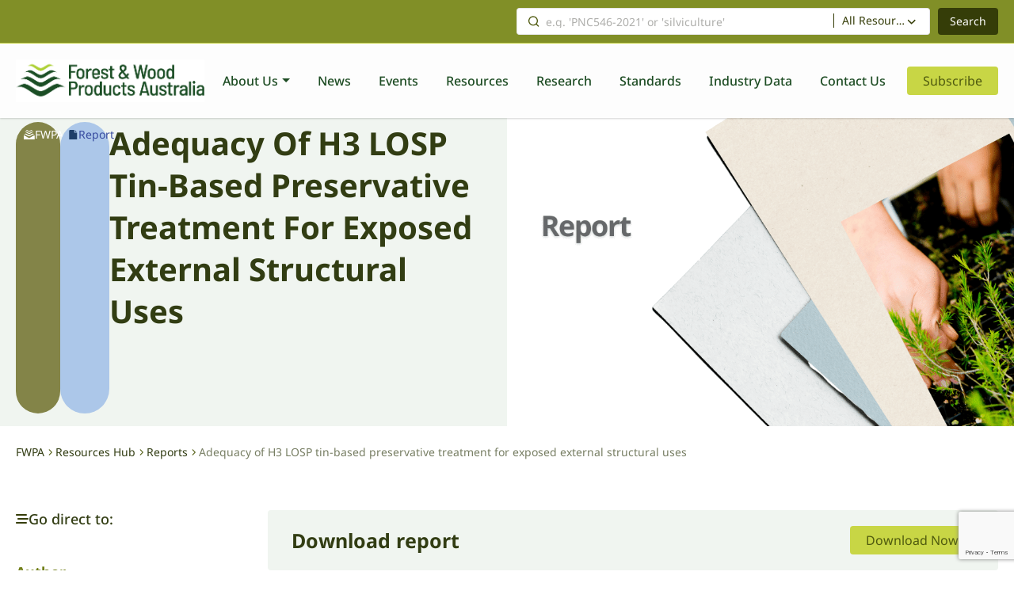

--- FILE ---
content_type: text/html; charset=UTF-8
request_url: https://fwpa.com.au/report/adequacy-of-h3-losp-tin-based-preservative-treatment-for-exposed-external-structural-uses/
body_size: 26174
content:
<!doctype html>
<html lang="en-AU" prefix="og: https://ogp.me/ns#">
  <head>
    <!-- Required meta tags -->
    <meta charset="UTF-8">
<script>
var gform;gform||(document.addEventListener("gform_main_scripts_loaded",function(){gform.scriptsLoaded=!0}),document.addEventListener("gform/theme/scripts_loaded",function(){gform.themeScriptsLoaded=!0}),window.addEventListener("DOMContentLoaded",function(){gform.domLoaded=!0}),gform={domLoaded:!1,scriptsLoaded:!1,themeScriptsLoaded:!1,isFormEditor:()=>"function"==typeof InitializeEditor,callIfLoaded:function(o){return!(!gform.domLoaded||!gform.scriptsLoaded||!gform.themeScriptsLoaded&&!gform.isFormEditor()||(gform.isFormEditor()&&console.warn("The use of gform.initializeOnLoaded() is deprecated in the form editor context and will be removed in Gravity Forms 3.1."),o(),0))},initializeOnLoaded:function(o){gform.callIfLoaded(o)||(document.addEventListener("gform_main_scripts_loaded",()=>{gform.scriptsLoaded=!0,gform.callIfLoaded(o)}),document.addEventListener("gform/theme/scripts_loaded",()=>{gform.themeScriptsLoaded=!0,gform.callIfLoaded(o)}),window.addEventListener("DOMContentLoaded",()=>{gform.domLoaded=!0,gform.callIfLoaded(o)}))},hooks:{action:{},filter:{}},addAction:function(o,r,e,t){gform.addHook("action",o,r,e,t)},addFilter:function(o,r,e,t){gform.addHook("filter",o,r,e,t)},doAction:function(o){gform.doHook("action",o,arguments)},applyFilters:function(o){return gform.doHook("filter",o,arguments)},removeAction:function(o,r){gform.removeHook("action",o,r)},removeFilter:function(o,r,e){gform.removeHook("filter",o,r,e)},addHook:function(o,r,e,t,n){null==gform.hooks[o][r]&&(gform.hooks[o][r]=[]);var d=gform.hooks[o][r];null==n&&(n=r+"_"+d.length),gform.hooks[o][r].push({tag:n,callable:e,priority:t=null==t?10:t})},doHook:function(r,o,e){var t;if(e=Array.prototype.slice.call(e,1),null!=gform.hooks[r][o]&&((o=gform.hooks[r][o]).sort(function(o,r){return o.priority-r.priority}),o.forEach(function(o){"function"!=typeof(t=o.callable)&&(t=window[t]),"action"==r?t.apply(null,e):e[0]=t.apply(null,e)})),"filter"==r)return e[0]},removeHook:function(o,r,t,n){var e;null!=gform.hooks[o][r]&&(e=(e=gform.hooks[o][r]).filter(function(o,r,e){return!!(null!=n&&n!=o.tag||null!=t&&t!=o.priority)}),gform.hooks[o][r]=e)}});
</script>

    <meta name="viewport" content="width=device-width, initial-scale=1">

    <!-- Google tag (gtag.js) -->
    <script async src="https://www.googletagmanager.com/gtag/js?id=G-5S4KZ4V7JK"></script>
    <script>
      window.dataLayer = window.dataLayer || [];
      function gtag(){dataLayer.push(arguments);}
      gtag('js', new Date());

      gtag('config', 'G-5S4KZ4V7JK');
    </script>
    <script>window.globalTags = 'Alpine Ash,Decay Fungi,Mountain Ash,NSW,Preservative Retention,QLD,Relative Humidity,Service Life,Silvertop Ash,State Forest,Treated Timber,Treated Wood,VIC,Wood Preservation';</script>    <script>
    window.globalTags = 'Alpine Ash,Decay Fungi,Mountain Ash,NSW,Preservative Retention,QLD,Relative Humidity,Service Life,Silvertop Ash,State Forest,Treated Timber,Treated Wood,VIC,Wood Preservation';

    if (typeof gtag === 'function' && window.globalTags) {

        gtag('set', { 'fwpa_global_tags': window.globalTags });

        gtag('event', 'page_view', { 'fwpa_global_tags': window.globalTags });

        // 3️⃣ Intercept events that may have fired before global tags were set
        // GA4 stores events in gtag queue if not yet initialized
        window.dataLayer = window.dataLayer || [];
        const originalPush = window.dataLayer.push;

        window.dataLayer.push = function() {
            const args = Array.from(arguments);

            // Check if event is an object with event name
            if (args[0] && args[0].event && !args[0].fwpa_global_tags) {
                args[0].fwpa_global_tags = window.globalTags;
            }

            return originalPush.apply(window.dataLayer, args);
        };
    }
    </script>

    <!-- wp_head begin -->
    
<!-- Search Engine Optimisation by Rank Math PRO - https://rankmath.com/ -->
<title>Adequacy Of H3 LOSP Tin-based Preservative Treatment For Exposed External Structural Uses - Forest &amp; Wood Products Australia</title>
<meta name="description" content="This project reviewed the published scientific data available on the performance of LOSP formulations based on tin. It aimed to identify and describe further"/>
<meta name="robots" content="follow, index, max-image-preview:large"/>
<link rel="canonical" href="https://fwpa.com.au/report/adequacy-of-h3-losp-tin-based-preservative-treatment-for-exposed-external-structural-uses/" />
<meta property="og:locale" content="en_US" />
<meta property="og:type" content="article" />
<meta property="og:title" content="Adequacy Of H3 LOSP Tin-based Preservative Treatment For Exposed External Structural Uses - Forest &amp; Wood Products Australia" />
<meta property="og:description" content="This project reviewed the published scientific data available on the performance of LOSP formulations based on tin. It aimed to identify and describe further" />
<meta property="og:url" content="https://fwpa.com.au/report/adequacy-of-h3-losp-tin-based-preservative-treatment-for-exposed-external-structural-uses/" />
<meta property="og:site_name" content="Forest &amp; Wood Products Australia" />
<meta property="og:updated_time" content="2024-01-23T13:47:09+11:00" />
<meta property="og:image" content="https://fwpa.com.au/wp-content/uploads/2005/05/Report-placeholder-24.png" />
<meta property="og:image:secure_url" content="https://fwpa.com.au/wp-content/uploads/2005/05/Report-placeholder-24.png" />
<meta property="og:image:width" content="900" />
<meta property="og:image:height" content="600" />
<meta property="og:image:alt" content="Adequacy of H3 LOSP tin-based preservative treatment for exposed external structural uses" />
<meta property="og:image:type" content="image/png" />
<meta property="article:published_time" content="2005-05-15T00:00:00+10:00" />
<meta property="article:modified_time" content="2024-01-23T13:47:09+11:00" />
<meta name="twitter:card" content="summary_large_image" />
<meta name="twitter:title" content="Adequacy Of H3 LOSP Tin-based Preservative Treatment For Exposed External Structural Uses - Forest &amp; Wood Products Australia" />
<meta name="twitter:description" content="This project reviewed the published scientific data available on the performance of LOSP formulations based on tin. It aimed to identify and describe further" />
<meta name="twitter:image" content="https://fwpa.com.au/wp-content/uploads/2005/05/Report-placeholder-24.png" />
<script type="application/ld+json" class="rank-math-schema-pro">{"@context":"https://schema.org","@graph":[{"@type":"Organization","@id":"https://fwpa.com.au/#organization","name":"Forest &amp; Wood Products Australia","url":"https://fwpa.com.au","logo":{"@type":"ImageObject","@id":"https://fwpa.com.au/#logo","url":"https://fwpa.com.au/wp-content/uploads/2023/10/logo.png","contentUrl":"https://fwpa.com.au/wp-content/uploads/2023/10/logo.png","caption":"Forest &amp; Wood Products Australia","inLanguage":"en-AU","width":"476","height":"82"}},{"@type":"WebSite","@id":"https://fwpa.com.au/#website","url":"https://fwpa.com.au","name":"Forest &amp; Wood Products Australia","alternateName":"FWPA","publisher":{"@id":"https://fwpa.com.au/#organization"},"inLanguage":"en-AU"},{"@type":"ImageObject","@id":"https://fwpa.com.au/wp-content/uploads/2005/05/Report-placeholder-24.png","url":"https://fwpa.com.au/wp-content/uploads/2005/05/Report-placeholder-24.png","width":"900","height":"600","inLanguage":"en-AU"},{"@type":"BreadcrumbList","@id":"https://fwpa.com.au/report/adequacy-of-h3-losp-tin-based-preservative-treatment-for-exposed-external-structural-uses/#breadcrumb","itemListElement":[{"@type":"ListItem","position":"1","item":{"@id":"https://fwpa.com.au","name":"FWPA"}},{"@type":"ListItem","position":"2","item":{"@id":"https://fwpa.com.au/resources-hub","name":"Resources Hub"}},{"@type":"ListItem","position":"3","item":{"@id":"https://fwpa.com.au/resources-hub/reports/","name":"Reports"}},{"@type":"ListItem","position":"4","item":{"@id":"https://fwpa.com.au/report/adequacy-of-h3-losp-tin-based-preservative-treatment-for-exposed-external-structural-uses/","name":"Adequacy of H3 LOSP tin-based preservative treatment for exposed external structural uses"}}]},{"@type":"WebPage","@id":"https://fwpa.com.au/report/adequacy-of-h3-losp-tin-based-preservative-treatment-for-exposed-external-structural-uses/#webpage","url":"https://fwpa.com.au/report/adequacy-of-h3-losp-tin-based-preservative-treatment-for-exposed-external-structural-uses/","name":"Adequacy Of H3 LOSP Tin-based Preservative Treatment For Exposed External Structural Uses - Forest &amp; Wood Products Australia","datePublished":"2005-05-15T00:00:00+10:00","dateModified":"2024-01-23T13:47:09+11:00","isPartOf":{"@id":"https://fwpa.com.au/#website"},"primaryImageOfPage":{"@id":"https://fwpa.com.au/wp-content/uploads/2005/05/Report-placeholder-24.png"},"inLanguage":"en-AU","breadcrumb":{"@id":"https://fwpa.com.au/report/adequacy-of-h3-losp-tin-based-preservative-treatment-for-exposed-external-structural-uses/#breadcrumb"}},{"image":{"@id":"https://fwpa.com.au/wp-content/uploads/2005/05/Report-placeholder-24.png"},"@type":"Off","@id":"https://fwpa.com.au/report/adequacy-of-h3-losp-tin-based-preservative-treatment-for-exposed-external-structural-uses/#schema-211125","isPartOf":{"@id":"https://fwpa.com.au/report/adequacy-of-h3-losp-tin-based-preservative-treatment-for-exposed-external-structural-uses/#webpage"},"publisher":{"@id":"https://fwpa.com.au/#organization"},"inLanguage":"en-AU","mainEntityOfPage":{"@id":"https://fwpa.com.au/report/adequacy-of-h3-losp-tin-based-preservative-treatment-for-exposed-external-structural-uses/#webpage"}}]}</script>
<!-- /Rank Math WordPress SEO plugin -->

<link rel='dns-prefetch' href='//js.hs-scripts.com' />
<link rel='dns-prefetch' href='//cdn.jsdelivr.net' />
<link rel='dns-prefetch' href='//www.google.com' />
<link rel='dns-prefetch' href='//fonts.googleapis.com' />
		<style id="content-control-block-styles">
			@media (max-width: 640px) {
	.cc-hide-on-mobile {
		display: none !important;
	}
}
@media (min-width: 641px) and (max-width: 920px) {
	.cc-hide-on-tablet {
		display: none !important;
	}
}
@media (min-width: 921px) and (max-width: 1440px) {
	.cc-hide-on-desktop {
		display: none !important;
	}
}		</style>
		<style id='wp-img-auto-sizes-contain-inline-css'>
img:is([sizes=auto i],[sizes^="auto," i]){contain-intrinsic-size:3000px 1500px}
/*# sourceURL=wp-img-auto-sizes-contain-inline-css */
</style>
<link rel='stylesheet' id='wp-block-library-css' href='https://fwpa.com.au/wp-includes/css/dist/block-library/style.min.css?ver=6.9' media='all' />
<link rel='stylesheet' id='wc-blocks-style-css' href='https://fwpa.com.au/wp-content/plugins/woocommerce/assets/client/blocks/wc-blocks.css?ver=wc-10.3.7' media='all' />
<style id='global-styles-inline-css'>
:root{--wp--preset--aspect-ratio--square: 1;--wp--preset--aspect-ratio--4-3: 4/3;--wp--preset--aspect-ratio--3-4: 3/4;--wp--preset--aspect-ratio--3-2: 3/2;--wp--preset--aspect-ratio--2-3: 2/3;--wp--preset--aspect-ratio--16-9: 16/9;--wp--preset--aspect-ratio--9-16: 9/16;--wp--preset--color--black: #000000;--wp--preset--color--cyan-bluish-gray: #abb8c3;--wp--preset--color--white: #ffffff;--wp--preset--color--pale-pink: #f78da7;--wp--preset--color--vivid-red: #cf2e2e;--wp--preset--color--luminous-vivid-orange: #ff6900;--wp--preset--color--luminous-vivid-amber: #fcb900;--wp--preset--color--light-green-cyan: #7bdcb5;--wp--preset--color--vivid-green-cyan: #00d084;--wp--preset--color--pale-cyan-blue: #8ed1fc;--wp--preset--color--vivid-cyan-blue: #0693e3;--wp--preset--color--vivid-purple: #9b51e0;--wp--preset--gradient--vivid-cyan-blue-to-vivid-purple: linear-gradient(135deg,rgb(6,147,227) 0%,rgb(155,81,224) 100%);--wp--preset--gradient--light-green-cyan-to-vivid-green-cyan: linear-gradient(135deg,rgb(122,220,180) 0%,rgb(0,208,130) 100%);--wp--preset--gradient--luminous-vivid-amber-to-luminous-vivid-orange: linear-gradient(135deg,rgb(252,185,0) 0%,rgb(255,105,0) 100%);--wp--preset--gradient--luminous-vivid-orange-to-vivid-red: linear-gradient(135deg,rgb(255,105,0) 0%,rgb(207,46,46) 100%);--wp--preset--gradient--very-light-gray-to-cyan-bluish-gray: linear-gradient(135deg,rgb(238,238,238) 0%,rgb(169,184,195) 100%);--wp--preset--gradient--cool-to-warm-spectrum: linear-gradient(135deg,rgb(74,234,220) 0%,rgb(151,120,209) 20%,rgb(207,42,186) 40%,rgb(238,44,130) 60%,rgb(251,105,98) 80%,rgb(254,248,76) 100%);--wp--preset--gradient--blush-light-purple: linear-gradient(135deg,rgb(255,206,236) 0%,rgb(152,150,240) 100%);--wp--preset--gradient--blush-bordeaux: linear-gradient(135deg,rgb(254,205,165) 0%,rgb(254,45,45) 50%,rgb(107,0,62) 100%);--wp--preset--gradient--luminous-dusk: linear-gradient(135deg,rgb(255,203,112) 0%,rgb(199,81,192) 50%,rgb(65,88,208) 100%);--wp--preset--gradient--pale-ocean: linear-gradient(135deg,rgb(255,245,203) 0%,rgb(182,227,212) 50%,rgb(51,167,181) 100%);--wp--preset--gradient--electric-grass: linear-gradient(135deg,rgb(202,248,128) 0%,rgb(113,206,126) 100%);--wp--preset--gradient--midnight: linear-gradient(135deg,rgb(2,3,129) 0%,rgb(40,116,252) 100%);--wp--preset--font-size--small: 13px;--wp--preset--font-size--medium: 20px;--wp--preset--font-size--large: 36px;--wp--preset--font-size--x-large: 42px;--wp--preset--spacing--20: 0.44rem;--wp--preset--spacing--30: 0.67rem;--wp--preset--spacing--40: 1rem;--wp--preset--spacing--50: 1.5rem;--wp--preset--spacing--60: 2.25rem;--wp--preset--spacing--70: 3.38rem;--wp--preset--spacing--80: 5.06rem;--wp--preset--shadow--natural: 6px 6px 9px rgba(0, 0, 0, 0.2);--wp--preset--shadow--deep: 12px 12px 50px rgba(0, 0, 0, 0.4);--wp--preset--shadow--sharp: 6px 6px 0px rgba(0, 0, 0, 0.2);--wp--preset--shadow--outlined: 6px 6px 0px -3px rgb(255, 255, 255), 6px 6px rgb(0, 0, 0);--wp--preset--shadow--crisp: 6px 6px 0px rgb(0, 0, 0);}:where(.is-layout-flex){gap: 0.5em;}:where(.is-layout-grid){gap: 0.5em;}body .is-layout-flex{display: flex;}.is-layout-flex{flex-wrap: wrap;align-items: center;}.is-layout-flex > :is(*, div){margin: 0;}body .is-layout-grid{display: grid;}.is-layout-grid > :is(*, div){margin: 0;}:where(.wp-block-columns.is-layout-flex){gap: 2em;}:where(.wp-block-columns.is-layout-grid){gap: 2em;}:where(.wp-block-post-template.is-layout-flex){gap: 1.25em;}:where(.wp-block-post-template.is-layout-grid){gap: 1.25em;}.has-black-color{color: var(--wp--preset--color--black) !important;}.has-cyan-bluish-gray-color{color: var(--wp--preset--color--cyan-bluish-gray) !important;}.has-white-color{color: var(--wp--preset--color--white) !important;}.has-pale-pink-color{color: var(--wp--preset--color--pale-pink) !important;}.has-vivid-red-color{color: var(--wp--preset--color--vivid-red) !important;}.has-luminous-vivid-orange-color{color: var(--wp--preset--color--luminous-vivid-orange) !important;}.has-luminous-vivid-amber-color{color: var(--wp--preset--color--luminous-vivid-amber) !important;}.has-light-green-cyan-color{color: var(--wp--preset--color--light-green-cyan) !important;}.has-vivid-green-cyan-color{color: var(--wp--preset--color--vivid-green-cyan) !important;}.has-pale-cyan-blue-color{color: var(--wp--preset--color--pale-cyan-blue) !important;}.has-vivid-cyan-blue-color{color: var(--wp--preset--color--vivid-cyan-blue) !important;}.has-vivid-purple-color{color: var(--wp--preset--color--vivid-purple) !important;}.has-black-background-color{background-color: var(--wp--preset--color--black) !important;}.has-cyan-bluish-gray-background-color{background-color: var(--wp--preset--color--cyan-bluish-gray) !important;}.has-white-background-color{background-color: var(--wp--preset--color--white) !important;}.has-pale-pink-background-color{background-color: var(--wp--preset--color--pale-pink) !important;}.has-vivid-red-background-color{background-color: var(--wp--preset--color--vivid-red) !important;}.has-luminous-vivid-orange-background-color{background-color: var(--wp--preset--color--luminous-vivid-orange) !important;}.has-luminous-vivid-amber-background-color{background-color: var(--wp--preset--color--luminous-vivid-amber) !important;}.has-light-green-cyan-background-color{background-color: var(--wp--preset--color--light-green-cyan) !important;}.has-vivid-green-cyan-background-color{background-color: var(--wp--preset--color--vivid-green-cyan) !important;}.has-pale-cyan-blue-background-color{background-color: var(--wp--preset--color--pale-cyan-blue) !important;}.has-vivid-cyan-blue-background-color{background-color: var(--wp--preset--color--vivid-cyan-blue) !important;}.has-vivid-purple-background-color{background-color: var(--wp--preset--color--vivid-purple) !important;}.has-black-border-color{border-color: var(--wp--preset--color--black) !important;}.has-cyan-bluish-gray-border-color{border-color: var(--wp--preset--color--cyan-bluish-gray) !important;}.has-white-border-color{border-color: var(--wp--preset--color--white) !important;}.has-pale-pink-border-color{border-color: var(--wp--preset--color--pale-pink) !important;}.has-vivid-red-border-color{border-color: var(--wp--preset--color--vivid-red) !important;}.has-luminous-vivid-orange-border-color{border-color: var(--wp--preset--color--luminous-vivid-orange) !important;}.has-luminous-vivid-amber-border-color{border-color: var(--wp--preset--color--luminous-vivid-amber) !important;}.has-light-green-cyan-border-color{border-color: var(--wp--preset--color--light-green-cyan) !important;}.has-vivid-green-cyan-border-color{border-color: var(--wp--preset--color--vivid-green-cyan) !important;}.has-pale-cyan-blue-border-color{border-color: var(--wp--preset--color--pale-cyan-blue) !important;}.has-vivid-cyan-blue-border-color{border-color: var(--wp--preset--color--vivid-cyan-blue) !important;}.has-vivid-purple-border-color{border-color: var(--wp--preset--color--vivid-purple) !important;}.has-vivid-cyan-blue-to-vivid-purple-gradient-background{background: var(--wp--preset--gradient--vivid-cyan-blue-to-vivid-purple) !important;}.has-light-green-cyan-to-vivid-green-cyan-gradient-background{background: var(--wp--preset--gradient--light-green-cyan-to-vivid-green-cyan) !important;}.has-luminous-vivid-amber-to-luminous-vivid-orange-gradient-background{background: var(--wp--preset--gradient--luminous-vivid-amber-to-luminous-vivid-orange) !important;}.has-luminous-vivid-orange-to-vivid-red-gradient-background{background: var(--wp--preset--gradient--luminous-vivid-orange-to-vivid-red) !important;}.has-very-light-gray-to-cyan-bluish-gray-gradient-background{background: var(--wp--preset--gradient--very-light-gray-to-cyan-bluish-gray) !important;}.has-cool-to-warm-spectrum-gradient-background{background: var(--wp--preset--gradient--cool-to-warm-spectrum) !important;}.has-blush-light-purple-gradient-background{background: var(--wp--preset--gradient--blush-light-purple) !important;}.has-blush-bordeaux-gradient-background{background: var(--wp--preset--gradient--blush-bordeaux) !important;}.has-luminous-dusk-gradient-background{background: var(--wp--preset--gradient--luminous-dusk) !important;}.has-pale-ocean-gradient-background{background: var(--wp--preset--gradient--pale-ocean) !important;}.has-electric-grass-gradient-background{background: var(--wp--preset--gradient--electric-grass) !important;}.has-midnight-gradient-background{background: var(--wp--preset--gradient--midnight) !important;}.has-small-font-size{font-size: var(--wp--preset--font-size--small) !important;}.has-medium-font-size{font-size: var(--wp--preset--font-size--medium) !important;}.has-large-font-size{font-size: var(--wp--preset--font-size--large) !important;}.has-x-large-font-size{font-size: var(--wp--preset--font-size--x-large) !important;}
/*# sourceURL=global-styles-inline-css */
</style>

<style id='classic-theme-styles-inline-css'>
/*! This file is auto-generated */
.wp-block-button__link{color:#fff;background-color:#32373c;border-radius:9999px;box-shadow:none;text-decoration:none;padding:calc(.667em + 2px) calc(1.333em + 2px);font-size:1.125em}.wp-block-file__button{background:#32373c;color:#fff;text-decoration:none}
/*# sourceURL=/wp-includes/css/classic-themes.min.css */
</style>
<link rel='stylesheet' id='content-control-block-styles-css' href='https://fwpa.com.au/wp-content/plugins/content-control/dist/style-block-editor.css?ver=2.6.5' media='all' />
<link rel='stylesheet' id='woocommerce-layout-css' href='https://fwpa.com.au/wp-content/plugins/woocommerce/assets/css/woocommerce-layout.css?ver=10.3.7' media='all' />
<link rel='stylesheet' id='woocommerce-smallscreen-css' href='https://fwpa.com.au/wp-content/plugins/woocommerce/assets/css/woocommerce-smallscreen.css?ver=10.3.7' media='only screen and (max-width: 768px)' />
<link rel='stylesheet' id='woocommerce-general-css' href='https://fwpa.com.au/wp-content/plugins/woocommerce/assets/css/woocommerce.css?ver=10.3.7' media='all' />
<style id='woocommerce-inline-inline-css'>
.woocommerce form .form-row .required { visibility: visible; }
/*# sourceURL=woocommerce-inline-inline-css */
</style>
<link rel='stylesheet' id='wpex-font-awesome-css' href='https://fwpa.com.au/wp-content/plugins/wp-timelines/css/font-awesome/css/font-awesome.min.css?ver=6.9' media='all' />
<link rel='stylesheet' id='wpex-google-fonts-css' href='//fonts.googleapis.com/css?family=Source+Sans+Pro%7CNoto+Sans%7CNoto+Sans&#038;ver=1.0.0' media='all' />
<link rel='stylesheet' id='wpex-ex_s_lick-css' href='https://fwpa.com.au/wp-content/plugins/wp-timelines/js/ex_s_lick/ex_s_lick.css?ver=6.9' media='all' />
<link rel='stylesheet' id='wpex-ex_s_lick-theme-css' href='https://fwpa.com.au/wp-content/plugins/wp-timelines/js/ex_s_lick/ex_s_lick-theme.css?ver=6.9' media='all' />
<link rel='stylesheet' id='wpex-timeline-animate-css' href='https://fwpa.com.au/wp-content/plugins/wp-timelines/css/animate.css?ver=6.9' media='all' />
<link rel='stylesheet' id='wpex-timeline-css-css' href='https://fwpa.com.au/wp-content/plugins/wp-timelines/css/style.css?ver=6.9' media='all' />
<link rel='stylesheet' id='wpex-timeline-sidebyside-css' href='https://fwpa.com.au/wp-content/plugins/wp-timelines/css/style-sidebyside.css?ver=6.9' media='all' />
<link rel='stylesheet' id='wpex-horiz-css-css' href='https://fwpa.com.au/wp-content/plugins/wp-timelines/css/horiz-style.css?ver=3.2' media='all' />
<link rel='stylesheet' id='wpex-timeline-dark-css-css' href='https://fwpa.com.au/wp-content/plugins/wp-timelines/css/dark.css?ver=6.9' media='all' />
<style id='wpex-timeline-dark-css-inline-css'>
    .wpex-timeline > li .wpex-timeline-icon .fa{font-weight: normal;}
    	.wpextl-loadicon,
    .wpextl-loadicon::before,
	.wpextl-loadicon::after{ border-left-color:#c8d645}
    .wpex-filter > .fa,
    .wpex-endlabel.wpex-loadmore span, .wpex-tltitle.wpex-loadmore span, .wpex-loadmore .loadmore-timeline,
    .wpex-timeline-list.show-icon .wpex-timeline > li:after, .wpex-timeline-list.show-icon .wpex-timeline > li:first-child:before,
    .wpex-timeline-list.show-icon .wpex-timeline.style-center > li .wpex-content-left .wpex-leftdate,
    .wpex-timeline-list.show-icon li .wpex-timeline-icon .fa,
    .wpex .timeline-details .wptl-readmore > a:hover,
    .wpex-spinner > div,
    .wpex.horizontal-timeline .ex_s_lick-prev:hover, .wpex.horizontal-timeline .ex_s_lick-next:hover,
    .wpex.horizontal-timeline .horizontal-content .ex_s_lick-next:hover,
    .wpex.horizontal-timeline .horizontal-content .ex_s_lick-prev:hover,
    .wpex.horizontal-timeline .horizontal-nav li.ex_s_lick-current span.tl-point:before,
    .wpex.horizontal-timeline.tl-hozsteps .horizontal-nav li.ex_s_lick-current span.tl-point i,
    .timeline-navigation a.btn,
    .timeline-navigation div > a,
    .wpex.horizontal-timeline.ex-multi-item .horizontal-nav li .wpex_point:before,
    .wpex.horizontal-timeline.ex-multi-item .horizontal-nav li.ex_s_lick-current .wpex_point:before,
    .wpex.wpex-horizontal-3.ex-multi-item .horizontal-nav  h2 a,
    .wpex-timeline-list:not(.show-icon) .wptl-feature-name span,
    .wpex.horizontal-timeline.ex-multi-item:not(.wpex-horizontal-4) .horizontal-nav li span.wpex_point,
    .wpex.horizontal-timeline.ex-multi-item:not(.wpex-horizontal-4) .horizontal-nav li span.wpex_point,
    .show-wide_img .wpex-timeline > li .wpex-timeline-time span.tll-date,
    .wpex-timeline-list.show-bg.left-tl li .wpex-timeline-label .wpex-content-left .wpex-leftdate,
    .wpex-timeline-list.show-simple:not(.show-simple-bod) ul li .wpex-timeline-time .tll-date,
    .show-box-color .tlb-time,
    .sidebyside-tl.show-classic span.tll-date,
    .wptl-back-to-list a,
    .wpex.horizontal-timeline.ex-multi-item.wpex-horizontal-8 .hoz-tldate,
    .wpex.horizontal-timeline.ex-multi-item.wpex-horizontal-9 .wpex-timeline-label:before,
    .wpex-timeline > li .wpex-timeline-icon .fa{ background:#c8d645}
    .wpex-timeline-list.show-icon li .wpex-timeline-icon .fa:before,
    .wpex-filter span.active,
    .wpex-timeline-list.show-simple.show-simple-bod ul li .wpex-timeline-time .tll-date,
    .wpex-timeline-list.show-simple .wptl-readmore-center a,
    .wpex.horizontal-timeline .ex_s_lick-prev, .wpex.horizontal-timeline .ex_s_lick-next,
    .wpex.horizontal-timeline.tl-hozsteps .horizontal-nav li.prev_item:not(.ex_s_lick-current) span.tl-point i,
    .wpex.horizontal-timeline.ex-multi-item .horizontal-nav li span.wpex_point i,
    .wpex-timeline-list.show-clean .wpex-timeline > li .wpex-timeline-label h2,
    .wpex-timeline-list.show-simple li .wpex-timeline-icon .fa:not(.no-icon):before,
    .wpex.horizontal-timeline .extl-hoz-sbs .horizontal-nav li span.tl-point i,
    .show-wide_img.left-tl .wpex-timeline > li .wpex-timeline-icon .fa:not(.no-icon):not(.icon-img):before,
    .wpex.wpex-horizontal-8.ex-multi-item li .wpextt_templates .wptl-readmore a,
    .wpex.horizontal-timeline.ex-multi-item.wpex-horizontal-9.wpex-horizontal-10 .hoz-tldate,
    .wpex-timeline > li .wpex-timeline-time span:last-child{ color:#c8d645}
    .wpex .timeline-details .wptl-readmore > a,
    .wpex.horizontal-timeline .ex_s_lick-prev:hover, .wpex.horizontal-timeline .ex_s_lick-next:hover,
    .wpex.horizontal-timeline .horizontal-content .ex_s_lick-next:hover,
    .wpex.horizontal-timeline .horizontal-content .ex_s_lick-prev:hover,
    .wpex.horizontal-timeline .horizontal-nav li.ex_s_lick-current span.tl-point:before,
    .wpex.horizontal-timeline .ex_s_lick-prev, .wpex.horizontal-timeline .ex_s_lick-next,
    .wpex.horizontal-timeline .timeline-pos-select,
    .wpex.horizontal-timeline .horizontal-nav li.prev_item span.tl-point:before,
    .wpex.horizontal-timeline.tl-hozsteps .horizontal-nav li.ex_s_lick-current span.tl-point i,
    .wpex.horizontal-timeline.tl-hozsteps .timeline-hr, .wpex.horizontal-timeline.tl-hozsteps .timeline-pos-select,
    .wpex.horizontal-timeline.tl-hozsteps .horizontal-nav li.prev_item span.tl-point i,
    .wpex-timeline-list.left-tl.show-icon .wptl-feature-name,
    .wpex-timeline-list.show-icon .wptl-feature-name span,
    .wpex.horizontal-timeline.ex-multi-item .horizontal-nav li span.wpex_point i,
    .wpex.horizontal-timeline.ex-multi-item.wpex-horizontal-4 .wpextt_templates .wptl-readmore a,
    .wpex-timeline-list.show-box-color .style-center > li:nth-child(odd) .wpex-timeline-label,
	.wpex-timeline-list.show-box-color .style-center > li .wpex-timeline-label,
	.wpex-timeline-list.show-box-color .style-center > li:nth-child(odd) .wpex-timeline-icon .fa:after,
    #glightbox-body.extl-lb .gslide-description.description-right h3.lb-title:after,
    .wpex.horizontal-timeline.ex-multi-item .extl-hoz-sbs.style-7 .extl-sbd-details,
	.wpex-timeline-list.show-box-color li .wpex-timeline-icon i:after,
    .wpex.horizontal-timeline .extl-hoz-sbs .horizontal-nav li span.tl-point i,
    .wpex.horizontal-timeline.ex-multi-item.wpex-horizontal-8 .wpextt_templates >div,
    .wpex.horizontal-timeline .wpex-timeline-label .timeline-media .exwptl-left-bg,
    .wpex.wpex-horizontal-3.ex-multi-item .horizontal-nav .wpextt_templates .wptl-readmore a{border-color: #c8d645;}
    .wpex-timeline > li .wpex-timeline-label:before,
    .show-wide_img .wpex-timeline > li .wpex-timeline-time span.tll-date:before, 
    .wpex-timeline > li .wpex-timeline-label:before,
    .wpex-timeline-list.show-wide_img.left-tl .wpex-timeline > li .wpex-timeline-time span.tll-date:before,
    .wpex-timeline-list.show-icon.show-bg .wpex-timeline > li .wpex-timeline-label:after,
    .wpex-timeline-list.show-icon .wpex-timeline.style-center > li .wpex-timeline-label:after
    {border-right-color: #c8d645;}
    .wpex-filter span,
    .wpex-timeline > li .wpex-timeline-label{border-left-color: #c8d645;}
    .wpex-timeline-list.show-wide_img .wpex-timeline > li .timeline-details,
    .wpex.horizontal-timeline.ex-multi-item.wpex-horizontal-8 .horizontal-nav .wpextt_templates .wptl-readmore,
    .wpex.horizontal-timeline.ex-multi-item:not(.wpex-horizontal-4) .horizontal-nav li span.wpex_point:after{border-top-color: #c8d645;}
    .wpex.horizontal-timeline.ex-multi-item.wpex-horizontal-8 .hoz-tldate:before,
    .wpex.wpex-horizontal-3.ex-multi-item .wpex-timeline-label .timeline-details:after{border-bottom-color: #c8d645;}
    @media (min-width: 768px){
        .wpex-timeline.style-center > li:nth-child(odd) .wpex-timeline-label{border-right-color: #c8d645;}
        .show-wide_img .wpex-timeline > li:nth-child(even) .wpex-timeline-time span.tll-date:before,
        .wpex-timeline.style-center > li:nth-child(odd) .wpex-timeline-label:before,
        .wpex-timeline-list.show-icon .style-center > li:nth-child(odd) .wpex-timeline-label:after{border-left-color: #c8d645;}
    }
		.wpex-timeline-list,
    .wpex .wptl-excerpt,
    .wpex-single-timeline,
    .glightbox-clean .gslide-desc,
    #glightbox-body.extl-lb .gslide-description.description-right p,
    .extl-hoz-sbd-ct,
	.wpex{font-family: "Noto Sans", sans-serif;}
    .wptl-excerpt,
    .glightbox-clean .gslide-desc,
    #glightbox-body.extl-lb .gslide-description.description-right p,
    .extl-hoz-sbd-ct,
    .wptl-filter-box select,
    .wpex-timeline > li .wpex-timeline-label{color: #777e63;}
    .wpex-timeline-list,
    .wpex .wptl-excerpt,
    .wpex-single-timeline,
	.wpex,
    .wptl-filter-box select,
    .glightbox-clean .gslide-desc,
    .extl-hoz-sbd-ct,
    #glightbox-body.extl-lb .gslide-description.description-right p,
    .wpex-timeline > li .wpex-timeline-label{font-size:16;}
	.wpex-single-timeline h1.tl-title,
	.wpex-timeline-list.show-icon li .wpex-content-left,
    .wpex-timeline-list .wptl-feature-name span,
    .wpex .wpex-dates a, .wpex h2, .wpex h2 a, .wpex .timeline-details h2,
    .wpex-timeline > li .wpex-timeline-time span:last-child,
    .extl-lb .gslide-description.description-right h3.lb-title,
    .wpex-timeline > li .wpex-timeline-label h2 a,
    .wpex.horizontal-timeline .extl-hoz-sbs h2 a, 
    .wpex.horizontal-timeline .wpex-timeline-label h2 a,
    #glightbox-body.extl-lb .gslide-description.description-right h3.lb-title,
    .wpex .timeline-details h2{
        font-family: "Noto Sans", sans-serif;        color:#323d13;    }
	.wpex-single-timeline h1.tl-title,
    .wpex-timeline-list .wptl-feature-name span,
    .wpex-timeline > li .wpex-timeline-time span:last-child,
    #glightbox-body.extl-lb .gslide-description.description-right h3.lb-title,
	.wpex h2, .wpex h2 a, .wpex .timeline-details h2, .wpex .timeline-details h2{font-size: 18;}
	.wptl-more-meta span a, .wptl-more-meta span,
	.wpex-endlabel.wpex-loadmore span, .wpex-tltitle.wpex-loadmore span, .wpex-loadmore .loadmore-timeline,
    .wpex .timeline-details .wptl-readmore > a,
    .wpex-timeline > li .wpex-timeline-time span.info-h,
    #glightbox-body.extl-lb .gslide-description.description-right h3.lb-title + span,
	li .wptl-readmore-center > a{font-family: "Noto Sans", sans-serif;}
	.wptl-more-meta span a, .wptl-more-meta span,
	.wpex-endlabel.wpex-loadmore span, .wpex-tltitle.wpex-loadmore span, .wpex-loadmore .loadmore-timeline,
    .wpex-timeline > li .wpex-timeline-time span.info-h,
    .wpex .timeline-details .wptl-readmore > a,
    #glightbox-body.extl-lb .gslide-description.description-right h3.lb-title + span,
	li .wptl-readmore-center > a{font-size: 12;}
    .wptl-more-meta span a, .wptl-more-meta span,
    .wpex-endlabel.wpex-loadmore span, .wpex-tltitle.wpex-loadmore span, .wpex-loadmore .loadmore-timeline,
    .wpex-timeline > li .wpex-timeline-time span.info-h,
    .wpex .timeline-details .wptl-readmore > a,
    #glightbox-body.extl-lb .gslide-description.description-right h3.lb-title + span,
    li .wptl-readmore-center > a{color: #777e63;}
	.timeline-media > a{display: inline-block; box-shadow: none;}
    .wpex-timeline > li .wpex-timeline-label h2 a,
    .wpex-timeline-icon > a,
    .wpex.horizontal-timeline .wpex-timeline-label h2 a,
    .timeline-media > a, time.wpex-timeline-time > a, .wpex-leftdate + a, a.img-left { pointer-events: none;} .wptl-readmore-center, .wptl-readmore { display: none !important;} 
    .wpex-timeline-list.left-tl.wptl-lightbox .wpex-leftdate + a,
    .wpex-timeline-list.wptl-lightbox a.img-left {
        pointer-events: auto;
    }
    
/*# sourceURL=wpex-timeline-dark-css-inline-css */
</style>
<link rel='stylesheet' id='search-filter-plugin-styles-css' href='https://fwpa.com.au/wp-content/plugins/search-filter-pro/public/assets/css/search-filter.min.css?ver=2.5.21' media='all' />
<link rel='stylesheet' id='brands-styles-css' href='https://fwpa.com.au/wp-content/plugins/woocommerce/assets/css/brands.css?ver=10.3.7' media='all' />
<link rel='stylesheet' id='wc-memberships-frontend-css' href='https://fwpa.com.au/wp-content/plugins/woocommerce-memberships/assets/css/frontend/wc-memberships-frontend.min.css?ver=1.27.3' media='all' />
<link rel='stylesheet' id='select2-css-css' href='https://cdn.jsdelivr.net/npm/select2@4.1.0-rc.0/dist/css/select2.min.css?ver=4.1.0-rc.0' media='all' />
<link rel='stylesheet' id='picostrap-styles-css' href='https://fwpa.com.au/wp-content/themes/picostrap5-child-base/css-output/bundle.css?ver=1134' media='all' />
<link rel='stylesheet' id='e-sticky-css' href='https://fwpa.com.au/wp-content/plugins/elementor-pro/assets/css/modules/sticky.min.css?ver=3.33.2' media='all' />
<link rel='stylesheet' id='elementor-frontend-css' href='https://fwpa.com.au/wp-content/uploads/elementor/css/custom-frontend.min.css?ver=1766548223' media='all' />
<link rel='stylesheet' id='widget-table-of-contents-css' href='https://fwpa.com.au/wp-content/plugins/elementor-pro/assets/css/widget-table-of-contents.min.css?ver=3.33.2' media='all' />
<link rel='stylesheet' id='widget-heading-css' href='https://fwpa.com.au/wp-content/plugins/elementor/assets/css/widget-heading.min.css?ver=3.33.2' media='all' />
<link rel='stylesheet' id='widget-share-buttons-css' href='https://fwpa.com.au/wp-content/plugins/elementor-pro/assets/css/widget-share-buttons.min.css?ver=3.33.2' media='all' />
<link rel='stylesheet' id='e-apple-webkit-css' href='https://fwpa.com.au/wp-content/uploads/elementor/css/custom-apple-webkit.min.css?ver=1766548223' media='all' />
<link rel='stylesheet' id='elementor-icons-shared-0-css' href='https://fwpa.com.au/wp-content/plugins/elementor/assets/lib/font-awesome/css/fontawesome.min.css?ver=5.15.3' media='all' />
<link rel='stylesheet' id='elementor-icons-fa-solid-css' href='https://fwpa.com.au/wp-content/plugins/elementor/assets/lib/font-awesome/css/solid.min.css?ver=5.15.3' media='all' />
<link rel='stylesheet' id='elementor-icons-fa-brands-css' href='https://fwpa.com.au/wp-content/plugins/elementor/assets/lib/font-awesome/css/brands.min.css?ver=5.15.3' media='all' />
<link rel='stylesheet' id='dce-style-css' href='https://fwpa.com.au/wp-content/plugins/dynamic-content-for-elementor/assets/css/style.min.css?ver=3.3.22' media='all' />
<link rel='stylesheet' id='dce-dynamic-posts-css' href='https://fwpa.com.au/wp-content/plugins/dynamic-content-for-elementor/assets/css/dynamic-posts.min.css?ver=3.3.22' media='all' />
<link rel='stylesheet' id='dce-dynamicPosts-grid-css' href='https://fwpa.com.au/wp-content/plugins/dynamic-content-for-elementor/assets/css/dynamic-posts-skin-grid.min.css?ver=3.3.22' media='all' />
<link rel='stylesheet' id='elementor-icons-css' href='https://fwpa.com.au/wp-content/plugins/elementor/assets/lib/eicons/css/elementor-icons.min.css?ver=5.44.0' media='all' />
<link rel='stylesheet' id='elementor-post-149-css' href='https://fwpa.com.au/wp-content/uploads/elementor/css/post-149.css?ver=1766548224' media='all' />
<link rel='stylesheet' id='dashicons-css' href='https://fwpa.com.au/wp-includes/css/dashicons.min.css?ver=6.9' media='all' />
<link rel='stylesheet' id='elementor-post-5859-css' href='https://fwpa.com.au/wp-content/uploads/elementor/css/post-5859.css?ver=1766548399' media='all' />
<link rel='stylesheet' id='newsletter-css' href='https://fwpa.com.au/wp-content/plugins/newsletter/style.css?ver=9.0.9' media='all' />
<link rel='stylesheet' id='tablepress-default-css' href='https://fwpa.com.au/wp-content/plugins/tablepress/css/build/default.css?ver=3.2.5' media='all' />
<link rel='stylesheet' id='elementor-gf-local-notosans-css' href='https://fwpa.com.au/wp-content/uploads/elementor/google-fonts/css/notosans.css?ver=1743981978' media='all' />
<script src="https://fwpa.com.au/wp-includes/js/jquery/jquery.min.js?ver=3.7.1" id="jquery-core-js"></script>
<script src="https://fwpa.com.au/wp-includes/js/jquery/jquery-migrate.min.js?ver=3.4.1" id="jquery-migrate-js"></script>
<script src="https://fwpa.com.au/wp-content/plugins/woocommerce/assets/js/jquery-blockui/jquery.blockUI.min.js?ver=2.7.0-wc.10.3.7" id="wc-jquery-blockui-js" defer data-wp-strategy="defer"></script>
<script id="wc-add-to-cart-js-extra">
var wc_add_to_cart_params = {"ajax_url":"/wp-admin/admin-ajax.php","wc_ajax_url":"/?wc-ajax=%%endpoint%%","i18n_view_cart":"View cart","cart_url":"https://fwpa.com.au/cart/","is_cart":"","cart_redirect_after_add":"no"};
//# sourceURL=wc-add-to-cart-js-extra
</script>
<script src="https://fwpa.com.au/wp-content/plugins/woocommerce/assets/js/frontend/add-to-cart.min.js?ver=10.3.7" id="wc-add-to-cart-js" defer data-wp-strategy="defer"></script>
<script src="https://fwpa.com.au/wp-content/plugins/woocommerce/assets/js/js-cookie/js.cookie.min.js?ver=2.1.4-wc.10.3.7" id="wc-js-cookie-js" defer data-wp-strategy="defer"></script>
<script id="woocommerce-js-extra">
var woocommerce_params = {"ajax_url":"/wp-admin/admin-ajax.php","wc_ajax_url":"/?wc-ajax=%%endpoint%%","i18n_password_show":"Show password","i18n_password_hide":"Hide password"};
//# sourceURL=woocommerce-js-extra
</script>
<script src="https://fwpa.com.au/wp-content/plugins/woocommerce/assets/js/frontend/woocommerce.min.js?ver=10.3.7" id="woocommerce-js" defer data-wp-strategy="defer"></script>
<script id="search-filter-plugin-build-js-extra">
var SF_LDATA = {"ajax_url":"https://fwpa.com.au/wp-admin/admin-ajax.php","home_url":"https://fwpa.com.au/","extensions":[]};
//# sourceURL=search-filter-plugin-build-js-extra
</script>
<script src="https://fwpa.com.au/wp-content/plugins/search-filter-pro/public/assets/js/search-filter-build.min.js?ver=2.5.21" id="search-filter-plugin-build-js"></script>
<script src="https://fwpa.com.au/wp-content/plugins/search-filter-pro/public/assets/js/select2.min.js?ver=2.5.21" id="search-filter-plugin-select2-js"></script>
<script src="https://cdn.jsdelivr.net/npm/select2@4.1.0-rc.0/dist/js/select2.min.js?ver=4.1.0-rc.0" id="select2-js-js"></script>
<style>
.faq-lp h3 {
    font-weight: 400;
    text-transform: none;
}
</style>			<!-- DO NOT COPY THIS SNIPPET! Start of Page Analytics Tracking for HubSpot WordPress plugin v11.3.33-->
			<script class="hsq-set-content-id" data-content-id="blog-post">
				var _hsq = _hsq || [];
				_hsq.push(["setContentType", "blog-post"]);
			</script>
			<!-- DO NOT COPY THIS SNIPPET! End of Page Analytics Tracking for HubSpot WordPress plugin -->
			 <meta name="theme-color" content="#818f27" />
		<noscript><style>.woocommerce-product-gallery{ opacity: 1 !important; }</style></noscript>
	<meta name="generator" content="Elementor 3.33.2; features: additional_custom_breakpoints; settings: css_print_method-external, google_font-enabled, font_display-auto">
<link rel="stylesheet" href="https://cdnjs.cloudflare.com/ajax/libs/font-awesome/6.4.2/css/brands.min.css" integrity="sha512-W/zrbCncQnky/EzL+/AYwTtosvrM+YG/V6piQLSe2HuKS6cmbw89kjYkp3tWFn1dkWV7L1ruvJyKbLz73Vlgfg==" crossorigin="anonymous" referrerpolicy="no-referrer"/>
<style>
    .fa-brands, .fab.fa-twitter, .mec-fa-twitter {
        font-family: 'Font Awesome 6 Brands';
        font-style: normal;
        font-weight: 400;
    }
    .fa-twitter::before, .mec-fa-twitter::before {
        content: "\e61b" !important;
    }
</style>
<!--  Hotjar Tracking Code for https://fwpa.com.au/ -->
<script>
    (function(h,o,t,j,a,r){
        h.hj=h.hj||function(){(h.hj.q=h.hj.q||[]).push(arguments)};
        h._hjSettings={hjid:3847170,hjsv:6};
        a=o.getElementsByTagName('head')[0];
        r=o.createElement('script');r.async=1;
        r.src=t+h._hjSettings.hjid+j+h._hjSettings.hjsv;
        a.appendChild(r);
    })(window,document,'https://static.hotjar.com/c/hotjar-','.js?sv=');
</script>
			<style>
				.e-con.e-parent:nth-of-type(n+4):not(.e-lazyloaded):not(.e-no-lazyload),
				.e-con.e-parent:nth-of-type(n+4):not(.e-lazyloaded):not(.e-no-lazyload) * {
					background-image: none !important;
				}
				@media screen and (max-height: 1024px) {
					.e-con.e-parent:nth-of-type(n+3):not(.e-lazyloaded):not(.e-no-lazyload),
					.e-con.e-parent:nth-of-type(n+3):not(.e-lazyloaded):not(.e-no-lazyload) * {
						background-image: none !important;
					}
				}
				@media screen and (max-height: 640px) {
					.e-con.e-parent:nth-of-type(n+2):not(.e-lazyloaded):not(.e-no-lazyload),
					.e-con.e-parent:nth-of-type(n+2):not(.e-lazyloaded):not(.e-no-lazyload) * {
						background-image: none !important;
					}
				}
			</style>
			<script type="application/ld+json">
{ "@context" : "http://schema.org",
  "@type" : "Organization",
  "name" : "Forest & Wood Products Australia",
  "url" : "https://fwpa.com.au/",
  "logo" : "https://fwpa.com.au/wp-content/uploads/2023/10/logo.png.webp",
  "sameAs" : [ "https://www.youtube.com/@FWPA",
  "https://au.linkedin.com/company/forest-and-wood-products-australia"]
}
</script><link rel="icon" href="https://fwpa.com.au/wp-content/uploads/2025/10/cropped-FWPA-logo-32x32.png" sizes="32x32" />
<link rel="icon" href="https://fwpa.com.au/wp-content/uploads/2025/10/cropped-FWPA-logo-192x192.png" sizes="192x192" />
<link rel="apple-touch-icon" href="https://fwpa.com.au/wp-content/uploads/2025/10/cropped-FWPA-logo-180x180.png" />
<meta name="msapplication-TileImage" content="https://fwpa.com.au/wp-content/uploads/2025/10/cropped-FWPA-logo-270x270.png" />
		<style id="wp-custom-css">
			.logo-grid {
  display: flex;
  flex-wrap: wrap;
  gap: 20px;
  align-items: center;
}

.logo-grid a img {
  display: block;
  transition: transform 0.3s ease, filter 0.3s ease;
}

.logo-grid a:hover img {
  transform: scale(1.05);
  filter: brightness(1.1);
}		</style>
		    <!-- wp_head end -->

  <link rel='stylesheet' id='wc-stripe-blocks-checkout-style-css' href='https://fwpa.com.au/wp-content/plugins/woocommerce-gateway-stripe/build/upe-blocks.css?ver=7a015a6f0fabd17529b6' media='all' />
<link rel='stylesheet' id='dce-dynamic-visibility-css' href='https://fwpa.com.au/wp-content/plugins/dynamic-content-for-elementor/assets/css/dynamic-visibility.min.css?ver=3.3.22' media='all' />
<link rel='stylesheet' id='elementor-post-5853-css' href='https://fwpa.com.au/wp-content/uploads/elementor/css/post-5853.css?ver=1766548246' media='all' />
<link rel='stylesheet' id='dce-terms-css' href='https://fwpa.com.au/wp-content/plugins/dynamic-content-for-elementor/assets/css/terms-and-taxonomy.min.css?ver=3.3.22' media='all' />
<link rel='stylesheet' id='elementor-post-4823-css' href='https://fwpa.com.au/wp-content/uploads/elementor/css/post-4823.css?ver=1766548246' media='all' />
<link rel='stylesheet' id='widget-image-css' href='https://fwpa.com.au/wp-content/plugins/elementor/assets/css/widget-image.min.css?ver=3.33.2' media='all' />
<link rel='stylesheet' id='widget-post-info-css' href='https://fwpa.com.au/wp-content/plugins/elementor-pro/assets/css/widget-post-info.min.css?ver=3.33.2' media='all' />
<link rel='stylesheet' id='widget-icon-list-css' href='https://fwpa.com.au/wp-content/uploads/elementor/css/custom-widget-icon-list.min.css?ver=1766548223' media='all' />
<link rel='stylesheet' id='elementor-icons-fa-regular-css' href='https://fwpa.com.au/wp-content/plugins/elementor/assets/lib/font-awesome/css/regular.min.css?ver=5.15.3' media='all' />
<link rel='stylesheet' id='dce-excerpt-css' href='https://fwpa.com.au/wp-content/plugins/dynamic-content-for-elementor/assets/css/excerpt.min.css?ver=3.3.22' media='all' />
<link rel='stylesheet' id='gform_basic-css' href='https://fwpa.com.au/wp-content/plugins/gravityforms/assets/css/dist/basic.min.css?ver=2.9.24' media='all' />
<link rel='stylesheet' id='gform_theme_components-css' href='https://fwpa.com.au/wp-content/plugins/gravityforms/assets/css/dist/theme-components.min.css?ver=2.9.24' media='all' />
<link rel='stylesheet' id='gform_theme-css' href='https://fwpa.com.au/wp-content/plugins/gravityforms/assets/css/dist/theme.min.css?ver=2.9.24' media='all' />
</head>
  <body class="wp-singular report-template-default single single-report postid-16991 wp-custom-logo wp-embed-responsive wp-theme-picostrap5 wp-child-theme-picostrap5-child-base theme-picostrap5 woocommerce-no-js picostrap_header_navbar_position_fixed-top picostrap_header_navbar_color_choice_bg-light elementor-default elementor-template-full-width elementor-kit-149 elementor-page-5859" >
    
            <!-- ******************* The Topbar Area ******************* -->
        <div id="wrapper-topbar" class="bg-primary text-light">
          <div class="container">
            <div class="row">
              <div id="topbar-content" class="col-md-12 small"> 
                <div class="row"> 
                  <div class="col-md-12 col-xl-6"> 
                     
                  </div> 
                  <div class="col-md-12 col-xl-6 header-search-form" id="header-search-form-wrap"> 
                    
                <div class='gf_browser_chrome gform_wrapper gravity-theme gform-theme--no-framework search-form_wrapper gf_simple_horizontal_wrapper' data-form-theme='gravity-theme' data-form-index='0' id='gform_wrapper_2' >
                        <div class='gform_heading'>
                            <p class='gform_description'></p>
                        </div><form method='post' enctype='multipart/form-data'  id='gform_2' class='search-form gf_simple_horizontal' action='/report/adequacy-of-h3-losp-tin-based-preservative-treatment-for-exposed-external-structural-uses/' data-formid='2' novalidate>
                        <div class='gform-body gform_body'><div id='gform_fields_2' class='gform_fields top_label form_sublabel_below description_below validation_below'><div id="field_2_1" class="gfield gfield--type-text gfield--width-seven-twelfths gfield_contains_required field_sublabel_below gfield--no-description field_description_below hidden_label field_validation_below gfield_visibility_visible"  ><label class='gfield_label gform-field-label' for='input_2_1'>Keywords<span class="gfield_required"><span class="gfield_required gfield_required_text">(Required)</span></span></label><div class='ginput_container ginput_container_text'><input name='input_1' id='input_2_1' type='text' value='' class='large'    placeholder='e.g. &#039;PNC546-2021&#039; or &#039;silviculture&#039;' aria-required="true" aria-invalid="false"   /></div></div><div id="field_2_3" class="gfield gfield--type-select gfield--width-quarter populate-resource-types field_sublabel_below gfield--no-description field_description_below hidden_label field_validation_below gfield_visibility_visible"  ><label class='gfield_label gform-field-label' for='input_2_3'>Resource Types</label><div class='ginput_container ginput_container_select'><select name='input_3' id='input_2_3' class='large gfield_select'     aria-invalid="false" ><option value='' selected='selected' class='gf_placeholder'>All Resources</option><option value='corporate-document' >Corporate Document</option><option value='current-research' >Current Research</option><option value='event' >Event</option><option value='news' >News</option><option value='podcast' >Podcast</option><option value='report' >Report</option><option value='research-program' >Research Program</option><option value='research-resource' >Research Resource</option><option value='standard' >Standard</option><option value='tool' >Tool</option><option value='video' >Video</option><option value='voluntary-matching' >Voluntary Matching</option><option value='webinar' >Webinar</option></select></div></div><div id="field_submit" class="gfield gfield--type-submit gfield--width-one-sixth field_sublabel_below gfield--no-description field_description_below field_validation_below gfield_visibility_visible"  data-field-class="gform_editor_submit_container" data-field-position="inline" ><input type='submit' id='gform_submit_button_2' class='gform-button gform-button--white  button gform-button--width-full' onclick='gform.submission.handleButtonClick(this);' data-submission-type='submit' value='Search'  /></div></div></div>
        <div class='gform-footer gform_footer top_label'>  
            <input type='hidden' class='gform_hidden' name='gform_submission_method' data-js='gform_submission_method_2' value='postback' />
            <input type='hidden' class='gform_hidden' name='gform_theme' data-js='gform_theme_2' id='gform_theme_2' value='gravity-theme' />
            <input type='hidden' class='gform_hidden' name='gform_style_settings' data-js='gform_style_settings_2' id='gform_style_settings_2' value='[]' />
            <input type='hidden' class='gform_hidden' name='is_submit_2' value='1' />
            <input type='hidden' class='gform_hidden' name='gform_submit' value='2' />
            
            <input type='hidden' class='gform_hidden' name='gform_unique_id' value='' />
            <input type='hidden' class='gform_hidden' name='state_2' value='[base64]' />
            <input type='hidden' autocomplete='off' class='gform_hidden' name='gform_target_page_number_2' id='gform_target_page_number_2' value='0' />
            <input type='hidden' autocomplete='off' class='gform_hidden' name='gform_source_page_number_2' id='gform_source_page_number_2' value='1' />
            <input type='hidden' name='gform_field_values' value='' />
            
        </div>
                        </form>
                        </div><script>
gform.initializeOnLoaded( function() {gformInitSpinner( 2, 'https://fwpa.com.au/wp-content/plugins/gravityforms/images/spinner.svg', true );jQuery('#gform_ajax_frame_2').on('load',function(){var contents = jQuery(this).contents().find('*').html();var is_postback = contents.indexOf('GF_AJAX_POSTBACK') >= 0;if(!is_postback){return;}var form_content = jQuery(this).contents().find('#gform_wrapper_2');var is_confirmation = jQuery(this).contents().find('#gform_confirmation_wrapper_2').length > 0;var is_redirect = contents.indexOf('gformRedirect(){') >= 0;var is_form = form_content.length > 0 && ! is_redirect && ! is_confirmation;var mt = parseInt(jQuery('html').css('margin-top'), 10) + parseInt(jQuery('body').css('margin-top'), 10) + 100;if(is_form){jQuery('#gform_wrapper_2').html(form_content.html());if(form_content.hasClass('gform_validation_error')){jQuery('#gform_wrapper_2').addClass('gform_validation_error');} else {jQuery('#gform_wrapper_2').removeClass('gform_validation_error');}setTimeout( function() { /* delay the scroll by 50 milliseconds to fix a bug in chrome */  }, 50 );if(window['gformInitDatepicker']) {gformInitDatepicker();}if(window['gformInitPriceFields']) {gformInitPriceFields();}var current_page = jQuery('#gform_source_page_number_2').val();gformInitSpinner( 2, 'https://fwpa.com.au/wp-content/plugins/gravityforms/images/spinner.svg', true );jQuery(document).trigger('gform_page_loaded', [2, current_page]);window['gf_submitting_2'] = false;}else if(!is_redirect){var confirmation_content = jQuery(this).contents().find('.GF_AJAX_POSTBACK').html();if(!confirmation_content){confirmation_content = contents;}jQuery('#gform_wrapper_2').replaceWith(confirmation_content);jQuery(document).trigger('gform_confirmation_loaded', [2]);window['gf_submitting_2'] = false;wp.a11y.speak(jQuery('#gform_confirmation_message_2').text());}else{jQuery('#gform_2').append(contents);if(window['gformRedirect']) {gformRedirect();}}jQuery(document).trigger("gform_pre_post_render", [{ formId: "2", currentPage: "current_page", abort: function() { this.preventDefault(); } }]);        if (event && event.defaultPrevented) {                return;        }        const gformWrapperDiv = document.getElementById( "gform_wrapper_2" );        if ( gformWrapperDiv ) {            const visibilitySpan = document.createElement( "span" );            visibilitySpan.id = "gform_visibility_test_2";            gformWrapperDiv.insertAdjacentElement( "afterend", visibilitySpan );        }        const visibilityTestDiv = document.getElementById( "gform_visibility_test_2" );        let postRenderFired = false;        function triggerPostRender() {            if ( postRenderFired ) {                return;            }            postRenderFired = true;            gform.core.triggerPostRenderEvents( 2, current_page );            if ( visibilityTestDiv ) {                visibilityTestDiv.parentNode.removeChild( visibilityTestDiv );            }        }        function debounce( func, wait, immediate ) {            var timeout;            return function() {                var context = this, args = arguments;                var later = function() {                    timeout = null;                    if ( !immediate ) func.apply( context, args );                };                var callNow = immediate && !timeout;                clearTimeout( timeout );                timeout = setTimeout( later, wait );                if ( callNow ) func.apply( context, args );            };        }        const debouncedTriggerPostRender = debounce( function() {            triggerPostRender();        }, 200 );        if ( visibilityTestDiv && visibilityTestDiv.offsetParent === null ) {            const observer = new MutationObserver( ( mutations ) => {                mutations.forEach( ( mutation ) => {                    if ( mutation.type === 'attributes' && visibilityTestDiv.offsetParent !== null ) {                        debouncedTriggerPostRender();                        observer.disconnect();                    }                });            });            observer.observe( document.body, {                attributes: true,                childList: false,                subtree: true,                attributeFilter: [ 'style', 'class' ],            });        } else {            triggerPostRender();        }    } );} );
</script>
 
                  </div>	
                </div>
              </div>
            </div>
          </div>
        </div>
        

        <!-- ******************* The Navbar Area ******************* -->
        <div id="wrapper-navbar" itemscope itemtype="http://schema.org/WebSite">

          <a class="skip-link visually-hidden-focusable" href="#theme-main">Skip to content</a>


          <nav class="navbar navbar-expand-xl fixed-top navbar-dark bg-light" aria-label="Main Navigation" >
            <div class="container">
              <div id="logo-tagline-wrap">
                  <!-- Your site title as branding in the menu -->
                  <a href="https://fwpa.com.au/" class="custom-logo-link" rel="home"><img fetchpriority="high" width="511" height="115" src="https://fwpa.com.au/wp-content/uploads/2025/10/cropped-cropped-FWPA-logo.png" class="custom-logo" alt="FWPA logo" decoding="async" srcset="https://fwpa.com.au/wp-content/uploads/2025/10/cropped-cropped-FWPA-logo.png 511w, https://fwpa.com.au/wp-content/uploads/2025/10/cropped-cropped-FWPA-logo-300x68.png 300w" sizes="(max-width: 511px) 100vw, 511px" /></a><!-- end custom logo -->


                  

                  </div> <!-- /logo-tagline-wrap -->



              <button class="navbar-toggler" type="button" data-bs-toggle="offcanvas" data-bs-target="#navbarNavOffCanvas" aria-controls="navbarsExample05" aria-expanded="false" aria-label="Toggle navigation">
                <span class="navbar-toggler-icon"></span>
              </button>

              <div class="offcanvas offcanvas-end bg-light" id="navbarNavOffCanvas">
                <div class="offcanvas-header">
                  <!-- Your site title as branding in the menu -->
                  <a href="https://fwpa.com.au/" class="custom-logo-link" rel="home"><img fetchpriority="high" width="511" height="115" src="https://fwpa.com.au/wp-content/uploads/2025/10/cropped-cropped-FWPA-logo.png" class="custom-logo" alt="FWPA logo" decoding="async" srcset="https://fwpa.com.au/wp-content/uploads/2025/10/cropped-cropped-FWPA-logo.png 511w, https://fwpa.com.au/wp-content/uploads/2025/10/cropped-cropped-FWPA-logo-300x68.png 300w" sizes="(max-width: 511px) 100vw, 511px" /></a><!-- end custom logo -->
                  <button type="button" class="btn-close btn-close" data-bs-dismiss="offcanvas" aria-label="Close"></button>
                </div>
                <div class="offcanvas-body">
                  <ul id="menu-primary-menu" class="navbar-nav ms-auto mb-2 mb-md-0 "><li  class="menu-item menu-item-type-post_type menu-item-object-page menu-item-has-children dropdown nav-item nav-item-216"><a href="https://fwpa.com.au/about-fwpa/" class="nav-link  dropdown-toggle" data-bs-toggle="dropdown" data-bs-auto-close="outside" aria-haspopup="true" aria-expanded="false">About Us</a>
<ul class="dropdown-menu  depth_0">
	<li  class="menu-item menu-item-type-post_type menu-item-object-page nav-item nav-item-313"><a href="https://fwpa.com.au/about-fwpa/our-people/" class="dropdown-item ">Our People</a></li>
	<li  class="menu-item menu-item-type-post_type menu-item-object-page nav-item nav-item-25027"><a href="https://fwpa.com.au/about-fwpa/corporate-documents-hub/" class="dropdown-item ">Corporate Governance &#038; Publications</a></li>
	<li  class="menu-item menu-item-type-post_type menu-item-object-page nav-item nav-item-312"><a href="https://fwpa.com.au/about-fwpa/membership/" class="dropdown-item ">Membership</a></li>
	<li  class="menu-item menu-item-type-post_type menu-item-object-page nav-item nav-item-39410"><a href="https://fwpa.com.au/about-fwpa/work-with-us/" class="dropdown-item ">Work with Us</a></li>
</ul>
</li>
<li  class="menu-item menu-item-type-post_type menu-item-object-page nav-item nav-item-317"><a href="https://fwpa.com.au/news/" class="nav-link ">News</a></li>
<li  class="menu-item menu-item-type-post_type menu-item-object-page nav-item nav-item-316"><a href="https://fwpa.com.au/events/" class="nav-link ">Events</a></li>
<li  class="menu-item menu-item-type-post_type menu-item-object-page nav-item nav-item-319"><a href="https://fwpa.com.au/resources-hub/" class="nav-link ">Resources</a></li>
<li  class="menu-item menu-item-type-post_type menu-item-object-page nav-item nav-item-318"><a href="https://fwpa.com.au/research-hub/" class="nav-link ">Research</a></li>
<li  class="menu-item menu-item-type-custom menu-item-object-custom nav-item nav-item-37953"><a href="https://fwpa.com.au/standards/" class="nav-link ">Standards</a></li>
<li  class="menu-item menu-item-type-post_type menu-item-object-page nav-item nav-item-322"><a href="https://fwpa.com.au/industry-info/" class="nav-link ">Industry Data</a></li>
<li  class="menu-item menu-item-type-post_type menu-item-object-page nav-item nav-item-217"><a href="https://fwpa.com.au/contact-us/" class="nav-link ">Contact Us</a></li>
<li  class="cta menu-item menu-item-type-custom menu-item-object-custom nav-item nav-item-323"><a target="_blank" href="https://fwpa.com.au/fwpa-updates-subscription/" class="nav-link ">Subscribe</a></li>
</ul>
                                  </div>

              </div> <!-- .collapse -->
            </div> <!-- .container -->
          </nav> <!-- .site-navigation -->
                  </div><!-- #wrapper-navbar end -->


    
<main id='theme-main'>		<div data-elementor-type="single-post" data-elementor-id="5859" class="elementor elementor-5859 elementor-location-single post-16991 report type-report status-publish has-post-thumbnail hentry associated-brand-fwpa global-tag-alpine-ash global-tag-decay-fungi global-tag-mountain-ash global-tag-nsw global-tag-preservative-retention global-tag-qld global-tag-relative-humidity global-tag-service-life global-tag-silvertop-ash global-tag-state-forest global-tag-treated-timber global-tag-treated-wood global-tag-vic global-tag-wood-preservation resource-type-report" data-elementor-post-type="elementor_library">
			<div class="elementor-element elementor-element-e44dc8d e-con-full e-flex e-con e-parent" data-id="e44dc8d" data-element_type="container">
				<div class="elementor-element elementor-element-de0674d elementor-widget elementor-widget-template" data-id="de0674d" data-element_type="widget" data-widget_type="template.default">
				<div class="elementor-widget-container">
							<div class="elementor-template">
			<style id="elementor-post-dynamic-5853">.elementor-5853 .elementor-element.elementor-element-467cee43 > .elementor-widget-container{background-color:#838448;}.elementor-5853 .elementor-element.elementor-element-2e8f385:not(.elementor-motion-effects-element-type-background), .elementor-5853 .elementor-element.elementor-element-2e8f385 > .elementor-motion-effects-container > .elementor-motion-effects-layer{background-image:url("https://fwpa.com.au/wp-content/uploads/2005/05/Report-placeholder-24.png");}</style>		<div data-elementor-type="container" data-elementor-id="5853" class="elementor elementor-5853" data-elementor-post-type="elementor_library">
				<div class="elementor-element elementor-element-60ee8559 split-banner e-flex e-con-boxed e-con e-parent" data-id="60ee8559" data-element_type="container" data-settings="{&quot;background_background&quot;:&quot;classic&quot;}">
					<div class="e-con-inner">
		<div class="elementor-element elementor-element-440039b3 e-con-full e-flex e-con e-child" data-id="440039b3" data-element_type="container">
				<div data-dce-advanced-background-color="#838448" class="elementor-element elementor-element-467cee43 elementor-widget__width-auto icon-pill elementor-widget elementor-widget-dyncontel-terms" data-id="467cee43" data-element_type="widget" data-widget_type="dyncontel-terms.default">
				<div class="elementor-widget-container">
					
		<div class="dce-terms">

		
		<ul class="dce-image-inline">

		
			<li>


									<span class="dce-term-wrap">
						<img src="https://fwpa.com.au/wp-content/uploads/2023/11/Group-2.svg" />
										<span class="dce-term-item term979">
						FWPA					</span>
									</span>
			
			</li>
					</ul>

				</div>
						</div>
				</div>
				<div data-dce-advanced-background-color="#ACC7E9" class="elementor-element elementor-element-3ac815d9 elementor-widget__width-auto icon-pill elementor-widget elementor-widget-dyncontel-terms" data-id="3ac815d9" data-element_type="widget" data-widget_type="dyncontel-terms.default">
				<div class="elementor-widget-container">
					
		<div class="dce-terms">

		
		<ul class="dce-image-inline">

		
			<li>


									<span class="dce-term-wrap">
						<img src="https://fwpa.com.au/wp-content/uploads/2023/11/file-2.svg" />
										<span class="dce-term-item term1096">
						Report					</span>
									</span>
			
			</li>
					</ul>

				</div>
						</div>
				</div>
				<div class="elementor-element elementor-element-46fe3e98 elementor-widget__width-inherit elementor-widget elementor-widget-heading" data-id="46fe3e98" data-element_type="widget" data-widget_type="heading.default">
				<div class="elementor-widget-container">
					<h1 class="elementor-heading-title elementor-size-default">Adequacy of H3 LOSP tin-based preservative treatment for exposed external structural uses</h1>				</div>
				</div>
				</div>
		<div data-dce-background-image-url="https://fwpa.com.au/wp-content/uploads/2005/05/Report-placeholder-24.png" class="elementor-element elementor-element-2e8f385 e-con-full split-banner-img e-flex e-con e-child" data-id="2e8f385" data-element_type="container" data-settings="{&quot;background_background&quot;:&quot;classic&quot;}">
				</div>
					</div>
				</div>
				</div>
				</div>
						</div>
				</div>
				</div>
		<div class="elementor-element elementor-element-051f29a e-flex e-con-boxed e-con e-parent" data-id="051f29a" data-element_type="container">
					<div class="e-con-inner">
		<div class="elementor-element elementor-element-79ef2ee e-flex e-con-boxed e-con e-child" data-id="79ef2ee" data-element_type="container">
					<div class="e-con-inner">
				<div class="elementor-element elementor-element-eead612 p-mb-0 elementor-widget elementor-widget-shortcode" data-id="eead612" data-element_type="widget" data-widget_type="shortcode.default">
				<div class="elementor-widget-container">
							<div class="elementor-shortcode"><nav aria-label="breadcrumbs" class="rank-math-breadcrumb"><p><a href="https://fwpa.com.au">FWPA</a><span class="separator"> - </span><a href="https://fwpa.com.au/resources-hub">Resources Hub</a><span class="separator"> - </span><a href="https://fwpa.com.au/resources-hub/reports/">Reports</a><span class="separator"> - </span><span class="last">Adequacy of H3 LOSP tin-based preservative treatment for exposed external structural uses</span></p></nav></div>
						</div>
				</div>
					</div>
				</div>
					</div>
				</div>
		<div class="elementor-element elementor-element-c86a4d8 e-flex e-con-boxed e-con e-parent" data-id="c86a4d8" data-element_type="container">
					<div class="e-con-inner">
		<div class="elementor-element elementor-element-168f581 e-con-full e-flex e-con e-child" data-id="168f581" data-element_type="container" data-settings="{&quot;enabled_visibility&quot;:&quot;yes&quot;,&quot;dce_visibility_selected&quot;:&quot;hide&quot;}">
				<div class="elementor-element elementor-element-879337e elementor-toc--minimized-on-mobile single-sidebar-nav elementor-widget elementor-widget-table-of-contents" data-id="879337e" data-element_type="widget" data-settings="{&quot;container&quot;:&quot;#content&quot;,&quot;exclude_headings_by_selector&quot;:&quot;#pdf_cta, .exclude-toc&quot;,&quot;marker_view&quot;:&quot;bullets&quot;,&quot;icon&quot;:{&quot;value&quot;:&quot;&quot;,&quot;library&quot;:&quot;&quot;},&quot;minimized_on&quot;:&quot;mobile&quot;,&quot;sticky&quot;:&quot;top&quot;,&quot;sticky_on&quot;:[&quot;desktop&quot;,&quot;tablet&quot;],&quot;sticky_offset&quot;:154,&quot;sticky_parent&quot;:&quot;yes&quot;,&quot;no_headings_message&quot;:&quot;No headings were found on this page.&quot;,&quot;headings_by_tags&quot;:[&quot;h2&quot;,&quot;h3&quot;,&quot;h4&quot;,&quot;h5&quot;,&quot;h6&quot;],&quot;minimize_box&quot;:&quot;yes&quot;,&quot;min_height&quot;:{&quot;unit&quot;:&quot;px&quot;,&quot;size&quot;:&quot;&quot;,&quot;sizes&quot;:[]},&quot;min_height_tablet&quot;:{&quot;unit&quot;:&quot;px&quot;,&quot;size&quot;:&quot;&quot;,&quot;sizes&quot;:[]},&quot;min_height_mobile&quot;:{&quot;unit&quot;:&quot;px&quot;,&quot;size&quot;:&quot;&quot;,&quot;sizes&quot;:[]},&quot;sticky_effects_offset&quot;:0,&quot;sticky_anchor_link_offset&quot;:0}" data-widget_type="table-of-contents.default">
				<div class="elementor-widget-container">
									<div class="elementor-toc__header">
						<div class="elementor-toc__header-title">
				Go direct to:			</div>
										<div class="elementor-toc__toggle-button elementor-toc__toggle-button--expand" role="button" tabindex="0" aria-controls="elementor-toc__879337e" aria-expanded="true" aria-label="Open table of contents"><svg xmlns="http://www.w3.org/2000/svg" width="16" height="13" viewBox="0 0 16 13" fill="none"><g id="_icons"><path id="Vector" d="M0.875 2.5H13.125C13.65 2.5 14 2.1 14 1.5C14 0.9 13.65 0.5 13.125 0.5H0.875C0.35 0.5 0 0.9 0 1.5C0 2.1 0.35 2.5 0.875 2.5Z" fill="#353D08"></path><path id="Vector_2" d="M2.875 7.5H15.125C15.65 7.5 16 7.1 16 6.5C16 5.9 15.65 5.5 15.125 5.5H2.875C2.35 5.5 2 5.9 2 6.5C2 7.1 2.35 7.5 2.875 7.5Z" fill="#353D08"></path><path id="Vector_3" d="M0.875 12.5H13.125C13.65 12.5 14 12.1 14 11.5C14 10.9 13.65 10.5 13.125 10.5H0.875C0.35 10.5 0 10.9 0 11.5C0 12.1 0.35 12.5 0.875 12.5Z" fill="#353D08"></path></g></svg></div>
				<div class="elementor-toc__toggle-button elementor-toc__toggle-button--collapse" role="button" tabindex="0" aria-controls="elementor-toc__879337e" aria-expanded="true" aria-label="Close table of contents"><svg xmlns="http://www.w3.org/2000/svg" width="16" height="13" viewBox="0 0 16 13" fill="none"><g id="_icons"><path id="Vector" d="M0.875 2.5H13.125C13.65 2.5 14 2.1 14 1.5C14 0.9 13.65 0.5 13.125 0.5H0.875C0.35 0.5 0 0.9 0 1.5C0 2.1 0.35 2.5 0.875 2.5Z" fill="#353D08"></path><path id="Vector_2" d="M2.875 7.5H15.125C15.65 7.5 16 7.1 16 6.5C16 5.9 15.65 5.5 15.125 5.5H2.875C2.35 5.5 2 5.9 2 6.5C2 7.1 2.35 7.5 2.875 7.5Z" fill="#353D08"></path><path id="Vector_3" d="M0.875 12.5H13.125C13.65 12.5 14 12.1 14 11.5C14 10.9 13.65 10.5 13.125 10.5H0.875C0.35 10.5 0 10.9 0 11.5C0 12.1 0.35 12.5 0.875 12.5Z" fill="#353D08"></path></g></svg></div>
					</div>
				<div id="elementor-toc__879337e" class="elementor-toc__body">
			<div class="elementor-toc__spinner-container">
				<i class="elementor-toc__spinner eicon-animation-spin eicon-loading" aria-hidden="true"></i>			</div>
		</div>
						</div>
				</div>
				</div>
		<div class="elementor-element elementor-element-32455cb e-con-full e-flex e-con e-child" data-id="32455cb" data-element_type="container" id="content">
		<div class="elementor-element elementor-element-791738f e-con-full e-flex e-con e-child" data-id="791738f" data-element_type="container">
		<div class="elementor-element elementor-element-1de8a43 e-flex e-con-boxed e-con e-child" data-id="1de8a43" data-element_type="container" id="pdf_cta" data-settings="{&quot;background_background&quot;:&quot;classic&quot;,&quot;enabled_visibility&quot;:&quot;yes&quot;,&quot;dce_visibility_selected&quot;:&quot;yes&quot;}">
					<div class="e-con-inner">
				<div class="elementor-element elementor-element-5823af8 elementor-widget elementor-widget-heading" data-id="5823af8" data-element_type="widget" data-widget_type="heading.default">
				<div class="elementor-widget-container">
					<h3 class="elementor-heading-title elementor-size-default">Download report</h3>				</div>
				</div>
				<div class="elementor-element elementor-element-08dacb0 elementor-widget elementor-widget-button" data-id="08dacb0" data-element_type="widget" data-widget_type="button.default">
				<div class="elementor-widget-container">
									<div class="elementor-button-wrapper">
					<a class="elementor-button elementor-button-link elementor-size-sm" href="https://fwpa.com.au/wp-content/uploads/2005/05/PN05.1013.pdf" download="">
						<span class="elementor-button-content-wrapper">
									<span class="elementor-button-text">Download Now</span>
					</span>
					</a>
				</div>
								</div>
				</div>
					</div>
				</div>
		<!-- dce invisible element 9457bf3 --><!-- dce invisible element 518c943 -->		<div class="elementor-element elementor-element-9cb4013 p-mb-0 post-rte elementor-widget elementor-widget-theme-post-content" data-id="9cb4013" data-element_type="widget" data-widget_type="theme-post-content.default">
				<div class="elementor-widget-container">
					<p>This project reviewed the published scientific data available on the performance of LOSP formulations based on tin. It aimed to identify and describe further experimental work required to support the continued use of H3 LOSP in load-bearing applications.</p>
<p>Some findings are: Timber treatments with tributyl tin oxide (TBTO) or tributyl tin naphthenate (TBTN) appear to give useful service life to window joinery and other ‘non structural’ commodities; TBTN appears to be less stable than TBTO in service; and painting TBT-treated timber prolongs service life.</p>
<p><strong>Reference Number:</strong><br />
PN05.1013</p>
				</div>
				</div>
				</div>
		<div class="elementor-element elementor-element-6ab4fac e-flex e-con-boxed e-con e-child" data-id="6ab4fac" data-element_type="container" data-settings="{&quot;enabled_visibility&quot;:&quot;yes&quot;,&quot;dce_visibility_selected&quot;:&quot;yes&quot;}">
					<div class="e-con-inner">
				<div class="elementor-element elementor-element-9255168 elementor-widget elementor-widget-heading" data-id="9255168" data-element_type="widget" data-widget_type="heading.default">
				<div class="elementor-widget-container">
					<h3 class="elementor-heading-title elementor-size-default">Author</h3>				</div>
				</div>
				<div class="elementor-element elementor-element-029c5bf elementor-widget elementor-widget-heading" data-id="029c5bf" data-element_type="widget" data-widget_type="heading.default">
				<div class="elementor-widget-container">
					<span class="elementor-heading-title elementor-size-default">L. J. Cookson and M. E. Hedley (ensis)</span>				</div>
				</div>
					</div>
				</div>
		<div class="elementor-element elementor-element-9b6350f e-con-full e-flex e-con e-child" data-id="9b6350f" data-element_type="container">
				<div class="elementor-element elementor-element-e764a98 single-page-tags elementor-widget elementor-widget-shortcode" data-id="e764a98" data-element_type="widget" data-widget_type="shortcode.default">
				<div class="elementor-widget-container">
							<div class="elementor-shortcode"><ul class="global-tags"><li class="primary-tag"><a rel="nofollow" href="https://fwpa.com.au/search/?_sft_global-tag=treated-timber">Treated Timber</a></li><li class="secondary-tag"><a rel="nofollow" href="https://fwpa.com.au/search/?_sft_global-tag=relative-humidity">Relative Humidity</a></li><li><a rel="nofollow" href="https://fwpa.com.au/search/?_sft_global-tag=alpine-ash">Alpine Ash</a></li><li><a rel="nofollow" href="https://fwpa.com.au/search/?_sft_global-tag=decay-fungi">Decay Fungi</a></li><li><a rel="nofollow" href="https://fwpa.com.au/search/?_sft_global-tag=mountain-ash">Mountain Ash</a></li><li><a rel="nofollow" href="https://fwpa.com.au/search/?_sft_global-tag=nsw">NSW</a></li><li><a rel="nofollow" href="https://fwpa.com.au/search/?_sft_global-tag=preservative-retention">Preservative Retention</a></li><li><a rel="nofollow" href="https://fwpa.com.au/search/?_sft_global-tag=qld">QLD</a></li><li><a rel="nofollow" href="https://fwpa.com.au/search/?_sft_global-tag=service-life">Service Life</a></li><li><a rel="nofollow" href="https://fwpa.com.au/search/?_sft_global-tag=silvertop-ash">Silvertop Ash</a></li><li><a rel="nofollow" href="https://fwpa.com.au/search/?_sft_global-tag=state-forest">State Forest</a></li><li><a rel="nofollow" href="https://fwpa.com.au/search/?_sft_global-tag=treated-wood">Treated Wood</a></li><li><a rel="nofollow" href="https://fwpa.com.au/search/?_sft_global-tag=vic">VIC</a></li><li><a rel="nofollow" href="https://fwpa.com.au/search/?_sft_global-tag=wood-preservation">Wood Preservation</a></li></ul></div>
						</div>
				</div>
		<div class="elementor-element elementor-element-ca5961f e-flex e-con-boxed e-con e-child" data-id="ca5961f" data-element_type="container">
					<div class="e-con-inner">
		<div class="elementor-element elementor-element-c2abad2 e-con-full e-flex e-con e-child" data-id="c2abad2" data-element_type="container">
				<div class="elementor-element elementor-element-b216dfa elementor-widget elementor-widget-heading" data-id="b216dfa" data-element_type="widget" data-widget_type="heading.default">
				<div class="elementor-widget-container">
					<span class="elementor-heading-title elementor-size-default">Posted Date: <strong>May 15, 2005</strong></span>				</div>
				</div>
				</div>
				<div class="elementor-element elementor-element-724be81 elementor-share-buttons--view-icon elementor-share-buttons--skin-flat elementor-share-buttons--color-custom post-share elementor-share-buttons--shape-square elementor-grid-0 elementor-widget elementor-widget-share-buttons" data-id="724be81" data-element_type="widget" data-widget_type="share-buttons.default">
				<div class="elementor-widget-container">
							<div class="elementor-grid" role="list">
								<div class="elementor-grid-item" role="listitem">
						<div class="elementor-share-btn elementor-share-btn_facebook" role="button" tabindex="0" aria-label="Share on facebook">
															<span class="elementor-share-btn__icon">
								<i class="fab fa-facebook" aria-hidden="true"></i>							</span>
																				</div>
					</div>
									<div class="elementor-grid-item" role="listitem">
						<div class="elementor-share-btn elementor-share-btn_twitter" role="button" tabindex="0" aria-label="Share on twitter">
															<span class="elementor-share-btn__icon">
								<i class="fab fa-twitter" aria-hidden="true"></i>							</span>
																				</div>
					</div>
									<div class="elementor-grid-item" role="listitem">
						<div class="elementor-share-btn elementor-share-btn_linkedin" role="button" tabindex="0" aria-label="Share on linkedin">
															<span class="elementor-share-btn__icon">
								<i class="fab fa-linkedin" aria-hidden="true"></i>							</span>
																				</div>
					</div>
									<div class="elementor-grid-item" role="listitem">
						<div class="elementor-share-btn elementor-share-btn_pinterest" role="button" tabindex="0" aria-label="Share on pinterest">
															<span class="elementor-share-btn__icon">
								<i class="fab fa-pinterest" aria-hidden="true"></i>							</span>
																				</div>
					</div>
									<div class="elementor-grid-item" role="listitem">
						<div class="elementor-share-btn elementor-share-btn_reddit" role="button" tabindex="0" aria-label="Share on reddit">
															<span class="elementor-share-btn__icon">
								<i class="fab fa-reddit" aria-hidden="true"></i>							</span>
																				</div>
					</div>
						</div>
						</div>
				</div>
					</div>
				</div>
				</div>
		<div class="elementor-element elementor-element-9e3b7ee e-con-full exclude-toc e-flex e-con e-child" data-id="9e3b7ee" data-element_type="container">
				<div class="elementor-element elementor-element-1cad099 elementor-widget elementor-widget-heading" data-id="1cad099" data-element_type="widget" data-widget_type="heading.default">
				<div class="elementor-widget-container">
					<h2 class="elementor-heading-title elementor-size-default">Related Reports</h2>				</div>
				</div>
				<div class="elementor-element elementor-element-4f59097 dce-posts-layout-template dce-col-tablet-2 dce-col-3 dce-col-mobile-1 elementor-widget elementor-widget-dce-dynamicposts-v2" data-id="4f59097" data-element_type="widget" data-settings="{&quot;style_items&quot;:&quot;template&quot;,&quot;grid_grid_type&quot;:&quot;flex&quot;}" data-widget_type="dce-dynamicposts-v2.grid">
				<div class="elementor-widget-container">
					
		<div class="dce-fix-background-loop dce-posts-container dce-posts dce-dynamic-posts-collection  dce-skin-grid dce-skin-grid-flex">
						<div class="dce-posts-wrapper dce-wrapper-grid">
			
		<article class="post-40606 report type-report status-publish has-post-thumbnail hentry associated-brand-nifpi global-tag-fire-rated global-tag-fire-retardant global-tag-hardwood-timber global-tag-nifpi global-tag-nifpi-launceston global-tag-preservative-treatment global-tag-treated-timber global-tag-vacuum-pressure-impregnation resource-type-report dce-post dce-post-item dce-item-grid" data-dce-post-id="40606" data-dce-post-index="0">
			<div class="dce-post-block">
		<style id="elementor-post-dynamic-4823">.elementor-4823 .elementor-element.elementor-element-4adc362 > .elementor-widget-container{background-color:#f0af2e;}</style><style>.elementor-4823 .elementor-element.elementor-element-f00d148{--display:flex;--flex-direction:column;--container-widget-width:100%;--container-widget-height:initial;--container-widget-flex-grow:0;--container-widget-align-self:initial;--flex-wrap-mobile:wrap;--justify-content:space-between;--gap:20px 10px;--row-gap:20px;--column-gap:10px;--flex-wrap:nowrap;--padding-top:0px;--padding-bottom:0px;--padding-left:0px;--padding-right:0px;}.elementor-4823 .elementor-element.elementor-element-00f9adc{--display:flex;--flex-direction:row;--container-widget-width:calc( ( 1 - var( --container-widget-flex-grow ) ) * 100% );--container-widget-height:100%;--container-widget-flex-grow:1;--container-widget-align-self:stretch;--flex-wrap-mobile:wrap;--align-items:flex-start;--gap:20px 10px;--row-gap:20px;--column-gap:10px;--flex-wrap:wrap;--padding-top:0px;--padding-bottom:0px;--padding-left:0px;--padding-right:0px;}.elementor-4823 .elementor-element.elementor-element-6c07293{--display:flex;--gap:0px 0px;--row-gap:0px;--column-gap:0px;--padding-top:0px;--padding-bottom:0px;--padding-left:0px;--padding-right:0px;}.elementor-4823 .elementor-element.elementor-element-2c3da28 img{width:100%;}.elementor-4823 .elementor-element.elementor-element-72438c6 > .elementor-widget-container{background-color:#FFFFFFE6;padding:7px 10px 7px 10px;border-radius:40px 40px 40px 40px;}body:not(.rtl) .elementor-4823 .elementor-element.elementor-element-72438c6{left:10px;}body.rtl .elementor-4823 .elementor-element.elementor-element-72438c6{right:10px;}.elementor-4823 .elementor-element.elementor-element-72438c6{bottom:10px;}.elementor-4823 .elementor-element.elementor-element-72438c6 .elementor-icon-list-icon{width:14px;}.elementor-4823 .elementor-element.elementor-element-72438c6 .elementor-icon-list-icon i{font-size:14px;}.elementor-4823 .elementor-element.elementor-element-72438c6 .elementor-icon-list-icon svg{--e-icon-list-icon-size:14px;}.elementor-4823 .elementor-element.elementor-element-72438c6 .elementor-icon-list-item{font-family:var( --e-global-typography-0ce8fa8-font-family ), Sans-serif;font-size:var( --e-global-typography-0ce8fa8-font-size );font-weight:var( --e-global-typography-0ce8fa8-font-weight );line-height:var( --e-global-typography-0ce8fa8-line-height );}.elementor-4823 .elementor-element.elementor-element-4adc362{width:auto;max-width:auto;}.elementor-4823 .elementor-element.elementor-element-4adc362 > .elementor-widget-container{padding:7px 10px 7px 10px;border-radius:40px 40px 40px 40px;}.elementor-4823 .elementor-element.elementor-element-4adc362 .dce-terms{display:flex;flex-direction:block;color:var( --e-global-color-6fdf934 );font-family:var( --e-global-typography-7fb7a48-font-family ), Sans-serif;font-size:var( --e-global-typography-7fb7a48-font-size );font-weight:var( --e-global-typography-7fb7a48-font-weight );line-height:var( --e-global-typography-7fb7a48-line-height );}.elementor-4823 .elementor-element.elementor-element-4adc362 .dce-terms span.text-before, .elementor-4823 .elementor-element.elementor-element-4adc362 .dce-terms span.text-after{display:flex;}.elementor-4823 .elementor-element.elementor-element-4adc362 .dce-terms a{color:var( --e-global-color-6fdf934 );}.elementor-4823 .elementor-element.elementor-element-4552e47{width:auto;max-width:auto;}.elementor-4823 .elementor-element.elementor-element-4552e47 > .elementor-widget-container{background-color:#ACC7E9;padding:7px 10px 7px 10px;border-radius:40px 40px 40px 40px;}.elementor-4823 .elementor-element.elementor-element-4552e47 .dce-terms{display:flex;flex-direction:block;color:var( --e-global-color-77924de );font-family:var( --e-global-typography-7fb7a48-font-family ), Sans-serif;font-size:var( --e-global-typography-7fb7a48-font-size );font-weight:var( --e-global-typography-7fb7a48-font-weight );line-height:var( --e-global-typography-7fb7a48-line-height );}.elementor-4823 .elementor-element.elementor-element-4552e47 .dce-terms span.text-before, .elementor-4823 .elementor-element.elementor-element-4552e47 .dce-terms span.text-after{display:flex;}.elementor-4823 .elementor-element.elementor-element-4552e47 .dce-terms a{color:var( --e-global-color-77924de );}.elementor-4823 .elementor-element.elementor-element-3c17865{width:100%;max-width:100%;}.elementor-4823 .elementor-element.elementor-element-3c17865 .elementor-heading-title{font-family:var( --e-global-typography-385c124-font-family ), Sans-serif;font-size:var( --e-global-typography-385c124-font-size );font-weight:var( --e-global-typography-385c124-font-weight );text-transform:var( --e-global-typography-385c124-text-transform );text-decoration:var( --e-global-typography-385c124-text-decoration );line-height:var( --e-global-typography-385c124-line-height );color:var( --e-global-color-cb57822 );}.elementor-4823 .elementor-element.elementor-element-e25cdb0 .dce-excerpt, .elementor-4823 .elementor-element.elementor-element-e25cdb0 .dce-excerpt a{color:var( --e-global-color-text );}.elementor-4823 .elementor-element.elementor-element-e25cdb0 .dce-excerpt{font-family:var( --e-global-typography-text-font-family ), Sans-serif;font-size:var( --e-global-typography-text-font-size );font-weight:var( --e-global-typography-text-font-weight );line-height:var( --e-global-typography-text-line-height );}.elementor-4823 .elementor-element.elementor-element-a03a4e5{--display:flex;--justify-content:flex-start;--padding-top:0px;--padding-bottom:0px;--padding-left:0px;--padding-right:0px;}.elementor-4823 .elementor-element.elementor-element-e769ac7{width:100%;max-width:100%;}.elementor-4823 .elementor-element.elementor-element-e769ac7.elementor-element{--align-self:flex-end;}.elementor-4823 .elementor-element.elementor-element-ae59611{width:100%;max-width:100%;}.elementor-4823 .elementor-element.elementor-element-ae59611.elementor-element{--align-self:flex-end;}@media(max-width:991px){.elementor-4823 .elementor-element.elementor-element-72438c6 .elementor-icon-list-item{font-size:var( --e-global-typography-0ce8fa8-font-size );line-height:var( --e-global-typography-0ce8fa8-line-height );}.elementor-4823 .elementor-element.elementor-element-4adc362 .dce-terms{font-size:var( --e-global-typography-7fb7a48-font-size );line-height:var( --e-global-typography-7fb7a48-line-height );}.elementor-4823 .elementor-element.elementor-element-4552e47 .dce-terms{font-size:var( --e-global-typography-7fb7a48-font-size );line-height:var( --e-global-typography-7fb7a48-line-height );}.elementor-4823 .elementor-element.elementor-element-3c17865 .elementor-heading-title{font-size:var( --e-global-typography-385c124-font-size );line-height:var( --e-global-typography-385c124-line-height );}.elementor-4823 .elementor-element.elementor-element-e25cdb0 .dce-excerpt{font-size:var( --e-global-typography-text-font-size );line-height:var( --e-global-typography-text-line-height );}}@media(max-width:767px){.elementor-4823 .elementor-element.elementor-element-6c07293{--flex-wrap:nowrap;}.elementor-4823 .elementor-element.elementor-element-72438c6 .elementor-icon-list-item{font-size:var( --e-global-typography-0ce8fa8-font-size );line-height:var( --e-global-typography-0ce8fa8-line-height );}.elementor-4823 .elementor-element.elementor-element-4adc362 .dce-terms{font-size:var( --e-global-typography-7fb7a48-font-size );line-height:var( --e-global-typography-7fb7a48-line-height );}.elementor-4823 .elementor-element.elementor-element-4552e47 .dce-terms{font-size:var( --e-global-typography-7fb7a48-font-size );line-height:var( --e-global-typography-7fb7a48-line-height );}.elementor-4823 .elementor-element.elementor-element-3c17865 .elementor-heading-title{font-size:var( --e-global-typography-385c124-font-size );line-height:var( --e-global-typography-385c124-line-height );}.elementor-4823 .elementor-element.elementor-element-e25cdb0 .dce-excerpt{font-size:var( --e-global-typography-text-font-size );line-height:var( --e-global-typography-text-line-height );}}</style>		<div data-elementor-type="section" data-elementor-id="4823" class="elementor elementor-4823 dce-elementor-rendering-id-1 elementor-location-single" data-elementor-post-type="elementor_library">
			<div class="elementor-element elementor-element-f00d148 e-con-full standard-post-tile e-flex e-con e-parent" data-id="f00d148" data-element_type="container">
		<div class="elementor-element elementor-element-00f9adc e-con-full e-flex e-con e-child" data-id="00f9adc" data-element_type="container">
		<a class="elementor-element elementor-element-6c07293 e-con-full e-flex e-con e-child" data-id="6c07293" data-element_type="container" href="https://fwpa.com.au/report/increasing-the-durability-and-other-material-characteristics-of-tasmanian-hardwoods/">
				<div class="elementor-element elementor-element-2c3da28 elementor-widget elementor-widget-image" data-id="2c3da28" data-element_type="widget" data-widget_type="image.default">
				<div class="elementor-widget-container">
															<img src="https://fwpa.com.au/wp-content/uploads/elementor/thumbs/5Increasing-The-Durability-And-Other-Material-Characteristics-Of-Tasmanian-Hardwoods-Final-Report-rclaz031m9p0053gzxh59ko19p7eq9brizey9al1w0.png" title="5Increasing-The-Durability-And-Other-Material-Characteristics-Of-Tasmanian-Hardwoods-Final-Report" alt="5Increasing-The-Durability-And-Other-Material-Characteristics-Of-Tasmanian-Hardwoods-Final-Report" loading="lazy" />															</div>
				</div>
				<div data-dce-advanced-background-color="#FFFFFFE6" class="elementor-element elementor-element-72438c6 elementor-absolute elementor-widget elementor-widget-post-info" data-id="72438c6" data-element_type="widget" data-settings="{&quot;_position&quot;:&quot;absolute&quot;,&quot;dce_visibility_selected&quot;:&quot;hide&quot;,&quot;enabled_visibility&quot;:&quot;yes&quot;}" data-widget_type="post-info.default">
				<div class="elementor-widget-container">
							<ul class="elementor-inline-items elementor-icon-list-items elementor-post-info">
								<li class="elementor-icon-list-item elementor-repeater-item-f1e6bad elementor-inline-item" itemprop="datePublished">
													<span class="elementor-icon-list-text elementor-post-info__item elementor-post-info__item--type-date">
										<time>Jun 30, 2023</time>					</span>
								</li>
				</ul>
						</div>
				</div>
				</a>
				<div data-dce-advanced-background-color="#f0af2e" class="elementor-element elementor-element-4adc362 elementor-widget__width-auto icon-pill elementor-widget elementor-widget-dyncontel-terms" data-id="4adc362" data-element_type="widget" data-widget_type="dyncontel-terms.default">
				<div class="elementor-widget-container">
					
		<div class="dce-terms">

		
		<ul class="dce-image-inline">

		
			<li>


									<span class="dce-term-wrap">
						<picture>
<source type="image/webp" srcset="https://fwpa.com.au/wp-content/uploads/2025/08/NIFPI-Associated-Brand-Icon-250818.png.webp"/>
<img src="https://fwpa.com.au/wp-content/uploads/2025/08/NIFPI-Associated-Brand-Icon-250818.png"/>
</picture>

										<span class="dce-term-item term1842">
						NIFPI					</span>
									</span>
			
			</li>
					</ul>

				</div>
						</div>
				</div>
				<div data-dce-advanced-background-color="#ACC7E9" class="elementor-element elementor-element-4552e47 elementor-widget__width-auto icon-pill elementor-widget elementor-widget-dyncontel-terms" data-id="4552e47" data-element_type="widget" data-widget_type="dyncontel-terms.default">
				<div class="elementor-widget-container">
					
		<div class="dce-terms">

		
		<ul class="dce-image-inline">

		
			<li>


									<span class="dce-term-wrap">
						<img src="https://fwpa.com.au/wp-content/uploads/2023/11/file-2.svg" />
										<span class="dce-term-item term1096">
						Report					</span>
									</span>
			
			</li>
					</ul>

				</div>
						</div>
				</div>
				<div class="elementor-element elementor-element-3c17865 elementor-widget__width-inherit post-title elementor-widget elementor-widget-heading" data-id="3c17865" data-element_type="widget" data-widget_type="heading.default">
				<div class="elementor-widget-container">
					<h4 class="elementor-heading-title elementor-size-default"><a href="https://fwpa.com.au/report/increasing-the-durability-and-other-material-characteristics-of-tasmanian-hardwoods/">Increasing the durability, and other material characteristics of Tasmanian hardwoods</a></h4>				</div>
				</div>
				<div class="elementor-element elementor-element-e25cdb0 p-mb-0 elementor-widget elementor-widget-dyncontel-excerpt" data-id="e25cdb0" data-element_type="widget" data-settings="{&quot;enabled_visibility&quot;:&quot;yes&quot;,&quot;dce_visibility_selected&quot;:&quot;hide&quot;}" data-widget_type="dyncontel-excerpt.default">
				<div class="elementor-widget-container">
					<p class="dce-excerpt ">Purpose
The project aimed to develop practical methods of preservati&hellip;</p>				</div>
				</div>
		<!-- dce invisible element 8e49bed -->		<div class="elementor-element elementor-element-50d42dc elementor-widget elementor-widget-shortcode" data-id="50d42dc" data-element_type="widget" data-widget_type="shortcode.default">
				<div class="elementor-widget-container">
							<div class="elementor-shortcode"><ul class="global-tags"><li class="primary-tag"><a rel="nofollow" href="https://fwpa.com.au/search/?_sft_global-tag=treated-timber">Treated Timber</a></li><li class="secondary-tag"><a rel="nofollow" href="https://fwpa.com.au/search/?_sft_global-tag=nifpi-launceston">NIFPI Launceston</a></li><li><a rel="nofollow" href="https://fwpa.com.au/search/?_sft_global-tag=fire-rated">Fire Rated</a></li><li><a rel="nofollow" href="https://fwpa.com.au/search/?_sft_global-tag=fire-retardant">Fire Retardant</a></li><li><a rel="nofollow" href="https://fwpa.com.au/search/?_sft_global-tag=hardwood-timber">Hardwood Timber</a></li><li><a rel="nofollow" href="https://fwpa.com.au/search/?_sft_global-tag=nifpi">NIFPI</a></li><li><a rel="nofollow" href="https://fwpa.com.au/search/?_sft_global-tag=preservative-treatment">Preservative Treatment</a></li><li><a rel="nofollow" href="https://fwpa.com.au/search/?_sft_global-tag=vacuum-pressure-impregnation">Vacuum Pressure Impregnation</a></li></ul></div>
						</div>
				</div>
				</div>
		<div class="elementor-element elementor-element-a03a4e5 e-flex e-con-boxed e-con e-child" data-id="a03a4e5" data-element_type="container">
					<div class="e-con-inner">
				<div class="elementor-element elementor-element-e769ac7 elementor-widget__width-inherit elementor-widget elementor-widget-button" data-id="e769ac7" data-element_type="widget" data-settings="{&quot;enabled_visibility&quot;:&quot;yes&quot;,&quot;dce_visibility_selected&quot;:&quot;hide&quot;}" data-widget_type="button.default">
				<div class="elementor-widget-container">
									<div class="elementor-button-wrapper">
					<a class="elementor-button elementor-button-link elementor-size-sm" href="https://fwpa.com.au/report/increasing-the-durability-and-other-material-characteristics-of-tasmanian-hardwoods/">
						<span class="elementor-button-content-wrapper">
									<span class="elementor-button-text">Read More</span>
					</span>
					</a>
				</div>
								</div>
				</div>
		<!-- dce invisible element ae59611 -->			</div>
				</div>
				</div>
				</div>
					</div>
		</article>
		
		<article class="post-16954 report type-report status-publish has-post-thumbnail hentry associated-brand-fwpa global-tag-act global-tag-building-resilience global-tag-building-systems global-tag-class-buildings global-tag-climate-resilience global-tag-ecology-management global-tag-gas-emissions global-tag-global-warming global-tag-greenhouse-gas global-tag-local-government global-tag-mechanical-properties global-tag-nsw global-tag-nt global-tag-sa global-tag-sample-size global-tag-standards-australia global-tag-timber-construction global-tag-timber-frame global-tag-timber-species global-tag-treated-timber global-tag-treated-wood global-tag-vic global-tag-water-resources global-tag-water-use resource-type-report dce-post dce-post-item dce-item-grid" data-dce-post-id="16954" data-dce-post-index="1">
			<div class="dce-post-block">
		<style>.elementor-4823 .elementor-element.elementor-element-f00d148{--display:flex;--flex-direction:column;--container-widget-width:100%;--container-widget-height:initial;--container-widget-flex-grow:0;--container-widget-align-self:initial;--flex-wrap-mobile:wrap;--justify-content:space-between;--gap:20px 10px;--row-gap:20px;--column-gap:10px;--flex-wrap:nowrap;--padding-top:0px;--padding-bottom:0px;--padding-left:0px;--padding-right:0px;}.elementor-4823 .elementor-element.elementor-element-00f9adc{--display:flex;--flex-direction:row;--container-widget-width:calc( ( 1 - var( --container-widget-flex-grow ) ) * 100% );--container-widget-height:100%;--container-widget-flex-grow:1;--container-widget-align-self:stretch;--flex-wrap-mobile:wrap;--align-items:flex-start;--gap:20px 10px;--row-gap:20px;--column-gap:10px;--flex-wrap:wrap;--padding-top:0px;--padding-bottom:0px;--padding-left:0px;--padding-right:0px;}.elementor-4823 .elementor-element.elementor-element-6c07293{--display:flex;--gap:0px 0px;--row-gap:0px;--column-gap:0px;--padding-top:0px;--padding-bottom:0px;--padding-left:0px;--padding-right:0px;}.elementor-4823 .elementor-element.elementor-element-2c3da28 img{width:100%;}.elementor-4823 .elementor-element.elementor-element-72438c6 > .elementor-widget-container{background-color:#FFFFFFE6;padding:7px 10px 7px 10px;border-radius:40px 40px 40px 40px;}body:not(.rtl) .elementor-4823 .elementor-element.elementor-element-72438c6{left:10px;}body.rtl .elementor-4823 .elementor-element.elementor-element-72438c6{right:10px;}.elementor-4823 .elementor-element.elementor-element-72438c6{bottom:10px;}.elementor-4823 .elementor-element.elementor-element-72438c6 .elementor-icon-list-icon{width:14px;}.elementor-4823 .elementor-element.elementor-element-72438c6 .elementor-icon-list-icon i{font-size:14px;}.elementor-4823 .elementor-element.elementor-element-72438c6 .elementor-icon-list-icon svg{--e-icon-list-icon-size:14px;}.elementor-4823 .elementor-element.elementor-element-72438c6 .elementor-icon-list-item{font-family:var( --e-global-typography-0ce8fa8-font-family ), Sans-serif;font-size:var( --e-global-typography-0ce8fa8-font-size );font-weight:var( --e-global-typography-0ce8fa8-font-weight );line-height:var( --e-global-typography-0ce8fa8-line-height );}.elementor-4823 .elementor-element.elementor-element-4adc362{width:auto;max-width:auto;}.elementor-4823 .elementor-element.elementor-element-4adc362 > .elementor-widget-container{padding:7px 10px 7px 10px;border-radius:40px 40px 40px 40px;}.elementor-4823 .elementor-element.elementor-element-4adc362 .dce-terms{display:flex;flex-direction:block;color:var( --e-global-color-6fdf934 );font-family:var( --e-global-typography-7fb7a48-font-family ), Sans-serif;font-size:var( --e-global-typography-7fb7a48-font-size );font-weight:var( --e-global-typography-7fb7a48-font-weight );line-height:var( --e-global-typography-7fb7a48-line-height );}.elementor-4823 .elementor-element.elementor-element-4adc362 .dce-terms span.text-before, .elementor-4823 .elementor-element.elementor-element-4adc362 .dce-terms span.text-after{display:flex;}.elementor-4823 .elementor-element.elementor-element-4adc362 .dce-terms a{color:var( --e-global-color-6fdf934 );}.elementor-4823 .elementor-element.elementor-element-4552e47{width:auto;max-width:auto;}.elementor-4823 .elementor-element.elementor-element-4552e47 > .elementor-widget-container{background-color:#ACC7E9;padding:7px 10px 7px 10px;border-radius:40px 40px 40px 40px;}.elementor-4823 .elementor-element.elementor-element-4552e47 .dce-terms{display:flex;flex-direction:block;color:var( --e-global-color-77924de );font-family:var( --e-global-typography-7fb7a48-font-family ), Sans-serif;font-size:var( --e-global-typography-7fb7a48-font-size );font-weight:var( --e-global-typography-7fb7a48-font-weight );line-height:var( --e-global-typography-7fb7a48-line-height );}.elementor-4823 .elementor-element.elementor-element-4552e47 .dce-terms span.text-before, .elementor-4823 .elementor-element.elementor-element-4552e47 .dce-terms span.text-after{display:flex;}.elementor-4823 .elementor-element.elementor-element-4552e47 .dce-terms a{color:var( --e-global-color-77924de );}.elementor-4823 .elementor-element.elementor-element-3c17865{width:100%;max-width:100%;}.elementor-4823 .elementor-element.elementor-element-3c17865 .elementor-heading-title{font-family:var( --e-global-typography-385c124-font-family ), Sans-serif;font-size:var( --e-global-typography-385c124-font-size );font-weight:var( --e-global-typography-385c124-font-weight );text-transform:var( --e-global-typography-385c124-text-transform );text-decoration:var( --e-global-typography-385c124-text-decoration );line-height:var( --e-global-typography-385c124-line-height );color:var( --e-global-color-cb57822 );}.elementor-4823 .elementor-element.elementor-element-e25cdb0 .dce-excerpt, .elementor-4823 .elementor-element.elementor-element-e25cdb0 .dce-excerpt a{color:var( --e-global-color-text );}.elementor-4823 .elementor-element.elementor-element-e25cdb0 .dce-excerpt{font-family:var( --e-global-typography-text-font-family ), Sans-serif;font-size:var( --e-global-typography-text-font-size );font-weight:var( --e-global-typography-text-font-weight );line-height:var( --e-global-typography-text-line-height );}.elementor-4823 .elementor-element.elementor-element-a03a4e5{--display:flex;--justify-content:flex-start;--padding-top:0px;--padding-bottom:0px;--padding-left:0px;--padding-right:0px;}.elementor-4823 .elementor-element.elementor-element-e769ac7{width:100%;max-width:100%;}.elementor-4823 .elementor-element.elementor-element-e769ac7.elementor-element{--align-self:flex-end;}.elementor-4823 .elementor-element.elementor-element-ae59611{width:100%;max-width:100%;}.elementor-4823 .elementor-element.elementor-element-ae59611.elementor-element{--align-self:flex-end;}@media(max-width:991px){.elementor-4823 .elementor-element.elementor-element-72438c6 .elementor-icon-list-item{font-size:var( --e-global-typography-0ce8fa8-font-size );line-height:var( --e-global-typography-0ce8fa8-line-height );}.elementor-4823 .elementor-element.elementor-element-4adc362 .dce-terms{font-size:var( --e-global-typography-7fb7a48-font-size );line-height:var( --e-global-typography-7fb7a48-line-height );}.elementor-4823 .elementor-element.elementor-element-4552e47 .dce-terms{font-size:var( --e-global-typography-7fb7a48-font-size );line-height:var( --e-global-typography-7fb7a48-line-height );}.elementor-4823 .elementor-element.elementor-element-3c17865 .elementor-heading-title{font-size:var( --e-global-typography-385c124-font-size );line-height:var( --e-global-typography-385c124-line-height );}.elementor-4823 .elementor-element.elementor-element-e25cdb0 .dce-excerpt{font-size:var( --e-global-typography-text-font-size );line-height:var( --e-global-typography-text-line-height );}}@media(max-width:767px){.elementor-4823 .elementor-element.elementor-element-6c07293{--flex-wrap:nowrap;}.elementor-4823 .elementor-element.elementor-element-72438c6 .elementor-icon-list-item{font-size:var( --e-global-typography-0ce8fa8-font-size );line-height:var( --e-global-typography-0ce8fa8-line-height );}.elementor-4823 .elementor-element.elementor-element-4adc362 .dce-terms{font-size:var( --e-global-typography-7fb7a48-font-size );line-height:var( --e-global-typography-7fb7a48-line-height );}.elementor-4823 .elementor-element.elementor-element-4552e47 .dce-terms{font-size:var( --e-global-typography-7fb7a48-font-size );line-height:var( --e-global-typography-7fb7a48-line-height );}.elementor-4823 .elementor-element.elementor-element-3c17865 .elementor-heading-title{font-size:var( --e-global-typography-385c124-font-size );line-height:var( --e-global-typography-385c124-line-height );}.elementor-4823 .elementor-element.elementor-element-e25cdb0 .dce-excerpt{font-size:var( --e-global-typography-text-font-size );line-height:var( --e-global-typography-text-line-height );}}</style>		<div data-elementor-type="section" data-elementor-id="4823" class="elementor elementor-4823 dce-elementor-rendering-id-2 elementor-location-single" data-elementor-post-type="elementor_library">
			<div class="elementor-element elementor-element-f00d148 e-con-full standard-post-tile e-flex e-con e-parent" data-id="f00d148" data-element_type="container">
		<div class="elementor-element elementor-element-00f9adc e-con-full e-flex e-con e-child" data-id="00f9adc" data-element_type="container">
		<a class="elementor-element elementor-element-6c07293 e-con-full e-flex e-con e-child" data-id="6c07293" data-element_type="container" href="https://fwpa.com.au/report/practical-measures-to-build-climate-and-disaster-resilience-at-the-local-regional-and-national-level-as3959-and-timber-construction/">
				<div class="elementor-element elementor-element-2c3da28 elementor-widget elementor-widget-image" data-id="2c3da28" data-element_type="widget" data-widget_type="image.default">
				<div class="elementor-widget-container">
															<img src="https://fwpa.com.au/wp-content/uploads/elementor/thumbs/Report-placeholder-3-qk9w2ern2efydekhxhu0yciisvlmsmcsh6m35ikb0w.png" title="" alt="" loading="lazy" />															</div>
				</div>
				<div data-dce-advanced-background-color="#FFFFFFE6" class="elementor-element elementor-element-72438c6 elementor-absolute elementor-widget elementor-widget-post-info" data-id="72438c6" data-element_type="widget" data-settings="{&quot;_position&quot;:&quot;absolute&quot;,&quot;dce_visibility_selected&quot;:&quot;hide&quot;,&quot;enabled_visibility&quot;:&quot;yes&quot;}" data-widget_type="post-info.default">
				<div class="elementor-widget-container">
							<ul class="elementor-inline-items elementor-icon-list-items elementor-post-info">
								<li class="elementor-icon-list-item elementor-repeater-item-f1e6bad elementor-inline-item" itemprop="datePublished">
													<span class="elementor-icon-list-text elementor-post-info__item elementor-post-info__item--type-date">
										<time>Apr 9, 2020</time>					</span>
								</li>
				</ul>
						</div>
				</div>
				</a>
				<div data-dce-advanced-background-color="#838448" class="elementor-element elementor-element-4adc362 elementor-widget__width-auto icon-pill elementor-widget elementor-widget-dyncontel-terms" data-id="4adc362" data-element_type="widget" data-widget_type="dyncontel-terms.default">
				<div class="elementor-widget-container">
					
		<div class="dce-terms">

		
		<ul class="dce-image-inline">

		
			<li>


									<span class="dce-term-wrap">
						<img src="https://fwpa.com.au/wp-content/uploads/2023/11/Group-2.svg" />
										<span class="dce-term-item term979">
						FWPA					</span>
									</span>
			
			</li>
					</ul>

				</div>
						</div>
				</div>
				<div data-dce-advanced-background-color="#ACC7E9" class="elementor-element elementor-element-4552e47 elementor-widget__width-auto icon-pill elementor-widget elementor-widget-dyncontel-terms" data-id="4552e47" data-element_type="widget" data-widget_type="dyncontel-terms.default">
				<div class="elementor-widget-container">
					
		<div class="dce-terms">

		
		<ul class="dce-image-inline">

		
			<li>


									<span class="dce-term-wrap">
						<img src="https://fwpa.com.au/wp-content/uploads/2023/11/file-2.svg" />
										<span class="dce-term-item term1096">
						Report					</span>
									</span>
			
			</li>
					</ul>

				</div>
						</div>
				</div>
				<div class="elementor-element elementor-element-3c17865 elementor-widget__width-inherit post-title elementor-widget elementor-widget-heading" data-id="3c17865" data-element_type="widget" data-widget_type="heading.default">
				<div class="elementor-widget-container">
					<h4 class="elementor-heading-title elementor-size-default"><a href="https://fwpa.com.au/report/practical-measures-to-build-climate-and-disaster-resilience-at-the-local-regional-and-national-level-as3959-and-timber-construction/">Practical Measures to Build Climate and Disaster Resilience at the local, regional &#038; national level</a></h4>				</div>
				</div>
				<div class="elementor-element elementor-element-e25cdb0 p-mb-0 elementor-widget elementor-widget-dyncontel-excerpt" data-id="e25cdb0" data-element_type="widget" data-settings="{&quot;enabled_visibility&quot;:&quot;yes&quot;,&quot;dce_visibility_selected&quot;:&quot;hide&quot;}" data-widget_type="dyncontel-excerpt.default">
				<div class="elementor-widget-container">
					<p class="dce-excerpt ">Practical Measures to Build Climate and Disaster Resilience at the lo&hellip;</p>				</div>
				</div>
		<!-- dce invisible element 8e49bed -->		<div class="elementor-element elementor-element-50d42dc elementor-widget elementor-widget-shortcode" data-id="50d42dc" data-element_type="widget" data-widget_type="shortcode.default">
				<div class="elementor-widget-container">
							<div class="elementor-shortcode"><ul class="global-tags"><li class="primary-tag"><a rel="nofollow" href="https://fwpa.com.au/search/?_sft_global-tag=building-resilience">Building Resilience</a></li><li class="secondary-tag"><a rel="nofollow" href="https://fwpa.com.au/search/?_sft_global-tag=climate-resilience">Climate Resilience</a></li><li><a rel="nofollow" href="https://fwpa.com.au/search/?_sft_global-tag=act">ACT</a></li><li><a rel="nofollow" href="https://fwpa.com.au/search/?_sft_global-tag=building-systems">Building Systems</a></li><li><a rel="nofollow" href="https://fwpa.com.au/search/?_sft_global-tag=class-buildings">Class Buildings</a></li><li><a rel="nofollow" href="https://fwpa.com.au/search/?_sft_global-tag=ecology-management">Ecology Management</a></li><li><a rel="nofollow" href="https://fwpa.com.au/search/?_sft_global-tag=gas-emissions">Gas Emissions</a></li><li><a rel="nofollow" href="https://fwpa.com.au/search/?_sft_global-tag=global-warming">Global Warming</a></li><li><a rel="nofollow" href="https://fwpa.com.au/search/?_sft_global-tag=greenhouse-gas">Greenhouse Gas</a></li><li><a rel="nofollow" href="https://fwpa.com.au/search/?_sft_global-tag=local-government">Local Government</a></li><li><a rel="nofollow" href="https://fwpa.com.au/search/?_sft_global-tag=mechanical-properties">Mechanical Properties</a></li><li><a rel="nofollow" href="https://fwpa.com.au/search/?_sft_global-tag=nsw">NSW</a></li><li><a rel="nofollow" href="https://fwpa.com.au/search/?_sft_global-tag=nt">NT</a></li><li><a rel="nofollow" href="https://fwpa.com.au/search/?_sft_global-tag=sa">SA</a></li><li><a rel="nofollow" href="https://fwpa.com.au/search/?_sft_global-tag=sample-size">Sample Size</a></li><li><a rel="nofollow" href="https://fwpa.com.au/search/?_sft_global-tag=standards-australia">Standards Australia</a></li><li><a rel="nofollow" href="https://fwpa.com.au/search/?_sft_global-tag=timber-construction">Timber Construction</a></li><li><a rel="nofollow" href="https://fwpa.com.au/search/?_sft_global-tag=timber-frame">Timber Frame</a></li><li><a rel="nofollow" href="https://fwpa.com.au/search/?_sft_global-tag=timber-species">Timber Species</a></li><li><a rel="nofollow" href="https://fwpa.com.au/search/?_sft_global-tag=treated-timber">Treated Timber</a></li><li><a rel="nofollow" href="https://fwpa.com.au/search/?_sft_global-tag=treated-wood">Treated Wood</a></li><li><a rel="nofollow" href="https://fwpa.com.au/search/?_sft_global-tag=vic">VIC</a></li><li><a rel="nofollow" href="https://fwpa.com.au/search/?_sft_global-tag=water-resources">Water Resources</a></li><li><a rel="nofollow" href="https://fwpa.com.au/search/?_sft_global-tag=water-use">Water Use</a></li></ul></div>
						</div>
				</div>
				</div>
		<div class="elementor-element elementor-element-a03a4e5 e-flex e-con-boxed e-con e-child" data-id="a03a4e5" data-element_type="container">
					<div class="e-con-inner">
				<div class="elementor-element elementor-element-e769ac7 elementor-widget__width-inherit elementor-widget elementor-widget-button" data-id="e769ac7" data-element_type="widget" data-settings="{&quot;enabled_visibility&quot;:&quot;yes&quot;,&quot;dce_visibility_selected&quot;:&quot;hide&quot;}" data-widget_type="button.default">
				<div class="elementor-widget-container">
									<div class="elementor-button-wrapper">
					<a class="elementor-button elementor-button-link elementor-size-sm" href="https://fwpa.com.au/report/practical-measures-to-build-climate-and-disaster-resilience-at-the-local-regional-and-national-level-as3959-and-timber-construction/">
						<span class="elementor-button-content-wrapper">
									<span class="elementor-button-text">Read More</span>
					</span>
					</a>
				</div>
								</div>
				</div>
		<!-- dce invisible element ae59611 -->			</div>
				</div>
				</div>
				</div>
					</div>
		</article>
		
		<article class="post-16949 report type-report status-publish has-post-thumbnail hentry associated-brand-fwpa global-tag-act global-tag-adhesive-performance global-tag-australian-hardwood global-tag-hardwood-species global-tag-laminated-timber global-tag-market-share global-tag-mechanical-properties global-tag-relative-humidity global-tag-service-life global-tag-spotted-gum global-tag-timber-construction global-tag-timber-species global-tag-treated-timber global-tag-treated-wood global-tag-vic global-tag-water-resources global-tag-wood-paper resource-type-report dce-post dce-post-item dce-item-grid" data-dce-post-id="16949" data-dce-post-index="2">
			<div class="dce-post-block">
		<style>.elementor-4823 .elementor-element.elementor-element-f00d148{--display:flex;--flex-direction:column;--container-widget-width:100%;--container-widget-height:initial;--container-widget-flex-grow:0;--container-widget-align-self:initial;--flex-wrap-mobile:wrap;--justify-content:space-between;--gap:20px 10px;--row-gap:20px;--column-gap:10px;--flex-wrap:nowrap;--padding-top:0px;--padding-bottom:0px;--padding-left:0px;--padding-right:0px;}.elementor-4823 .elementor-element.elementor-element-00f9adc{--display:flex;--flex-direction:row;--container-widget-width:calc( ( 1 - var( --container-widget-flex-grow ) ) * 100% );--container-widget-height:100%;--container-widget-flex-grow:1;--container-widget-align-self:stretch;--flex-wrap-mobile:wrap;--align-items:flex-start;--gap:20px 10px;--row-gap:20px;--column-gap:10px;--flex-wrap:wrap;--padding-top:0px;--padding-bottom:0px;--padding-left:0px;--padding-right:0px;}.elementor-4823 .elementor-element.elementor-element-6c07293{--display:flex;--gap:0px 0px;--row-gap:0px;--column-gap:0px;--padding-top:0px;--padding-bottom:0px;--padding-left:0px;--padding-right:0px;}.elementor-4823 .elementor-element.elementor-element-2c3da28 img{width:100%;}.elementor-4823 .elementor-element.elementor-element-72438c6 > .elementor-widget-container{background-color:#FFFFFFE6;padding:7px 10px 7px 10px;border-radius:40px 40px 40px 40px;}body:not(.rtl) .elementor-4823 .elementor-element.elementor-element-72438c6{left:10px;}body.rtl .elementor-4823 .elementor-element.elementor-element-72438c6{right:10px;}.elementor-4823 .elementor-element.elementor-element-72438c6{bottom:10px;}.elementor-4823 .elementor-element.elementor-element-72438c6 .elementor-icon-list-icon{width:14px;}.elementor-4823 .elementor-element.elementor-element-72438c6 .elementor-icon-list-icon i{font-size:14px;}.elementor-4823 .elementor-element.elementor-element-72438c6 .elementor-icon-list-icon svg{--e-icon-list-icon-size:14px;}.elementor-4823 .elementor-element.elementor-element-72438c6 .elementor-icon-list-item{font-family:var( --e-global-typography-0ce8fa8-font-family ), Sans-serif;font-size:var( --e-global-typography-0ce8fa8-font-size );font-weight:var( --e-global-typography-0ce8fa8-font-weight );line-height:var( --e-global-typography-0ce8fa8-line-height );}.elementor-4823 .elementor-element.elementor-element-4adc362{width:auto;max-width:auto;}.elementor-4823 .elementor-element.elementor-element-4adc362 > .elementor-widget-container{padding:7px 10px 7px 10px;border-radius:40px 40px 40px 40px;}.elementor-4823 .elementor-element.elementor-element-4adc362 .dce-terms{display:flex;flex-direction:block;color:var( --e-global-color-6fdf934 );font-family:var( --e-global-typography-7fb7a48-font-family ), Sans-serif;font-size:var( --e-global-typography-7fb7a48-font-size );font-weight:var( --e-global-typography-7fb7a48-font-weight );line-height:var( --e-global-typography-7fb7a48-line-height );}.elementor-4823 .elementor-element.elementor-element-4adc362 .dce-terms span.text-before, .elementor-4823 .elementor-element.elementor-element-4adc362 .dce-terms span.text-after{display:flex;}.elementor-4823 .elementor-element.elementor-element-4adc362 .dce-terms a{color:var( --e-global-color-6fdf934 );}.elementor-4823 .elementor-element.elementor-element-4552e47{width:auto;max-width:auto;}.elementor-4823 .elementor-element.elementor-element-4552e47 > .elementor-widget-container{background-color:#ACC7E9;padding:7px 10px 7px 10px;border-radius:40px 40px 40px 40px;}.elementor-4823 .elementor-element.elementor-element-4552e47 .dce-terms{display:flex;flex-direction:block;color:var( --e-global-color-77924de );font-family:var( --e-global-typography-7fb7a48-font-family ), Sans-serif;font-size:var( --e-global-typography-7fb7a48-font-size );font-weight:var( --e-global-typography-7fb7a48-font-weight );line-height:var( --e-global-typography-7fb7a48-line-height );}.elementor-4823 .elementor-element.elementor-element-4552e47 .dce-terms span.text-before, .elementor-4823 .elementor-element.elementor-element-4552e47 .dce-terms span.text-after{display:flex;}.elementor-4823 .elementor-element.elementor-element-4552e47 .dce-terms a{color:var( --e-global-color-77924de );}.elementor-4823 .elementor-element.elementor-element-3c17865{width:100%;max-width:100%;}.elementor-4823 .elementor-element.elementor-element-3c17865 .elementor-heading-title{font-family:var( --e-global-typography-385c124-font-family ), Sans-serif;font-size:var( --e-global-typography-385c124-font-size );font-weight:var( --e-global-typography-385c124-font-weight );text-transform:var( --e-global-typography-385c124-text-transform );text-decoration:var( --e-global-typography-385c124-text-decoration );line-height:var( --e-global-typography-385c124-line-height );color:var( --e-global-color-cb57822 );}.elementor-4823 .elementor-element.elementor-element-e25cdb0 .dce-excerpt, .elementor-4823 .elementor-element.elementor-element-e25cdb0 .dce-excerpt a{color:var( --e-global-color-text );}.elementor-4823 .elementor-element.elementor-element-e25cdb0 .dce-excerpt{font-family:var( --e-global-typography-text-font-family ), Sans-serif;font-size:var( --e-global-typography-text-font-size );font-weight:var( --e-global-typography-text-font-weight );line-height:var( --e-global-typography-text-line-height );}.elementor-4823 .elementor-element.elementor-element-a03a4e5{--display:flex;--justify-content:flex-start;--padding-top:0px;--padding-bottom:0px;--padding-left:0px;--padding-right:0px;}.elementor-4823 .elementor-element.elementor-element-e769ac7{width:100%;max-width:100%;}.elementor-4823 .elementor-element.elementor-element-e769ac7.elementor-element{--align-self:flex-end;}.elementor-4823 .elementor-element.elementor-element-ae59611{width:100%;max-width:100%;}.elementor-4823 .elementor-element.elementor-element-ae59611.elementor-element{--align-self:flex-end;}@media(max-width:991px){.elementor-4823 .elementor-element.elementor-element-72438c6 .elementor-icon-list-item{font-size:var( --e-global-typography-0ce8fa8-font-size );line-height:var( --e-global-typography-0ce8fa8-line-height );}.elementor-4823 .elementor-element.elementor-element-4adc362 .dce-terms{font-size:var( --e-global-typography-7fb7a48-font-size );line-height:var( --e-global-typography-7fb7a48-line-height );}.elementor-4823 .elementor-element.elementor-element-4552e47 .dce-terms{font-size:var( --e-global-typography-7fb7a48-font-size );line-height:var( --e-global-typography-7fb7a48-line-height );}.elementor-4823 .elementor-element.elementor-element-3c17865 .elementor-heading-title{font-size:var( --e-global-typography-385c124-font-size );line-height:var( --e-global-typography-385c124-line-height );}.elementor-4823 .elementor-element.elementor-element-e25cdb0 .dce-excerpt{font-size:var( --e-global-typography-text-font-size );line-height:var( --e-global-typography-text-line-height );}}@media(max-width:767px){.elementor-4823 .elementor-element.elementor-element-6c07293{--flex-wrap:nowrap;}.elementor-4823 .elementor-element.elementor-element-72438c6 .elementor-icon-list-item{font-size:var( --e-global-typography-0ce8fa8-font-size );line-height:var( --e-global-typography-0ce8fa8-line-height );}.elementor-4823 .elementor-element.elementor-element-4adc362 .dce-terms{font-size:var( --e-global-typography-7fb7a48-font-size );line-height:var( --e-global-typography-7fb7a48-line-height );}.elementor-4823 .elementor-element.elementor-element-4552e47 .dce-terms{font-size:var( --e-global-typography-7fb7a48-font-size );line-height:var( --e-global-typography-7fb7a48-line-height );}.elementor-4823 .elementor-element.elementor-element-3c17865 .elementor-heading-title{font-size:var( --e-global-typography-385c124-font-size );line-height:var( --e-global-typography-385c124-line-height );}.elementor-4823 .elementor-element.elementor-element-e25cdb0 .dce-excerpt{font-size:var( --e-global-typography-text-font-size );line-height:var( --e-global-typography-text-line-height );}}</style>		<div data-elementor-type="section" data-elementor-id="4823" class="elementor elementor-4823 dce-elementor-rendering-id-3 elementor-location-single" data-elementor-post-type="elementor_library">
			<div class="elementor-element elementor-element-f00d148 e-con-full standard-post-tile e-flex e-con e-parent" data-id="f00d148" data-element_type="container">
		<div class="elementor-element elementor-element-00f9adc e-con-full e-flex e-con e-child" data-id="00f9adc" data-element_type="container">
		<a class="elementor-element elementor-element-6c07293 e-con-full e-flex e-con e-child" data-id="6c07293" data-element_type="container" href="https://fwpa.com.au/report/high-tech-modular-building-components-with-high-contents-of-australian-hardwoods/">
				<div class="elementor-element elementor-element-2c3da28 elementor-widget elementor-widget-image" data-id="2c3da28" data-element_type="widget" data-widget_type="image.default">
				<div class="elementor-widget-container">
															<img src="https://fwpa.com.au/wp-content/uploads/elementor/thumbs/Report-placeholder-1-qk9vtehbkk413xnjj3nqk4chuy0011le8ljkl1x4nk.png" title="" alt="" loading="lazy" />															</div>
				</div>
				<div data-dce-advanced-background-color="#FFFFFFE6" class="elementor-element elementor-element-72438c6 elementor-absolute elementor-widget elementor-widget-post-info" data-id="72438c6" data-element_type="widget" data-settings="{&quot;_position&quot;:&quot;absolute&quot;,&quot;dce_visibility_selected&quot;:&quot;hide&quot;,&quot;enabled_visibility&quot;:&quot;yes&quot;}" data-widget_type="post-info.default">
				<div class="elementor-widget-container">
							<ul class="elementor-inline-items elementor-icon-list-items elementor-post-info">
								<li class="elementor-icon-list-item elementor-repeater-item-f1e6bad elementor-inline-item" itemprop="datePublished">
													<span class="elementor-icon-list-text elementor-post-info__item elementor-post-info__item--type-date">
										<time>Mar 23, 2020</time>					</span>
								</li>
				</ul>
						</div>
				</div>
				</a>
				<div data-dce-advanced-background-color="#838448" class="elementor-element elementor-element-4adc362 elementor-widget__width-auto icon-pill elementor-widget elementor-widget-dyncontel-terms" data-id="4adc362" data-element_type="widget" data-widget_type="dyncontel-terms.default">
				<div class="elementor-widget-container">
					
		<div class="dce-terms">

		
		<ul class="dce-image-inline">

		
			<li>


									<span class="dce-term-wrap">
						<img src="https://fwpa.com.au/wp-content/uploads/2023/11/Group-2.svg" />
										<span class="dce-term-item term979">
						FWPA					</span>
									</span>
			
			</li>
					</ul>

				</div>
						</div>
				</div>
				<div data-dce-advanced-background-color="#ACC7E9" class="elementor-element elementor-element-4552e47 elementor-widget__width-auto icon-pill elementor-widget elementor-widget-dyncontel-terms" data-id="4552e47" data-element_type="widget" data-widget_type="dyncontel-terms.default">
				<div class="elementor-widget-container">
					
		<div class="dce-terms">

		
		<ul class="dce-image-inline">

		
			<li>


									<span class="dce-term-wrap">
						<img src="https://fwpa.com.au/wp-content/uploads/2023/11/file-2.svg" />
										<span class="dce-term-item term1096">
						Report					</span>
									</span>
			
			</li>
					</ul>

				</div>
						</div>
				</div>
				<div class="elementor-element elementor-element-3c17865 elementor-widget__width-inherit post-title elementor-widget elementor-widget-heading" data-id="3c17865" data-element_type="widget" data-widget_type="heading.default">
				<div class="elementor-widget-container">
					<h4 class="elementor-heading-title elementor-size-default"><a href="https://fwpa.com.au/report/high-tech-modular-building-components-with-high-contents-of-australian-hardwoods/">High-Tech Modular Building Components with High Contents of Australian Hardwoods</a></h4>				</div>
				</div>
				<div class="elementor-element elementor-element-e25cdb0 p-mb-0 elementor-widget elementor-widget-dyncontel-excerpt" data-id="e25cdb0" data-element_type="widget" data-settings="{&quot;enabled_visibility&quot;:&quot;yes&quot;,&quot;dce_visibility_selected&quot;:&quot;hide&quot;}" data-widget_type="dyncontel-excerpt.default">
				<div class="elementor-widget-container">
					<p class="dce-excerpt ">The project aim was to create a competitive platform to enable a signif&hellip;</p>				</div>
				</div>
		<!-- dce invisible element 8e49bed -->		<div class="elementor-element elementor-element-50d42dc elementor-widget elementor-widget-shortcode" data-id="50d42dc" data-element_type="widget" data-widget_type="shortcode.default">
				<div class="elementor-widget-container">
							<div class="elementor-shortcode"><ul class="global-tags"><li class="primary-tag"><a rel="nofollow" href="https://fwpa.com.au/search/?_sft_global-tag=australian-hardwood">Australian Hardwood</a></li><li class="secondary-tag"><a rel="nofollow" href="https://fwpa.com.au/search/?_sft_global-tag=timber-species">Timber Species</a></li><li><a rel="nofollow" href="https://fwpa.com.au/search/?_sft_global-tag=act">ACT</a></li><li><a rel="nofollow" href="https://fwpa.com.au/search/?_sft_global-tag=adhesive-performance">Adhesive Performance</a></li><li><a rel="nofollow" href="https://fwpa.com.au/search/?_sft_global-tag=hardwood-species">Hardwood Species</a></li><li><a rel="nofollow" href="https://fwpa.com.au/search/?_sft_global-tag=laminated-timber">Laminated Timber</a></li><li><a rel="nofollow" href="https://fwpa.com.au/search/?_sft_global-tag=market-share">Market Share</a></li><li><a rel="nofollow" href="https://fwpa.com.au/search/?_sft_global-tag=mechanical-properties">Mechanical Properties</a></li><li><a rel="nofollow" href="https://fwpa.com.au/search/?_sft_global-tag=relative-humidity">Relative Humidity</a></li><li><a rel="nofollow" href="https://fwpa.com.au/search/?_sft_global-tag=service-life">Service Life</a></li><li><a rel="nofollow" href="https://fwpa.com.au/search/?_sft_global-tag=spotted-gum">Spotted Gum</a></li><li><a rel="nofollow" href="https://fwpa.com.au/search/?_sft_global-tag=timber-construction">Timber Construction</a></li><li><a rel="nofollow" href="https://fwpa.com.au/search/?_sft_global-tag=treated-timber">Treated Timber</a></li><li><a rel="nofollow" href="https://fwpa.com.au/search/?_sft_global-tag=treated-wood">Treated Wood</a></li><li><a rel="nofollow" href="https://fwpa.com.au/search/?_sft_global-tag=vic">VIC</a></li><li><a rel="nofollow" href="https://fwpa.com.au/search/?_sft_global-tag=water-resources">Water Resources</a></li><li><a rel="nofollow" href="https://fwpa.com.au/search/?_sft_global-tag=wood-paper">Wood Paper</a></li></ul></div>
						</div>
				</div>
				</div>
		<div class="elementor-element elementor-element-a03a4e5 e-flex e-con-boxed e-con e-child" data-id="a03a4e5" data-element_type="container">
					<div class="e-con-inner">
				<div class="elementor-element elementor-element-e769ac7 elementor-widget__width-inherit elementor-widget elementor-widget-button" data-id="e769ac7" data-element_type="widget" data-settings="{&quot;enabled_visibility&quot;:&quot;yes&quot;,&quot;dce_visibility_selected&quot;:&quot;hide&quot;}" data-widget_type="button.default">
				<div class="elementor-widget-container">
									<div class="elementor-button-wrapper">
					<a class="elementor-button elementor-button-link elementor-size-sm" href="https://fwpa.com.au/report/high-tech-modular-building-components-with-high-contents-of-australian-hardwoods/">
						<span class="elementor-button-content-wrapper">
									<span class="elementor-button-text">Read More</span>
					</span>
					</a>
				</div>
								</div>
				</div>
		<!-- dce invisible element ae59611 -->			</div>
				</div>
				</div>
				</div>
					</div>
		</article>
					</div>
					</div>
						</div>
				</div>
				</div>
				</div>
					</div>
				</div>
				</div>
		</main>

		<footer class="site-footer" id="colophon">
			<div class="footer-search">
				<div class="container">
					<div class="row">
						<div class="col-12">
							<h4 class="tFooterSearch text-center h2">Didn't find what you are looking for?<h4>							<div id="footer-search-form-wrap">
								
                <div class='gf_browser_chrome gform_wrapper gravity-theme gform-theme--no-framework search-form_wrapper gf_simple_horizontal_wrapper' data-form-theme='gravity-theme' data-form-index='0' id='gform_wrapper_3' >
                        <div class='gform_heading'>
                            <p class='gform_description'></p>
                        </div><form method='post' enctype='multipart/form-data'  id='gform_3' class='search-form gf_simple_horizontal' action='/report/adequacy-of-h3-losp-tin-based-preservative-treatment-for-exposed-external-structural-uses/' data-formid='3' novalidate>
                        <div class='gform-body gform_body'><div id='gform_fields_3' class='gform_fields top_label form_sublabel_below description_below validation_below'><div id="field_3_1" class="gfield gfield--type-text gfield--width-seven-twelfths gfield_contains_required field_sublabel_below gfield--no-description field_description_below hidden_label field_validation_below gfield_visibility_visible"  ><label class='gfield_label gform-field-label' for='input_3_1'>Keywords<span class="gfield_required"><span class="gfield_required gfield_required_text">(Required)</span></span></label><div class='ginput_container ginput_container_text'><input name='input_1' id='input_3_1' type='text' value='' class='large'    placeholder='e.g. &#039;PNC546-2021&#039; or &#039;silviculture&#039;' aria-required="true" aria-invalid="false"   /></div></div><div id="field_3_3" class="gfield gfield--type-select gfield--width-quarter populate-resource-types field_sublabel_below gfield--no-description field_description_below hidden_label field_validation_below gfield_visibility_visible"  ><label class='gfield_label gform-field-label' for='input_3_3'>Resource Types</label><div class='ginput_container ginput_container_select'><select name='input_3' id='input_3_3' class='large gfield_select'     aria-invalid="false" ><option value='' selected='selected' class='gf_placeholder'>All Resources</option><option value='corporate-document' >Corporate Document</option><option value='current-research' >Current Research</option><option value='event' >Event</option><option value='news' >News</option><option value='podcast' >Podcast</option><option value='report' >Report</option><option value='research-program' >Research Program</option><option value='research-resource' >Research Resource</option><option value='standard' >Standard</option><option value='tool' >Tool</option><option value='video' >Video</option><option value='voluntary-matching' >Voluntary Matching</option><option value='webinar' >Webinar</option></select></div></div><div id="field_submit" class="gfield gfield--type-submit gfield--width-one-sixth field_sublabel_below gfield--no-description field_description_below field_validation_below gfield_visibility_visible"  data-field-class="gform_editor_submit_container" data-field-position="inline" ><input type='submit' id='gform_submit_button_3' class='gform-button gform-button--white  button gform-button--width-full' onclick='gform.submission.handleButtonClick(this);' data-submission-type='submit' value='Search Now'  /></div></div></div>
        <div class='gform-footer gform_footer top_label'>  
            <input type='hidden' class='gform_hidden' name='gform_submission_method' data-js='gform_submission_method_3' value='postback' />
            <input type='hidden' class='gform_hidden' name='gform_theme' data-js='gform_theme_3' id='gform_theme_3' value='gravity-theme' />
            <input type='hidden' class='gform_hidden' name='gform_style_settings' data-js='gform_style_settings_3' id='gform_style_settings_3' value='[]' />
            <input type='hidden' class='gform_hidden' name='is_submit_3' value='1' />
            <input type='hidden' class='gform_hidden' name='gform_submit' value='3' />
            
            <input type='hidden' class='gform_hidden' name='gform_unique_id' value='' />
            <input type='hidden' class='gform_hidden' name='state_3' value='[base64]' />
            <input type='hidden' autocomplete='off' class='gform_hidden' name='gform_target_page_number_3' id='gform_target_page_number_3' value='0' />
            <input type='hidden' autocomplete='off' class='gform_hidden' name='gform_source_page_number_3' id='gform_source_page_number_3' value='1' />
            <input type='hidden' name='gform_field_values' value='' />
            
        </div>
                        </form>
                        </div><script>
gform.initializeOnLoaded( function() {gformInitSpinner( 3, 'https://fwpa.com.au/wp-content/plugins/gravityforms/images/spinner.svg', true );jQuery('#gform_ajax_frame_3').on('load',function(){var contents = jQuery(this).contents().find('*').html();var is_postback = contents.indexOf('GF_AJAX_POSTBACK') >= 0;if(!is_postback){return;}var form_content = jQuery(this).contents().find('#gform_wrapper_3');var is_confirmation = jQuery(this).contents().find('#gform_confirmation_wrapper_3').length > 0;var is_redirect = contents.indexOf('gformRedirect(){') >= 0;var is_form = form_content.length > 0 && ! is_redirect && ! is_confirmation;var mt = parseInt(jQuery('html').css('margin-top'), 10) + parseInt(jQuery('body').css('margin-top'), 10) + 100;if(is_form){jQuery('#gform_wrapper_3').html(form_content.html());if(form_content.hasClass('gform_validation_error')){jQuery('#gform_wrapper_3').addClass('gform_validation_error');} else {jQuery('#gform_wrapper_3').removeClass('gform_validation_error');}setTimeout( function() { /* delay the scroll by 50 milliseconds to fix a bug in chrome */  }, 50 );if(window['gformInitDatepicker']) {gformInitDatepicker();}if(window['gformInitPriceFields']) {gformInitPriceFields();}var current_page = jQuery('#gform_source_page_number_3').val();gformInitSpinner( 3, 'https://fwpa.com.au/wp-content/plugins/gravityforms/images/spinner.svg', true );jQuery(document).trigger('gform_page_loaded', [3, current_page]);window['gf_submitting_3'] = false;}else if(!is_redirect){var confirmation_content = jQuery(this).contents().find('.GF_AJAX_POSTBACK').html();if(!confirmation_content){confirmation_content = contents;}jQuery('#gform_wrapper_3').replaceWith(confirmation_content);jQuery(document).trigger('gform_confirmation_loaded', [3]);window['gf_submitting_3'] = false;wp.a11y.speak(jQuery('#gform_confirmation_message_3').text());}else{jQuery('#gform_3').append(contents);if(window['gformRedirect']) {gformRedirect();}}jQuery(document).trigger("gform_pre_post_render", [{ formId: "3", currentPage: "current_page", abort: function() { this.preventDefault(); } }]);        if (event && event.defaultPrevented) {                return;        }        const gformWrapperDiv = document.getElementById( "gform_wrapper_3" );        if ( gformWrapperDiv ) {            const visibilitySpan = document.createElement( "span" );            visibilitySpan.id = "gform_visibility_test_3";            gformWrapperDiv.insertAdjacentElement( "afterend", visibilitySpan );        }        const visibilityTestDiv = document.getElementById( "gform_visibility_test_3" );        let postRenderFired = false;        function triggerPostRender() {            if ( postRenderFired ) {                return;            }            postRenderFired = true;            gform.core.triggerPostRenderEvents( 3, current_page );            if ( visibilityTestDiv ) {                visibilityTestDiv.parentNode.removeChild( visibilityTestDiv );            }        }        function debounce( func, wait, immediate ) {            var timeout;            return function() {                var context = this, args = arguments;                var later = function() {                    timeout = null;                    if ( !immediate ) func.apply( context, args );                };                var callNow = immediate && !timeout;                clearTimeout( timeout );                timeout = setTimeout( later, wait );                if ( callNow ) func.apply( context, args );            };        }        const debouncedTriggerPostRender = debounce( function() {            triggerPostRender();        }, 200 );        if ( visibilityTestDiv && visibilityTestDiv.offsetParent === null ) {            const observer = new MutationObserver( ( mutations ) => {                mutations.forEach( ( mutation ) => {                    if ( mutation.type === 'attributes' && visibilityTestDiv.offsetParent !== null ) {                        debouncedTriggerPostRender();                        observer.disconnect();                    }                });            });            observer.observe( document.body, {                attributes: true,                childList: false,                subtree: true,                attributeFilter: [ 'style', 'class' ],            });        } else {            triggerPostRender();        }    } );} );
</script>
							</div>
						</div>
					</div>
				</div>
			</div>
			<div class="footer-mid">
				<div class="container">
					<div class="row">
						<div class="col-12 col-md-6">
							<div class="footer-logo">
								<a href="https://fwpa.com.au">
								<img width="295" height="51" src="https://fwpa.com.au/wp-content/uploads/2023/11/footer-logo.svg" class="attachment-full size-full" alt="Home - FWPA Logo" decoding="async" />								</a>
							</div>
						</div>
						<div class="col-12 col-md-6 footer-socials-wrap">
							<div class="footer-socials">
								<span>Follow Us</span>
								<div class="social-icons">
          <a href="https://www.linkedin.com/company/forest-and-wood-products-australia/?originalSubdomain=au" target="_blank" class="linkedin-ico social-icon">
      <svg fill="currentColor" height="512" viewBox="0 0 176 176" width="512" xmlns="http://www.w3.org/2000/svg"><g id="Layer_2" data-name="Layer 2"><g id="linkedin"><path id="icon" d="m152 0h-128a24 24 0 0 0 -24 24v128a24 24 0 0 0 24 24h128a24 24 0 0 0 24-24v-128a24 24 0 0 0 -24-24zm-92 139.28a3.71 3.71 0 0 1 -3.71 3.72h-15.81a3.71 3.71 0 0 1 -3.72-3.72v-66.28a3.72 3.72 0 0 1 3.72-3.72h15.81a3.72 3.72 0 0 1 3.71 3.72zm-11.62-76.28a15 15 0 1 1 15-15 15 15 0 0 1 -15 15zm94.26 76.54a3.41 3.41 0 0 1 -3.42 3.42h-17a3.41 3.41 0 0 1 -3.42-3.42v-31.05c0-4.64 1.36-20.32-12.13-20.32-10.45 0-12.58 10.73-13 15.55v35.86a3.42 3.42 0 0 1 -3.37 3.42h-16.42a3.41 3.41 0 0 1 -3.41-3.42v-66.87a3.41 3.41 0 0 1 3.41-3.42h16.42a3.42 3.42 0 0 1 3.42 3.42v5.78c3.88-5.83 9.63-10.31 21.9-10.31 27.18 0 27 25.38 27 39.32z"/></g></g></svg>
    </a>
                    <a href="https://www.youtube.com/channel/UCssS5_Qq6zLdGqFW_D4cvQw" target="_blank" class="youtube-ico social-icon">
      <svg fill="currentColor" height="682pt" viewBox="-21 -117 682.66672 682" width="682pt" xmlns="http://www.w3.org/2000/svg"><path d="m626.8125 64.035156c-7.375-27.417968-28.992188-49.03125-56.40625-56.414062-50.082031-13.703125-250.414062-13.703125-250.414062-13.703125s-200.324219 0-250.40625 13.183593c-26.886719 7.375-49.03125 29.519532-56.40625 56.933594-13.179688 50.078125-13.179688 153.933594-13.179688 153.933594s0 104.378906 13.179688 153.933594c7.382812 27.414062 28.992187 49.027344 56.410156 56.410156 50.605468 13.707031 250.410156 13.707031 250.410156 13.707031s200.324219 0 250.40625-13.183593c27.417969-7.378907 49.03125-28.992188 56.414062-56.40625 13.175782-50.082032 13.175782-153.933594 13.175782-153.933594s.527344-104.382813-13.183594-154.460938zm-370.601562 249.878906v-191.890624l166.585937 95.945312zm0 0"/></svg>
    </a>
  </div>							</div>
						</div>
					</div>
				</div>
			</div>
			<div class="footer-bot">
				<div class="container bottom-bar">
					<div class="row">
						<div class="col-xl-4 col-md-6 col-12">
							<h5>Quick Links</h5>
							<ul id="menu-footer-quick-links" class="footer-nav mb-4 mb-xl-0 "><li  class="menu-item menu-item-type-post_type menu-item-object-page menu-item-home nav-item nav-item-378"><a href="https://fwpa.com.au/" class="nav-link ">Home</a></li>
<li  class="menu-item menu-item-type-post_type menu-item-object-page nav-item nav-item-380"><a href="https://fwpa.com.au/news/" class="nav-link ">News</a></li>
<li  class="menu-item menu-item-type-post_type menu-item-object-page nav-item nav-item-381"><a href="https://fwpa.com.au/events/" class="nav-link ">Events</a></li>
<li  class="menu-item menu-item-type-post_type menu-item-object-page nav-item nav-item-379"><a href="https://fwpa.com.au/resources-hub/" class="nav-link ">Resources</a></li>
<li  class="menu-item menu-item-type-post_type menu-item-object-page nav-item nav-item-383"><a href="https://fwpa.com.au/research-hub/" class="nav-link ">Research</a></li>
<li  class="menu-item menu-item-type-custom menu-item-object-custom nav-item nav-item-37955"><a href="https://fwpa.com.au/standards/" class="nav-link ">Standards</a></li>
<li  class="menu-item menu-item-type-post_type menu-item-object-page nav-item nav-item-382"><a href="https://fwpa.com.au/industry-info/" class="nav-link ">Industry Data</a></li>
<li  class="menu-item menu-item-type-post_type menu-item-object-page nav-item nav-item-384"><a href="https://fwpa.com.au/contact-us/" class="nav-link ">Contact Us</a></li>
</ul>						</div>
						<div class="col-xl-4 col-md-6 col-12">
							<h5>About FWPA</h5>
							<ul id="menu-footer-about-links" class="footer-nav mb-4 mb-xl-0 "><li  class="menu-item menu-item-type-post_type menu-item-object-page nav-item nav-item-385"><a href="https://fwpa.com.au/about-fwpa/" class="nav-link ">About Us</a></li>
<li  class="menu-item menu-item-type-post_type menu-item-object-page nav-item nav-item-386"><a href="https://fwpa.com.au/about-fwpa/membership/" class="nav-link ">Membership</a></li>
<li  class="menu-item menu-item-type-post_type menu-item-object-page nav-item nav-item-387"><a href="https://fwpa.com.au/about-fwpa/our-people/" class="nav-link ">Our People</a></li>
<li  class="menu-item menu-item-type-post_type menu-item-object-page nav-item nav-item-388"><a href="https://fwpa.com.au/about-fwpa/corporate-documents-hub/corporate-publications-governance/" class="nav-link ">Corporate Publications &#038; Governance</a></li>
</ul>						</div>
						<div class="col-xl-4 col-12 footer-newsletter">
							<h5>Join Our Newsletter</h5>
							<span class="footer-newsletter-text">Keep up to date with new research findings.</span>
							<a class="elementor-button elementor-button-link elementor-size-sm" href="https://fwpa.com.au/fwpa-updates-subscription/" style="text-decoration: none;">
								<span class="elementor-button-content-wrapper">
									<span class="elementor-button-icon elementor-align-icon-right">
										<svg xmlns="http://www.w3.org/2000/svg" width="16" height="16" viewBox="0 0 16 16" fill="none"><g clip-path="url(#clip0_1184_62781)"><path d="M0.963115 4.44763C0.739887 4.51141 0.537181 4.63237 0.375056 4.79855C0.21293 4.96473 0.0970052 5.17035 0.0387506 5.39509C-0.0195039 5.61982 -0.0180687 5.85588 0.0429144 6.07989C0.103897 6.30389 0.222315 6.5081 0.386449 6.67229L2.66112 8.94429V13.335H7.05645L9.34645 15.6216C9.46936 15.7456 9.61557 15.844 9.77665 15.9113C9.93774 15.9786 10.1105 16.0134 10.2851 16.0136C10.3999 16.0134 10.5141 15.9986 10.6251 15.9696C10.8498 15.913 11.0555 15.7983 11.2217 15.6369C11.3879 15.4755 11.5086 15.2732 11.5718 15.0503L15.9944 0.015625L0.963115 4.44763ZM1.33378 5.72963L12.6858 2.38296L3.99578 11.059V8.39229L1.33378 5.72963ZM10.2938 14.679L7.60912 12.0016H4.94245L13.6311 3.32029L10.2938 14.679Z" fill="currentColor"></path></g><defs><clipPath id="clip0_1184_62781"><rect width="16" height="16" fill="white"></rect></clipPath></defs></svg>			
									</span>
									<span class="elementor-button-text">Sign Me Up</span>
								</span>
							</a>
						</div>
						<div class="col-12">
							<hr/>	
							<h5 class="text-center mb-5">Our Brands</h5>
															<ul class="footer-brand-logos">
																	<a href="https://forestlearning.edu.au/">
										<li>
											<img width="232" height="71" src="https://fwpa.com.au/wp-content/uploads/2023/11/Group-1.svg" class="attachment-full size-full" alt="Forest Learning Logo" decoding="async" />										</li>
									</a>
																	<a href="https://www.theultimaterenewable.com.au/">
										<li>
											<picture loading="lazy" class="attachment-full size-full" decoding="async">
<source type="image/webp" srcset="https://fwpa.com.au/wp-content/uploads/2023/12/TUR_Brandmark_Final.png.webp 572w, https://fwpa.com.au/wp-content/uploads/2023/12/TUR_Brandmark_Final-300x68.png.webp 300w" sizes="(max-width: 572px) 100vw, 572px"/>
<img loading="lazy" width="572" height="129" src="https://fwpa.com.au/wp-content/uploads/2023/12/TUR_Brandmark_Final.png" alt="The Ultimate Renewable Logo" decoding="async" srcset="https://fwpa.com.au/wp-content/uploads/2023/12/TUR_Brandmark_Final.png 572w, https://fwpa.com.au/wp-content/uploads/2023/12/TUR_Brandmark_Final-300x68.png 300w" sizes="(max-width: 572px) 100vw, 572px"/>
</picture>
										</li>
									</a>
																	<a href="https://www.woodsolutions.com.au/">
										<li>
											<img loading="lazy" width="224" height="90" src="https://fwpa.com.au/wp-content/uploads/2023/11/Group-202.svg" class="attachment-full size-full" alt="Wood Solutions Logo" decoding="async" />										</li>
									</a>
																</ul>
														<hr/>
						</div>
						<div class="col-12 col-lg-7">
							<span class="tCopy">Copyright © 2025 Forest &amp; Wood Products Australia Limited ABN: 75 127 114 185, All Rights Reserved. Made by <a href="https://fivecreative.com.au/" target="_blank">Five Creative</a></span>
						</div>
						<div class="col-12 col-lg-5">
							<div class="policy-links tCopy">
								<a class="policy-link" href="https://fwpa.com.au/copyright/">Copyright</a>
								<a class="policy-link" href="https://fwpa.com.au/disclaimer/">Disclaimer</a>
								<a class="policy-link" href="https://fwpa.com.au/privacy-statement/">Privacy Policy</a>
							</div>
						</div>
						<div class="col-12 footer-acknowledgement-wrap">
							<p class="footer-acknowledgement text-center tCopy">In the spirit of reconciliation, Forest & Wood Products Australia acknowledges the Traditional Custodians of Country throughout Australia, and we acknowledge their connection to the land and their custodianship of Country and forests. We pay our respect to Elders past and present and extend that respect to all Aboriginal and Torres Strait Islander peoples.</p>
						</div>
					</div>
				</div>
			</div>

		</footer>

	<script type="speculationrules">
{"prefetch":[{"source":"document","where":{"and":[{"href_matches":"/*"},{"not":{"href_matches":["/wp-*.php","/wp-admin/*","/wp-content/uploads/*","/wp-content/*","/wp-content/plugins/*","/wp-content/themes/picostrap5-child-base/*","/wp-content/themes/picostrap5/*","/*\\?(.+)"]}},{"not":{"selector_matches":"a[rel~=\"nofollow\"]"}},{"not":{"selector_matches":".no-prefetch, .no-prefetch a"}}]},"eagerness":"conservative"}]}
</script>
			<script>
				const lazyloadRunObserver = () => {
					const lazyloadBackgrounds = document.querySelectorAll( `.e-con.e-parent:not(.e-lazyloaded)` );
					const lazyloadBackgroundObserver = new IntersectionObserver( ( entries ) => {
						entries.forEach( ( entry ) => {
							if ( entry.isIntersecting ) {
								let lazyloadBackground = entry.target;
								if( lazyloadBackground ) {
									lazyloadBackground.classList.add( 'e-lazyloaded' );
								}
								lazyloadBackgroundObserver.unobserve( entry.target );
							}
						});
					}, { rootMargin: '200px 0px 200px 0px' } );
					lazyloadBackgrounds.forEach( ( lazyloadBackground ) => {
						lazyloadBackgroundObserver.observe( lazyloadBackground );
					} );
				};
				const events = [
					'DOMContentLoaded',
					'elementor/lazyload/observe',
				];
				events.forEach( ( event ) => {
					document.addEventListener( event, lazyloadRunObserver );
				} );
			</script>
				<script>
		(function () {
			var c = document.body.className;
			c = c.replace(/woocommerce-no-js/, 'woocommerce-js');
			document.body.className = c;
		})();
	</script>
	<script id="leadin-script-loader-js-js-extra">
var leadin_wordpress = {"userRole":"visitor","pageType":"post","leadinPluginVersion":"11.3.33"};
//# sourceURL=leadin-script-loader-js-js-extra
</script>
<script src="https://js.hs-scripts.com/43620374.js?integration=WordPress&amp;ver=11.3.33" id="leadin-script-loader-js-js"></script>
<script src="https://fwpa.com.au/wp-includes/js/jquery/ui/core.min.js?ver=1.13.3" id="jquery-ui-core-js"></script>
<script src="https://fwpa.com.au/wp-includes/js/jquery/ui/datepicker.min.js?ver=1.13.3" id="jquery-ui-datepicker-js"></script>
<script id="jquery-ui-datepicker-js-after">
jQuery(function(jQuery){jQuery.datepicker.setDefaults({"closeText":"Close","currentText":"Today","monthNames":["January","February","March","April","May","June","July","August","September","October","November","December"],"monthNamesShort":["Jan","Feb","Mar","Apr","May","Jun","Jul","Aug","Sep","Oct","Nov","Dec"],"nextText":"Next","prevText":"Previous","dayNames":["Sunday","Monday","Tuesday","Wednesday","Thursday","Friday","Saturday"],"dayNamesShort":["Sun","Mon","Tue","Wed","Thu","Fri","Sat"],"dayNamesMin":["S","M","T","W","T","F","S"],"dateFormat":"MM d, yy","firstDay":1,"isRTL":false});});
//# sourceURL=jquery-ui-datepicker-js-after
</script>
<script src="https://fwpa.com.au/wp-content/themes/picostrap5-child-base/js/custom.js" id="custom-js"></script>
<script src="https://fwpa.com.au/wp-content/plugins/elementor/assets/js/webpack.runtime.min.js?ver=3.33.2" id="elementor-webpack-runtime-js"></script>
<script src="https://fwpa.com.au/wp-content/plugins/elementor/assets/js/frontend-modules.min.js?ver=3.33.2" id="elementor-frontend-modules-js"></script>
<script id="elementor-frontend-js-before">
var elementorFrontendConfig = {"environmentMode":{"edit":false,"wpPreview":false,"isScriptDebug":false},"i18n":{"shareOnFacebook":"Share on Facebook","shareOnTwitter":"Share on Twitter","pinIt":"Pin it","download":"Download","downloadImage":"Download image","fullscreen":"Fullscreen","zoom":"Zoom","share":"Share","playVideo":"Play Video","previous":"Previous","next":"Next","close":"Close","a11yCarouselPrevSlideMessage":"Previous slide","a11yCarouselNextSlideMessage":"Next slide","a11yCarouselFirstSlideMessage":"This is the first slide","a11yCarouselLastSlideMessage":"This is the last slide","a11yCarouselPaginationBulletMessage":"Go to slide"},"is_rtl":false,"breakpoints":{"xs":0,"sm":480,"md":768,"lg":992,"xl":1440,"xxl":1600},"responsive":{"breakpoints":{"mobile":{"label":"Mobile Portrait","value":767,"default_value":767,"direction":"max","is_enabled":true},"mobile_extra":{"label":"Mobile Landscape","value":880,"default_value":880,"direction":"max","is_enabled":false},"tablet":{"label":"Tablet Portrait","value":991,"default_value":1024,"direction":"max","is_enabled":true},"tablet_extra":{"label":"Tablet Landscape","value":1200,"default_value":1200,"direction":"max","is_enabled":false},"laptop":{"label":"Laptop","value":1366,"default_value":1366,"direction":"max","is_enabled":false},"widescreen":{"label":"Widescreen","value":2400,"default_value":2400,"direction":"min","is_enabled":false}},"hasCustomBreakpoints":true},"version":"3.33.2","is_static":false,"experimentalFeatures":{"additional_custom_breakpoints":true,"container":true,"theme_builder_v2":true,"nested-elements":true,"home_screen":true,"global_classes_should_enforce_capabilities":true,"e_variables":true,"cloud-library":true,"e_opt_in_v4_page":true,"import-export-customization":true,"e_pro_variables":true},"urls":{"assets":"https:\/\/fwpa.com.au\/wp-content\/plugins\/elementor\/assets\/","ajaxurl":"https:\/\/fwpa.com.au\/wp-admin\/admin-ajax.php","uploadUrl":"https:\/\/fwpa.com.au\/wp-content\/uploads"},"nonces":{"floatingButtonsClickTracking":"c79b9b37a9"},"swiperClass":"swiper","settings":{"page":[],"editorPreferences":[],"dynamicooo":[]},"kit":{"viewport_tablet":991,"active_breakpoints":["viewport_mobile","viewport_tablet"],"global_image_lightbox":"yes","lightbox_enable_counter":"yes","lightbox_enable_fullscreen":"yes","lightbox_enable_zoom":"yes","lightbox_enable_share":"yes","lightbox_title_src":"title","lightbox_description_src":"description","woocommerce_notices_elements":[]},"post":{"id":16991,"title":"Adequacy%20Of%20H3%20LOSP%20Tin-based%20Preservative%20Treatment%20For%20Exposed%20External%20Structural%20Uses%20-%20Forest%20%26%20Wood%20Products%20Australia","excerpt":"","featuredImage":"https:\/\/fwpa.com.au\/wp-content\/uploads\/2005\/05\/Report-placeholder-24.png"}};
//# sourceURL=elementor-frontend-js-before
</script>
<script src="https://fwpa.com.au/wp-content/plugins/elementor/assets/js/frontend.min.js?ver=3.33.2" id="elementor-frontend-js"></script>
<script src="https://fwpa.com.au/wp-content/plugins/elementor-pro/assets/lib/sticky/jquery.sticky.min.js?ver=3.33.2" id="e-sticky-js"></script>
<script src="https://fwpa.com.au/wp-content/plugins/dynamic-content-for-elementor/assets/js/fix-background-loop.min.js?ver=3.3.22" id="dce-fix-background-loop-js"></script>
<script src="https://fwpa.com.au/wp-content/plugins/dynamic-content-for-elementor/assets/js/settings.min.js?ver=3.3.22" id="dce-settings-js"></script>
<script id="dce-dynamicPosts-base-js-extra">
var dce_features_collection_dynamic_posts = ["dce-acf-relationship","dce-dynamicposts-v2","dce-dynamic-woo-products","dce-dynamic-woo-products-on-sale","dce-woo-products-cart","dce-woo-product-upsells","dce-woo-products-variations","dce-woo-product-crosssells","dce-dynamic-show-favorites","dce-woo-wishlist","dce-sticky-posts","dce-search-results","dce-my-posts","dce-dynamic-archives","dce-metabox-relationship"];
//# sourceURL=dce-dynamicPosts-base-js-extra
</script>
<script src="https://fwpa.com.au/wp-content/plugins/dynamic-content-for-elementor/assets/js/dynamic-posts-base.min.js?ver=3.3.22" id="dce-dynamicPosts-base-js"></script>
<script src="https://fwpa.com.au/wp-includes/js/imagesloaded.min.js?ver=5.0.0" id="imagesloaded-js"></script>
<script src="https://fwpa.com.au/wp-content/plugins/dynamic-content-for-elementor/assets/js/dynamic-posts-skin-grid.min.js?ver=3.3.22" id="dce-dynamicPosts-grid-js"></script>
<script src="https://fwpa.com.au/wp-includes/js/masonry.min.js?ver=4.2.2" id="masonry-js"></script>
<script src="https://fwpa.com.au/wp-includes/js/jquery/jquery.masonry.min.js?ver=3.1.2b" id="jquery-masonry-js"></script>
<script src="https://fwpa.com.au/wp-content/plugins/dynamic-content-for-elementor/assets/node/infinite-scroll/infinite-scroll.pkgd.min.js?ver=3.3.22" id="dce-infinitescroll-js"></script>
<script src="https://fwpa.com.au/wp-content/plugins/dynamic-content-for-elementor/assets/node/isotope-layout/isotope.pkgd.min.js?ver=3.3.22" id="dce-isotope-js"></script>
<script src="https://fwpa.com.au/wp-content/plugins/dynamic-content-for-elementor/assets/node/jquery-match-height/jquery.matchHeight-min.js?ver=3.3.22" id="dce-jquery-match-height-js"></script>
<script id="newsletter-js-extra">
var newsletter_data = {"action_url":"https://fwpa.com.au/wp-admin/admin-ajax.php"};
//# sourceURL=newsletter-js-extra
</script>
<script src="https://fwpa.com.au/wp-content/plugins/newsletter/main.js?ver=9.0.9" id="newsletter-js"></script>
<script src="https://fwpa.com.au/wp-content/plugins/woocommerce/assets/js/sourcebuster/sourcebuster.min.js?ver=10.3.7" id="sourcebuster-js-js"></script>
<script id="wc-order-attribution-js-extra">
var wc_order_attribution = {"params":{"lifetime":1.0e-5,"session":30,"base64":false,"ajaxurl":"https://fwpa.com.au/wp-admin/admin-ajax.php","prefix":"wc_order_attribution_","allowTracking":true},"fields":{"source_type":"current.typ","referrer":"current_add.rf","utm_campaign":"current.cmp","utm_source":"current.src","utm_medium":"current.mdm","utm_content":"current.cnt","utm_id":"current.id","utm_term":"current.trm","utm_source_platform":"current.plt","utm_creative_format":"current.fmt","utm_marketing_tactic":"current.tct","session_entry":"current_add.ep","session_start_time":"current_add.fd","session_pages":"session.pgs","session_count":"udata.vst","user_agent":"udata.uag"}};
//# sourceURL=wc-order-attribution-js-extra
</script>
<script src="https://fwpa.com.au/wp-content/plugins/woocommerce/assets/js/frontend/order-attribution.min.js?ver=10.3.7" id="wc-order-attribution-js"></script>
<script id="gforms_recaptcha_recaptcha-js-extra">
var gforms_recaptcha_recaptcha_strings = {"nonce":"12bf23f353","disconnect":"Disconnecting","change_connection_type":"Resetting","spinner":"https://fwpa.com.au/wp-content/plugins/gravityforms/images/spinner.svg","connection_type":"classic","disable_badge":"","change_connection_type_title":"Change Connection Type","change_connection_type_message":"Changing the connection type will delete your current settings.  Do you want to proceed?","disconnect_title":"Disconnect","disconnect_message":"Disconnecting from reCAPTCHA will delete your current settings.  Do you want to proceed?","site_key":"6Ldbh3cpAAAAACCYJzwPeee9LMlhMxYNC8buWcaU"};
//# sourceURL=gforms_recaptcha_recaptcha-js-extra
</script>
<script src="https://www.google.com/recaptcha/api.js?render=6Ldbh3cpAAAAACCYJzwPeee9LMlhMxYNC8buWcaU&amp;ver=2.1.0" id="gforms_recaptcha_recaptcha-js" defer data-wp-strategy="defer"></script>
<script src="https://fwpa.com.au/wp-content/plugins/gravityformsrecaptcha/js/frontend.min.js?ver=2.1.0" id="gforms_recaptcha_frontend-js" defer data-wp-strategy="defer"></script>
<script src="https://fwpa.com.au/wp-content/themes/picostrap5-child-base/js/bootstrap.bundle.min.js" id="bootstrap5-childtheme-js"></script>
<script src="https://fwpa.com.au/wp-includes/js/dist/dom-ready.min.js?ver=f77871ff7694fffea381" id="wp-dom-ready-js"></script>
<script src="https://fwpa.com.au/wp-includes/js/dist/hooks.min.js?ver=dd5603f07f9220ed27f1" id="wp-hooks-js"></script>
<script src="https://fwpa.com.au/wp-includes/js/dist/i18n.min.js?ver=c26c3dc7bed366793375" id="wp-i18n-js"></script>
<script id="wp-i18n-js-after">
wp.i18n.setLocaleData( { 'text direction\u0004ltr': [ 'ltr' ] } );
//# sourceURL=wp-i18n-js-after
</script>
<script id="wp-a11y-js-translations">
( function( domain, translations ) {
	var localeData = translations.locale_data[ domain ] || translations.locale_data.messages;
	localeData[""].domain = domain;
	wp.i18n.setLocaleData( localeData, domain );
} )( "default", {"translation-revision-date":"2025-12-23 16:40:44+0000","generator":"GlotPress\/4.0.3","domain":"messages","locale_data":{"messages":{"":{"domain":"messages","plural-forms":"nplurals=2; plural=n != 1;","lang":"en_AU"},"Notifications":["Notifications"]}},"comment":{"reference":"wp-includes\/js\/dist\/a11y.js"}} );
//# sourceURL=wp-a11y-js-translations
</script>
<script src="https://fwpa.com.au/wp-includes/js/dist/a11y.min.js?ver=cb460b4676c94bd228ed" id="wp-a11y-js"></script>
<script defer='defer' src="https://fwpa.com.au/wp-content/plugins/gravityforms/js/jquery.json.min.js?ver=2.9.24" id="gform_json-js"></script>
<script id="gform_gravityforms-js-extra">
var gform_i18n = {"datepicker":{"days":{"monday":"Mo","tuesday":"Tu","wednesday":"We","thursday":"Th","friday":"Fr","saturday":"Sa","sunday":"Su"},"months":{"january":"January","february":"February","march":"March","april":"April","may":"May","june":"June","july":"July","august":"August","september":"September","october":"October","november":"November","december":"December"},"firstDay":1,"iconText":"Select date"}};
var gf_legacy_multi = [];
var gform_gravityforms = {"strings":{"invalid_file_extension":"This type of file is not allowed. Must be one of the following:","delete_file":"Delete this file","in_progress":"in progress","file_exceeds_limit":"File exceeds size limit","illegal_extension":"This type of file is not allowed.","max_reached":"Maximum number of files reached","unknown_error":"There was a problem while saving the file on the server","currently_uploading":"Please wait for the uploading to complete","cancel":"Cancel","cancel_upload":"Cancel this upload","cancelled":"Cancelled","error":"Error","message":"Message"},"vars":{"images_url":"https://fwpa.com.au/wp-content/plugins/gravityforms/images"}};
var gf_global = {"gf_currency_config":{"name":"Australian Dollar","symbol_left":"$","symbol_right":"","symbol_padding":" ","thousand_separator":",","decimal_separator":".","decimals":2,"code":"AUD"},"base_url":"https://fwpa.com.au/wp-content/plugins/gravityforms","number_formats":[],"spinnerUrl":"https://fwpa.com.au/wp-content/plugins/gravityforms/images/spinner.svg","version_hash":"a3164f70bde669992ae45502603e9d9c","strings":{"newRowAdded":"New row added.","rowRemoved":"Row removed","formSaved":"The form has been saved.  The content contains the link to return and complete the form."}};
var gf_global = {"gf_currency_config":{"name":"Australian Dollar","symbol_left":"$","symbol_right":"","symbol_padding":" ","thousand_separator":",","decimal_separator":".","decimals":2,"code":"AUD"},"base_url":"https://fwpa.com.au/wp-content/plugins/gravityforms","number_formats":[],"spinnerUrl":"https://fwpa.com.au/wp-content/plugins/gravityforms/images/spinner.svg","version_hash":"a3164f70bde669992ae45502603e9d9c","strings":{"newRowAdded":"New row added.","rowRemoved":"Row removed","formSaved":"The form has been saved.  The content contains the link to return and complete the form."}};
//# sourceURL=gform_gravityforms-js-extra
</script>
<script defer='defer' src="https://fwpa.com.au/wp-content/plugins/gravityforms/js/gravityforms.min.js?ver=2.9.24" id="gform_gravityforms-js"></script>
<script defer='defer' src="https://fwpa.com.au/wp-content/plugins/gravityforms/js/placeholders.jquery.min.js?ver=2.9.24" id="gform_placeholder-js"></script>
<script defer='defer' src="https://fwpa.com.au/wp-content/plugins/gravityforms/assets/js/dist/utils.min.js?ver=48a3755090e76a154853db28fc254681" id="gform_gravityforms_utils-js"></script>
<script defer='defer' src="https://fwpa.com.au/wp-content/plugins/gravityforms/assets/js/dist/vendor-theme.min.js?ver=8673c9a2ff188de55f9073009ba56f5e" id="gform_gravityforms_theme_vendors-js"></script>
<script id="gform_gravityforms_theme-js-extra">
var gform_theme_config = {"common":{"form":{"honeypot":{"version_hash":"a3164f70bde669992ae45502603e9d9c"},"ajax":{"ajaxurl":"https://fwpa.com.au/wp-admin/admin-ajax.php","ajax_submission_nonce":"d69b27e48c","i18n":{"step_announcement":"Step %1$s of %2$s, %3$s","unknown_error":"There was an unknown error processing your request. Please try again."}}}},"hmr_dev":"","public_path":"https://fwpa.com.au/wp-content/plugins/gravityforms/assets/js/dist/","config_nonce":"ac0fe8033c"};
//# sourceURL=gform_gravityforms_theme-js-extra
</script>
<script defer='defer' src="https://fwpa.com.au/wp-content/plugins/gravityforms/assets/js/dist/scripts-theme.min.js?ver=1546762cd067873f438f559b1e819128" id="gform_gravityforms_theme-js"></script>
<script src="https://fwpa.com.au/wp-content/plugins/elementor-pro/assets/js/webpack-pro.runtime.min.js?ver=3.33.2" id="elementor-pro-webpack-runtime-js"></script>
<script id="elementor-pro-frontend-js-before">
var ElementorProFrontendConfig = {"ajaxurl":"https:\/\/fwpa.com.au\/wp-admin\/admin-ajax.php","nonce":"9ea841df8c","urls":{"assets":"https:\/\/fwpa.com.au\/wp-content\/plugins\/elementor-pro\/assets\/","rest":"https:\/\/fwpa.com.au\/wp-json\/"},"settings":{"lazy_load_background_images":true},"popup":{"hasPopUps":false},"shareButtonsNetworks":{"facebook":{"title":"Facebook","has_counter":true},"twitter":{"title":"Twitter"},"linkedin":{"title":"LinkedIn","has_counter":true},"pinterest":{"title":"Pinterest","has_counter":true},"reddit":{"title":"Reddit","has_counter":true},"vk":{"title":"VK","has_counter":true},"odnoklassniki":{"title":"OK","has_counter":true},"tumblr":{"title":"Tumblr"},"digg":{"title":"Digg"},"skype":{"title":"Skype"},"stumbleupon":{"title":"StumbleUpon","has_counter":true},"mix":{"title":"Mix"},"telegram":{"title":"Telegram"},"pocket":{"title":"Pocket","has_counter":true},"xing":{"title":"XING","has_counter":true},"whatsapp":{"title":"WhatsApp"},"email":{"title":"Email"},"print":{"title":"Print"},"x-twitter":{"title":"X"},"threads":{"title":"Threads"}},"woocommerce":{"menu_cart":{"cart_page_url":"https:\/\/fwpa.com.au\/cart\/","checkout_page_url":"https:\/\/fwpa.com.au\/checkout\/","fragments_nonce":"c1a140b865"}},"facebook_sdk":{"lang":"en_AU","app_id":""},"lottie":{"defaultAnimationUrl":"https:\/\/fwpa.com.au\/wp-content\/plugins\/elementor-pro\/modules\/lottie\/assets\/animations\/default.json"}};
//# sourceURL=elementor-pro-frontend-js-before
</script>
<script src="https://fwpa.com.au/wp-content/plugins/elementor-pro/assets/js/frontend.min.js?ver=3.33.2" id="elementor-pro-frontend-js"></script>
<script src="https://fwpa.com.au/wp-content/plugins/elementor-pro/assets/js/elements-handlers.min.js?ver=3.33.2" id="pro-elements-handlers-js"></script>
<script>
// Select2 init
jQuery(document).ready(function() {
    // jQuery('.ginput_container select').select2();
	jQuery('#header-search-form-wrap select').select2({
		minimumResultsForSearch: Infinity,
		// dropdownCssClass: "tSmall"
	});
	jQuery('#footer-search-form-wrap select').select2({
		minimumResultsForSearch: Infinity
	});
});
</script>
<style id="dce-template-fix-467cee43-inline">.dce-fix-background-loop .dce-elementor-rendering-id-0 .elementor-element.elementor-element-467cee43 > .elementor-widget-container{background-color: #838448;}</style><style id="dce-template-fix-2e8f385-inline">.dce-fix-background-loop .dce-elementor-rendering-id-0 .elementor-element.elementor-element-2e8f385:not(.elementor-motion-effects-element-type-background), .dce-fix-background-loop .dce-elementor-rendering-id-0 .elementor-element.elementor-element-2e8f385 > .elementor-motion-effects-container > .elementor-motion-effects-layer{background-image: url("https://fwpa.com.au/wp-content/uploads/2005/05/Report-placeholder-24.png");}</style><style id="dce-template-fix-4adc362-inline">.dce-fix-background-loop .dce-elementor-rendering-id-1 .elementor-element.elementor-element-4adc362 > .elementor-widget-container{background-color: #f0af2e;}.dce-fix-background-loop .dce-elementor-rendering-id-2 .elementor-element.elementor-element-4adc362 > .elementor-widget-container{background-color: #838448;}.dce-fix-background-loop .dce-elementor-rendering-id-3 .elementor-element.elementor-element-4adc362 > .elementor-widget-container{background-color: #838448;}</style><script>
gform.initializeOnLoaded( function() { jQuery(document).on('gform_post_render', function(event, formId, currentPage){if(formId == 2) {if(typeof Placeholders != 'undefined'){
                        Placeholders.enable();
                    }} } );jQuery(document).on('gform_post_conditional_logic', function(event, formId, fields, isInit){} ) } );
</script>
<script>
gform.initializeOnLoaded( function() {jQuery(document).trigger("gform_pre_post_render", [{ formId: "2", currentPage: "1", abort: function() { this.preventDefault(); } }]);        if (event && event.defaultPrevented) {                return;        }        const gformWrapperDiv = document.getElementById( "gform_wrapper_2" );        if ( gformWrapperDiv ) {            const visibilitySpan = document.createElement( "span" );            visibilitySpan.id = "gform_visibility_test_2";            gformWrapperDiv.insertAdjacentElement( "afterend", visibilitySpan );        }        const visibilityTestDiv = document.getElementById( "gform_visibility_test_2" );        let postRenderFired = false;        function triggerPostRender() {            if ( postRenderFired ) {                return;            }            postRenderFired = true;            gform.core.triggerPostRenderEvents( 2, 1 );            if ( visibilityTestDiv ) {                visibilityTestDiv.parentNode.removeChild( visibilityTestDiv );            }        }        function debounce( func, wait, immediate ) {            var timeout;            return function() {                var context = this, args = arguments;                var later = function() {                    timeout = null;                    if ( !immediate ) func.apply( context, args );                };                var callNow = immediate && !timeout;                clearTimeout( timeout );                timeout = setTimeout( later, wait );                if ( callNow ) func.apply( context, args );            };        }        const debouncedTriggerPostRender = debounce( function() {            triggerPostRender();        }, 200 );        if ( visibilityTestDiv && visibilityTestDiv.offsetParent === null ) {            const observer = new MutationObserver( ( mutations ) => {                mutations.forEach( ( mutation ) => {                    if ( mutation.type === 'attributes' && visibilityTestDiv.offsetParent !== null ) {                        debouncedTriggerPostRender();                        observer.disconnect();                    }                });            });            observer.observe( document.body, {                attributes: true,                childList: false,                subtree: true,                attributeFilter: [ 'style', 'class' ],            });        } else {            triggerPostRender();        }    } );
</script>
<script>
gform.initializeOnLoaded( function() { jQuery(document).on('gform_post_render', function(event, formId, currentPage){if(formId == 3) {if(typeof Placeholders != 'undefined'){
                        Placeholders.enable();
                    }} } );jQuery(document).on('gform_post_conditional_logic', function(event, formId, fields, isInit){} ) } );
</script>
<script>
gform.initializeOnLoaded( function() {jQuery(document).trigger("gform_pre_post_render", [{ formId: "3", currentPage: "1", abort: function() { this.preventDefault(); } }]);        if (event && event.defaultPrevented) {                return;        }        const gformWrapperDiv = document.getElementById( "gform_wrapper_3" );        if ( gformWrapperDiv ) {            const visibilitySpan = document.createElement( "span" );            visibilitySpan.id = "gform_visibility_test_3";            gformWrapperDiv.insertAdjacentElement( "afterend", visibilitySpan );        }        const visibilityTestDiv = document.getElementById( "gform_visibility_test_3" );        let postRenderFired = false;        function triggerPostRender() {            if ( postRenderFired ) {                return;            }            postRenderFired = true;            gform.core.triggerPostRenderEvents( 3, 1 );            if ( visibilityTestDiv ) {                visibilityTestDiv.parentNode.removeChild( visibilityTestDiv );            }        }        function debounce( func, wait, immediate ) {            var timeout;            return function() {                var context = this, args = arguments;                var later = function() {                    timeout = null;                    if ( !immediate ) func.apply( context, args );                };                var callNow = immediate && !timeout;                clearTimeout( timeout );                timeout = setTimeout( later, wait );                if ( callNow ) func.apply( context, args );            };        }        const debouncedTriggerPostRender = debounce( function() {            triggerPostRender();        }, 200 );        if ( visibilityTestDiv && visibilityTestDiv.offsetParent === null ) {            const observer = new MutationObserver( ( mutations ) => {                mutations.forEach( ( mutation ) => {                    if ( mutation.type === 'attributes' && visibilityTestDiv.offsetParent !== null ) {                        debouncedTriggerPostRender();                        observer.disconnect();                    }                });            });            observer.observe( document.body, {                attributes: true,                childList: false,                subtree: true,                attributeFilter: [ 'style', 'class' ],            });        } else {            triggerPostRender();        }    } );
</script>

	</body>
</html>

--- FILE ---
content_type: text/html; charset=utf-8
request_url: https://www.google.com/recaptcha/api2/anchor?ar=1&k=6Ldbh3cpAAAAACCYJzwPeee9LMlhMxYNC8buWcaU&co=aHR0cHM6Ly9md3BhLmNvbS5hdTo0NDM.&hl=en&v=7gg7H51Q-naNfhmCP3_R47ho&size=invisible&anchor-ms=20000&execute-ms=30000&cb=iydwzgwqjis3
body_size: 48079
content:
<!DOCTYPE HTML><html dir="ltr" lang="en"><head><meta http-equiv="Content-Type" content="text/html; charset=UTF-8">
<meta http-equiv="X-UA-Compatible" content="IE=edge">
<title>reCAPTCHA</title>
<style type="text/css">
/* cyrillic-ext */
@font-face {
  font-family: 'Roboto';
  font-style: normal;
  font-weight: 400;
  font-stretch: 100%;
  src: url(//fonts.gstatic.com/s/roboto/v48/KFO7CnqEu92Fr1ME7kSn66aGLdTylUAMa3GUBHMdazTgWw.woff2) format('woff2');
  unicode-range: U+0460-052F, U+1C80-1C8A, U+20B4, U+2DE0-2DFF, U+A640-A69F, U+FE2E-FE2F;
}
/* cyrillic */
@font-face {
  font-family: 'Roboto';
  font-style: normal;
  font-weight: 400;
  font-stretch: 100%;
  src: url(//fonts.gstatic.com/s/roboto/v48/KFO7CnqEu92Fr1ME7kSn66aGLdTylUAMa3iUBHMdazTgWw.woff2) format('woff2');
  unicode-range: U+0301, U+0400-045F, U+0490-0491, U+04B0-04B1, U+2116;
}
/* greek-ext */
@font-face {
  font-family: 'Roboto';
  font-style: normal;
  font-weight: 400;
  font-stretch: 100%;
  src: url(//fonts.gstatic.com/s/roboto/v48/KFO7CnqEu92Fr1ME7kSn66aGLdTylUAMa3CUBHMdazTgWw.woff2) format('woff2');
  unicode-range: U+1F00-1FFF;
}
/* greek */
@font-face {
  font-family: 'Roboto';
  font-style: normal;
  font-weight: 400;
  font-stretch: 100%;
  src: url(//fonts.gstatic.com/s/roboto/v48/KFO7CnqEu92Fr1ME7kSn66aGLdTylUAMa3-UBHMdazTgWw.woff2) format('woff2');
  unicode-range: U+0370-0377, U+037A-037F, U+0384-038A, U+038C, U+038E-03A1, U+03A3-03FF;
}
/* math */
@font-face {
  font-family: 'Roboto';
  font-style: normal;
  font-weight: 400;
  font-stretch: 100%;
  src: url(//fonts.gstatic.com/s/roboto/v48/KFO7CnqEu92Fr1ME7kSn66aGLdTylUAMawCUBHMdazTgWw.woff2) format('woff2');
  unicode-range: U+0302-0303, U+0305, U+0307-0308, U+0310, U+0312, U+0315, U+031A, U+0326-0327, U+032C, U+032F-0330, U+0332-0333, U+0338, U+033A, U+0346, U+034D, U+0391-03A1, U+03A3-03A9, U+03B1-03C9, U+03D1, U+03D5-03D6, U+03F0-03F1, U+03F4-03F5, U+2016-2017, U+2034-2038, U+203C, U+2040, U+2043, U+2047, U+2050, U+2057, U+205F, U+2070-2071, U+2074-208E, U+2090-209C, U+20D0-20DC, U+20E1, U+20E5-20EF, U+2100-2112, U+2114-2115, U+2117-2121, U+2123-214F, U+2190, U+2192, U+2194-21AE, U+21B0-21E5, U+21F1-21F2, U+21F4-2211, U+2213-2214, U+2216-22FF, U+2308-230B, U+2310, U+2319, U+231C-2321, U+2336-237A, U+237C, U+2395, U+239B-23B7, U+23D0, U+23DC-23E1, U+2474-2475, U+25AF, U+25B3, U+25B7, U+25BD, U+25C1, U+25CA, U+25CC, U+25FB, U+266D-266F, U+27C0-27FF, U+2900-2AFF, U+2B0E-2B11, U+2B30-2B4C, U+2BFE, U+3030, U+FF5B, U+FF5D, U+1D400-1D7FF, U+1EE00-1EEFF;
}
/* symbols */
@font-face {
  font-family: 'Roboto';
  font-style: normal;
  font-weight: 400;
  font-stretch: 100%;
  src: url(//fonts.gstatic.com/s/roboto/v48/KFO7CnqEu92Fr1ME7kSn66aGLdTylUAMaxKUBHMdazTgWw.woff2) format('woff2');
  unicode-range: U+0001-000C, U+000E-001F, U+007F-009F, U+20DD-20E0, U+20E2-20E4, U+2150-218F, U+2190, U+2192, U+2194-2199, U+21AF, U+21E6-21F0, U+21F3, U+2218-2219, U+2299, U+22C4-22C6, U+2300-243F, U+2440-244A, U+2460-24FF, U+25A0-27BF, U+2800-28FF, U+2921-2922, U+2981, U+29BF, U+29EB, U+2B00-2BFF, U+4DC0-4DFF, U+FFF9-FFFB, U+10140-1018E, U+10190-1019C, U+101A0, U+101D0-101FD, U+102E0-102FB, U+10E60-10E7E, U+1D2C0-1D2D3, U+1D2E0-1D37F, U+1F000-1F0FF, U+1F100-1F1AD, U+1F1E6-1F1FF, U+1F30D-1F30F, U+1F315, U+1F31C, U+1F31E, U+1F320-1F32C, U+1F336, U+1F378, U+1F37D, U+1F382, U+1F393-1F39F, U+1F3A7-1F3A8, U+1F3AC-1F3AF, U+1F3C2, U+1F3C4-1F3C6, U+1F3CA-1F3CE, U+1F3D4-1F3E0, U+1F3ED, U+1F3F1-1F3F3, U+1F3F5-1F3F7, U+1F408, U+1F415, U+1F41F, U+1F426, U+1F43F, U+1F441-1F442, U+1F444, U+1F446-1F449, U+1F44C-1F44E, U+1F453, U+1F46A, U+1F47D, U+1F4A3, U+1F4B0, U+1F4B3, U+1F4B9, U+1F4BB, U+1F4BF, U+1F4C8-1F4CB, U+1F4D6, U+1F4DA, U+1F4DF, U+1F4E3-1F4E6, U+1F4EA-1F4ED, U+1F4F7, U+1F4F9-1F4FB, U+1F4FD-1F4FE, U+1F503, U+1F507-1F50B, U+1F50D, U+1F512-1F513, U+1F53E-1F54A, U+1F54F-1F5FA, U+1F610, U+1F650-1F67F, U+1F687, U+1F68D, U+1F691, U+1F694, U+1F698, U+1F6AD, U+1F6B2, U+1F6B9-1F6BA, U+1F6BC, U+1F6C6-1F6CF, U+1F6D3-1F6D7, U+1F6E0-1F6EA, U+1F6F0-1F6F3, U+1F6F7-1F6FC, U+1F700-1F7FF, U+1F800-1F80B, U+1F810-1F847, U+1F850-1F859, U+1F860-1F887, U+1F890-1F8AD, U+1F8B0-1F8BB, U+1F8C0-1F8C1, U+1F900-1F90B, U+1F93B, U+1F946, U+1F984, U+1F996, U+1F9E9, U+1FA00-1FA6F, U+1FA70-1FA7C, U+1FA80-1FA89, U+1FA8F-1FAC6, U+1FACE-1FADC, U+1FADF-1FAE9, U+1FAF0-1FAF8, U+1FB00-1FBFF;
}
/* vietnamese */
@font-face {
  font-family: 'Roboto';
  font-style: normal;
  font-weight: 400;
  font-stretch: 100%;
  src: url(//fonts.gstatic.com/s/roboto/v48/KFO7CnqEu92Fr1ME7kSn66aGLdTylUAMa3OUBHMdazTgWw.woff2) format('woff2');
  unicode-range: U+0102-0103, U+0110-0111, U+0128-0129, U+0168-0169, U+01A0-01A1, U+01AF-01B0, U+0300-0301, U+0303-0304, U+0308-0309, U+0323, U+0329, U+1EA0-1EF9, U+20AB;
}
/* latin-ext */
@font-face {
  font-family: 'Roboto';
  font-style: normal;
  font-weight: 400;
  font-stretch: 100%;
  src: url(//fonts.gstatic.com/s/roboto/v48/KFO7CnqEu92Fr1ME7kSn66aGLdTylUAMa3KUBHMdazTgWw.woff2) format('woff2');
  unicode-range: U+0100-02BA, U+02BD-02C5, U+02C7-02CC, U+02CE-02D7, U+02DD-02FF, U+0304, U+0308, U+0329, U+1D00-1DBF, U+1E00-1E9F, U+1EF2-1EFF, U+2020, U+20A0-20AB, U+20AD-20C0, U+2113, U+2C60-2C7F, U+A720-A7FF;
}
/* latin */
@font-face {
  font-family: 'Roboto';
  font-style: normal;
  font-weight: 400;
  font-stretch: 100%;
  src: url(//fonts.gstatic.com/s/roboto/v48/KFO7CnqEu92Fr1ME7kSn66aGLdTylUAMa3yUBHMdazQ.woff2) format('woff2');
  unicode-range: U+0000-00FF, U+0131, U+0152-0153, U+02BB-02BC, U+02C6, U+02DA, U+02DC, U+0304, U+0308, U+0329, U+2000-206F, U+20AC, U+2122, U+2191, U+2193, U+2212, U+2215, U+FEFF, U+FFFD;
}
/* cyrillic-ext */
@font-face {
  font-family: 'Roboto';
  font-style: normal;
  font-weight: 500;
  font-stretch: 100%;
  src: url(//fonts.gstatic.com/s/roboto/v48/KFO7CnqEu92Fr1ME7kSn66aGLdTylUAMa3GUBHMdazTgWw.woff2) format('woff2');
  unicode-range: U+0460-052F, U+1C80-1C8A, U+20B4, U+2DE0-2DFF, U+A640-A69F, U+FE2E-FE2F;
}
/* cyrillic */
@font-face {
  font-family: 'Roboto';
  font-style: normal;
  font-weight: 500;
  font-stretch: 100%;
  src: url(//fonts.gstatic.com/s/roboto/v48/KFO7CnqEu92Fr1ME7kSn66aGLdTylUAMa3iUBHMdazTgWw.woff2) format('woff2');
  unicode-range: U+0301, U+0400-045F, U+0490-0491, U+04B0-04B1, U+2116;
}
/* greek-ext */
@font-face {
  font-family: 'Roboto';
  font-style: normal;
  font-weight: 500;
  font-stretch: 100%;
  src: url(//fonts.gstatic.com/s/roboto/v48/KFO7CnqEu92Fr1ME7kSn66aGLdTylUAMa3CUBHMdazTgWw.woff2) format('woff2');
  unicode-range: U+1F00-1FFF;
}
/* greek */
@font-face {
  font-family: 'Roboto';
  font-style: normal;
  font-weight: 500;
  font-stretch: 100%;
  src: url(//fonts.gstatic.com/s/roboto/v48/KFO7CnqEu92Fr1ME7kSn66aGLdTylUAMa3-UBHMdazTgWw.woff2) format('woff2');
  unicode-range: U+0370-0377, U+037A-037F, U+0384-038A, U+038C, U+038E-03A1, U+03A3-03FF;
}
/* math */
@font-face {
  font-family: 'Roboto';
  font-style: normal;
  font-weight: 500;
  font-stretch: 100%;
  src: url(//fonts.gstatic.com/s/roboto/v48/KFO7CnqEu92Fr1ME7kSn66aGLdTylUAMawCUBHMdazTgWw.woff2) format('woff2');
  unicode-range: U+0302-0303, U+0305, U+0307-0308, U+0310, U+0312, U+0315, U+031A, U+0326-0327, U+032C, U+032F-0330, U+0332-0333, U+0338, U+033A, U+0346, U+034D, U+0391-03A1, U+03A3-03A9, U+03B1-03C9, U+03D1, U+03D5-03D6, U+03F0-03F1, U+03F4-03F5, U+2016-2017, U+2034-2038, U+203C, U+2040, U+2043, U+2047, U+2050, U+2057, U+205F, U+2070-2071, U+2074-208E, U+2090-209C, U+20D0-20DC, U+20E1, U+20E5-20EF, U+2100-2112, U+2114-2115, U+2117-2121, U+2123-214F, U+2190, U+2192, U+2194-21AE, U+21B0-21E5, U+21F1-21F2, U+21F4-2211, U+2213-2214, U+2216-22FF, U+2308-230B, U+2310, U+2319, U+231C-2321, U+2336-237A, U+237C, U+2395, U+239B-23B7, U+23D0, U+23DC-23E1, U+2474-2475, U+25AF, U+25B3, U+25B7, U+25BD, U+25C1, U+25CA, U+25CC, U+25FB, U+266D-266F, U+27C0-27FF, U+2900-2AFF, U+2B0E-2B11, U+2B30-2B4C, U+2BFE, U+3030, U+FF5B, U+FF5D, U+1D400-1D7FF, U+1EE00-1EEFF;
}
/* symbols */
@font-face {
  font-family: 'Roboto';
  font-style: normal;
  font-weight: 500;
  font-stretch: 100%;
  src: url(//fonts.gstatic.com/s/roboto/v48/KFO7CnqEu92Fr1ME7kSn66aGLdTylUAMaxKUBHMdazTgWw.woff2) format('woff2');
  unicode-range: U+0001-000C, U+000E-001F, U+007F-009F, U+20DD-20E0, U+20E2-20E4, U+2150-218F, U+2190, U+2192, U+2194-2199, U+21AF, U+21E6-21F0, U+21F3, U+2218-2219, U+2299, U+22C4-22C6, U+2300-243F, U+2440-244A, U+2460-24FF, U+25A0-27BF, U+2800-28FF, U+2921-2922, U+2981, U+29BF, U+29EB, U+2B00-2BFF, U+4DC0-4DFF, U+FFF9-FFFB, U+10140-1018E, U+10190-1019C, U+101A0, U+101D0-101FD, U+102E0-102FB, U+10E60-10E7E, U+1D2C0-1D2D3, U+1D2E0-1D37F, U+1F000-1F0FF, U+1F100-1F1AD, U+1F1E6-1F1FF, U+1F30D-1F30F, U+1F315, U+1F31C, U+1F31E, U+1F320-1F32C, U+1F336, U+1F378, U+1F37D, U+1F382, U+1F393-1F39F, U+1F3A7-1F3A8, U+1F3AC-1F3AF, U+1F3C2, U+1F3C4-1F3C6, U+1F3CA-1F3CE, U+1F3D4-1F3E0, U+1F3ED, U+1F3F1-1F3F3, U+1F3F5-1F3F7, U+1F408, U+1F415, U+1F41F, U+1F426, U+1F43F, U+1F441-1F442, U+1F444, U+1F446-1F449, U+1F44C-1F44E, U+1F453, U+1F46A, U+1F47D, U+1F4A3, U+1F4B0, U+1F4B3, U+1F4B9, U+1F4BB, U+1F4BF, U+1F4C8-1F4CB, U+1F4D6, U+1F4DA, U+1F4DF, U+1F4E3-1F4E6, U+1F4EA-1F4ED, U+1F4F7, U+1F4F9-1F4FB, U+1F4FD-1F4FE, U+1F503, U+1F507-1F50B, U+1F50D, U+1F512-1F513, U+1F53E-1F54A, U+1F54F-1F5FA, U+1F610, U+1F650-1F67F, U+1F687, U+1F68D, U+1F691, U+1F694, U+1F698, U+1F6AD, U+1F6B2, U+1F6B9-1F6BA, U+1F6BC, U+1F6C6-1F6CF, U+1F6D3-1F6D7, U+1F6E0-1F6EA, U+1F6F0-1F6F3, U+1F6F7-1F6FC, U+1F700-1F7FF, U+1F800-1F80B, U+1F810-1F847, U+1F850-1F859, U+1F860-1F887, U+1F890-1F8AD, U+1F8B0-1F8BB, U+1F8C0-1F8C1, U+1F900-1F90B, U+1F93B, U+1F946, U+1F984, U+1F996, U+1F9E9, U+1FA00-1FA6F, U+1FA70-1FA7C, U+1FA80-1FA89, U+1FA8F-1FAC6, U+1FACE-1FADC, U+1FADF-1FAE9, U+1FAF0-1FAF8, U+1FB00-1FBFF;
}
/* vietnamese */
@font-face {
  font-family: 'Roboto';
  font-style: normal;
  font-weight: 500;
  font-stretch: 100%;
  src: url(//fonts.gstatic.com/s/roboto/v48/KFO7CnqEu92Fr1ME7kSn66aGLdTylUAMa3OUBHMdazTgWw.woff2) format('woff2');
  unicode-range: U+0102-0103, U+0110-0111, U+0128-0129, U+0168-0169, U+01A0-01A1, U+01AF-01B0, U+0300-0301, U+0303-0304, U+0308-0309, U+0323, U+0329, U+1EA0-1EF9, U+20AB;
}
/* latin-ext */
@font-face {
  font-family: 'Roboto';
  font-style: normal;
  font-weight: 500;
  font-stretch: 100%;
  src: url(//fonts.gstatic.com/s/roboto/v48/KFO7CnqEu92Fr1ME7kSn66aGLdTylUAMa3KUBHMdazTgWw.woff2) format('woff2');
  unicode-range: U+0100-02BA, U+02BD-02C5, U+02C7-02CC, U+02CE-02D7, U+02DD-02FF, U+0304, U+0308, U+0329, U+1D00-1DBF, U+1E00-1E9F, U+1EF2-1EFF, U+2020, U+20A0-20AB, U+20AD-20C0, U+2113, U+2C60-2C7F, U+A720-A7FF;
}
/* latin */
@font-face {
  font-family: 'Roboto';
  font-style: normal;
  font-weight: 500;
  font-stretch: 100%;
  src: url(//fonts.gstatic.com/s/roboto/v48/KFO7CnqEu92Fr1ME7kSn66aGLdTylUAMa3yUBHMdazQ.woff2) format('woff2');
  unicode-range: U+0000-00FF, U+0131, U+0152-0153, U+02BB-02BC, U+02C6, U+02DA, U+02DC, U+0304, U+0308, U+0329, U+2000-206F, U+20AC, U+2122, U+2191, U+2193, U+2212, U+2215, U+FEFF, U+FFFD;
}
/* cyrillic-ext */
@font-face {
  font-family: 'Roboto';
  font-style: normal;
  font-weight: 900;
  font-stretch: 100%;
  src: url(//fonts.gstatic.com/s/roboto/v48/KFO7CnqEu92Fr1ME7kSn66aGLdTylUAMa3GUBHMdazTgWw.woff2) format('woff2');
  unicode-range: U+0460-052F, U+1C80-1C8A, U+20B4, U+2DE0-2DFF, U+A640-A69F, U+FE2E-FE2F;
}
/* cyrillic */
@font-face {
  font-family: 'Roboto';
  font-style: normal;
  font-weight: 900;
  font-stretch: 100%;
  src: url(//fonts.gstatic.com/s/roboto/v48/KFO7CnqEu92Fr1ME7kSn66aGLdTylUAMa3iUBHMdazTgWw.woff2) format('woff2');
  unicode-range: U+0301, U+0400-045F, U+0490-0491, U+04B0-04B1, U+2116;
}
/* greek-ext */
@font-face {
  font-family: 'Roboto';
  font-style: normal;
  font-weight: 900;
  font-stretch: 100%;
  src: url(//fonts.gstatic.com/s/roboto/v48/KFO7CnqEu92Fr1ME7kSn66aGLdTylUAMa3CUBHMdazTgWw.woff2) format('woff2');
  unicode-range: U+1F00-1FFF;
}
/* greek */
@font-face {
  font-family: 'Roboto';
  font-style: normal;
  font-weight: 900;
  font-stretch: 100%;
  src: url(//fonts.gstatic.com/s/roboto/v48/KFO7CnqEu92Fr1ME7kSn66aGLdTylUAMa3-UBHMdazTgWw.woff2) format('woff2');
  unicode-range: U+0370-0377, U+037A-037F, U+0384-038A, U+038C, U+038E-03A1, U+03A3-03FF;
}
/* math */
@font-face {
  font-family: 'Roboto';
  font-style: normal;
  font-weight: 900;
  font-stretch: 100%;
  src: url(//fonts.gstatic.com/s/roboto/v48/KFO7CnqEu92Fr1ME7kSn66aGLdTylUAMawCUBHMdazTgWw.woff2) format('woff2');
  unicode-range: U+0302-0303, U+0305, U+0307-0308, U+0310, U+0312, U+0315, U+031A, U+0326-0327, U+032C, U+032F-0330, U+0332-0333, U+0338, U+033A, U+0346, U+034D, U+0391-03A1, U+03A3-03A9, U+03B1-03C9, U+03D1, U+03D5-03D6, U+03F0-03F1, U+03F4-03F5, U+2016-2017, U+2034-2038, U+203C, U+2040, U+2043, U+2047, U+2050, U+2057, U+205F, U+2070-2071, U+2074-208E, U+2090-209C, U+20D0-20DC, U+20E1, U+20E5-20EF, U+2100-2112, U+2114-2115, U+2117-2121, U+2123-214F, U+2190, U+2192, U+2194-21AE, U+21B0-21E5, U+21F1-21F2, U+21F4-2211, U+2213-2214, U+2216-22FF, U+2308-230B, U+2310, U+2319, U+231C-2321, U+2336-237A, U+237C, U+2395, U+239B-23B7, U+23D0, U+23DC-23E1, U+2474-2475, U+25AF, U+25B3, U+25B7, U+25BD, U+25C1, U+25CA, U+25CC, U+25FB, U+266D-266F, U+27C0-27FF, U+2900-2AFF, U+2B0E-2B11, U+2B30-2B4C, U+2BFE, U+3030, U+FF5B, U+FF5D, U+1D400-1D7FF, U+1EE00-1EEFF;
}
/* symbols */
@font-face {
  font-family: 'Roboto';
  font-style: normal;
  font-weight: 900;
  font-stretch: 100%;
  src: url(//fonts.gstatic.com/s/roboto/v48/KFO7CnqEu92Fr1ME7kSn66aGLdTylUAMaxKUBHMdazTgWw.woff2) format('woff2');
  unicode-range: U+0001-000C, U+000E-001F, U+007F-009F, U+20DD-20E0, U+20E2-20E4, U+2150-218F, U+2190, U+2192, U+2194-2199, U+21AF, U+21E6-21F0, U+21F3, U+2218-2219, U+2299, U+22C4-22C6, U+2300-243F, U+2440-244A, U+2460-24FF, U+25A0-27BF, U+2800-28FF, U+2921-2922, U+2981, U+29BF, U+29EB, U+2B00-2BFF, U+4DC0-4DFF, U+FFF9-FFFB, U+10140-1018E, U+10190-1019C, U+101A0, U+101D0-101FD, U+102E0-102FB, U+10E60-10E7E, U+1D2C0-1D2D3, U+1D2E0-1D37F, U+1F000-1F0FF, U+1F100-1F1AD, U+1F1E6-1F1FF, U+1F30D-1F30F, U+1F315, U+1F31C, U+1F31E, U+1F320-1F32C, U+1F336, U+1F378, U+1F37D, U+1F382, U+1F393-1F39F, U+1F3A7-1F3A8, U+1F3AC-1F3AF, U+1F3C2, U+1F3C4-1F3C6, U+1F3CA-1F3CE, U+1F3D4-1F3E0, U+1F3ED, U+1F3F1-1F3F3, U+1F3F5-1F3F7, U+1F408, U+1F415, U+1F41F, U+1F426, U+1F43F, U+1F441-1F442, U+1F444, U+1F446-1F449, U+1F44C-1F44E, U+1F453, U+1F46A, U+1F47D, U+1F4A3, U+1F4B0, U+1F4B3, U+1F4B9, U+1F4BB, U+1F4BF, U+1F4C8-1F4CB, U+1F4D6, U+1F4DA, U+1F4DF, U+1F4E3-1F4E6, U+1F4EA-1F4ED, U+1F4F7, U+1F4F9-1F4FB, U+1F4FD-1F4FE, U+1F503, U+1F507-1F50B, U+1F50D, U+1F512-1F513, U+1F53E-1F54A, U+1F54F-1F5FA, U+1F610, U+1F650-1F67F, U+1F687, U+1F68D, U+1F691, U+1F694, U+1F698, U+1F6AD, U+1F6B2, U+1F6B9-1F6BA, U+1F6BC, U+1F6C6-1F6CF, U+1F6D3-1F6D7, U+1F6E0-1F6EA, U+1F6F0-1F6F3, U+1F6F7-1F6FC, U+1F700-1F7FF, U+1F800-1F80B, U+1F810-1F847, U+1F850-1F859, U+1F860-1F887, U+1F890-1F8AD, U+1F8B0-1F8BB, U+1F8C0-1F8C1, U+1F900-1F90B, U+1F93B, U+1F946, U+1F984, U+1F996, U+1F9E9, U+1FA00-1FA6F, U+1FA70-1FA7C, U+1FA80-1FA89, U+1FA8F-1FAC6, U+1FACE-1FADC, U+1FADF-1FAE9, U+1FAF0-1FAF8, U+1FB00-1FBFF;
}
/* vietnamese */
@font-face {
  font-family: 'Roboto';
  font-style: normal;
  font-weight: 900;
  font-stretch: 100%;
  src: url(//fonts.gstatic.com/s/roboto/v48/KFO7CnqEu92Fr1ME7kSn66aGLdTylUAMa3OUBHMdazTgWw.woff2) format('woff2');
  unicode-range: U+0102-0103, U+0110-0111, U+0128-0129, U+0168-0169, U+01A0-01A1, U+01AF-01B0, U+0300-0301, U+0303-0304, U+0308-0309, U+0323, U+0329, U+1EA0-1EF9, U+20AB;
}
/* latin-ext */
@font-face {
  font-family: 'Roboto';
  font-style: normal;
  font-weight: 900;
  font-stretch: 100%;
  src: url(//fonts.gstatic.com/s/roboto/v48/KFO7CnqEu92Fr1ME7kSn66aGLdTylUAMa3KUBHMdazTgWw.woff2) format('woff2');
  unicode-range: U+0100-02BA, U+02BD-02C5, U+02C7-02CC, U+02CE-02D7, U+02DD-02FF, U+0304, U+0308, U+0329, U+1D00-1DBF, U+1E00-1E9F, U+1EF2-1EFF, U+2020, U+20A0-20AB, U+20AD-20C0, U+2113, U+2C60-2C7F, U+A720-A7FF;
}
/* latin */
@font-face {
  font-family: 'Roboto';
  font-style: normal;
  font-weight: 900;
  font-stretch: 100%;
  src: url(//fonts.gstatic.com/s/roboto/v48/KFO7CnqEu92Fr1ME7kSn66aGLdTylUAMa3yUBHMdazQ.woff2) format('woff2');
  unicode-range: U+0000-00FF, U+0131, U+0152-0153, U+02BB-02BC, U+02C6, U+02DA, U+02DC, U+0304, U+0308, U+0329, U+2000-206F, U+20AC, U+2122, U+2191, U+2193, U+2212, U+2215, U+FEFF, U+FFFD;
}

</style>
<link rel="stylesheet" type="text/css" href="https://www.gstatic.com/recaptcha/releases/7gg7H51Q-naNfhmCP3_R47ho/styles__ltr.css">
<script nonce="A2mSCPOflng-n-BkmnX1eg" type="text/javascript">window['__recaptcha_api'] = 'https://www.google.com/recaptcha/api2/';</script>
<script type="text/javascript" src="https://www.gstatic.com/recaptcha/releases/7gg7H51Q-naNfhmCP3_R47ho/recaptcha__en.js" nonce="A2mSCPOflng-n-BkmnX1eg">
      
    </script></head>
<body><div id="rc-anchor-alert" class="rc-anchor-alert"></div>
<input type="hidden" id="recaptcha-token" value="[base64]">
<script type="text/javascript" nonce="A2mSCPOflng-n-BkmnX1eg">
      recaptcha.anchor.Main.init("[\x22ainput\x22,[\x22bgdata\x22,\x22\x22,\[base64]/[base64]/[base64]/[base64]/cjw8ejpyPj4+eil9Y2F0Y2gobCl7dGhyb3cgbDt9fSxIPWZ1bmN0aW9uKHcsdCx6KXtpZih3PT0xOTR8fHc9PTIwOCl0LnZbd10/dC52W3ddLmNvbmNhdCh6KTp0LnZbd109b2Yoeix0KTtlbHNle2lmKHQuYkImJnchPTMxNylyZXR1cm47dz09NjZ8fHc9PTEyMnx8dz09NDcwfHx3PT00NHx8dz09NDE2fHx3PT0zOTd8fHc9PTQyMXx8dz09Njh8fHc9PTcwfHx3PT0xODQ/[base64]/[base64]/[base64]/bmV3IGRbVl0oSlswXSk6cD09Mj9uZXcgZFtWXShKWzBdLEpbMV0pOnA9PTM/bmV3IGRbVl0oSlswXSxKWzFdLEpbMl0pOnA9PTQ/[base64]/[base64]/[base64]/[base64]\x22,\[base64]\\u003d\x22,\x22Zgliw6ZELmHCm8OyFcOHwqzDucKMw5/Dox0ow5vCs8KcwrgLw6jCqijCm8OIwpnCkMKDwqchMSXCsE5iasOuZ8KgaMKCAsO0XsO7w5ZqEAXDgsK8bMOWejt3A8Kdw7YLw63CmMKgwqcww7TDo8O7w7/Dp3dsQzVwVDxHAS7Dl8O1w7DCrcO8ZwZEACHCtMKGKmF5w75ZTlhYw7QseS9YIsKHw7/CogUjaMOmT8OLY8K2w5tbw7PDrSZQw5vDpsOLccKWFcKdM8O/[base64]/wpBPasKCwoARVG/Do8Omw5vCnsObw6Qudi9UwonDvVAqWVrCqT0qwrVlwqDDrEx6wrMgJCdEw7ccwpTDhcKww7rDgzBmwqs2CcKAw4cPBsKiwrHCn8KyacKHw5QxWGEEw7DDtsOiTw7Dj8KWw4BIw6nDrEwIwqF6b8K9wqLCgcKlOcKWEgvCgQVDa07CgsKGJXrDiUbDl8K6wq/[base64]/DjcKmaSDCpzd1w5bDiSnDkn8UwrRUw4nChU8uVC4mw5HDqn9RwpLDpMK0w4ICwoQbw5DCk8KTbjQxNDLDm39tWMOHKMOBbUrCnMOFaEp2w7jDpMOPw7nCo2nDhcKJbGQMwoFiwp3CvETDjcOWw4PCrsKywrjDvsK7wo5GdcKaJlJ/wpcUUGRhw7IQwq7CqMOLw61zB8K8cMODDMKmE1fChXTDqwMtw7jCpsOzbjAUQmrDvzggL3rCusKYT1PDoDnDlX3CgmoNw7FwbD/CqcOpWcKNw6nCpMK1w5XCvXU/JMKgfSHDocKcw5/CjyHCvQDClsOybcOXVcKNw7BLwr/[base64]/[base64]/DrXfDuRctw7fDu2cQw7JeVX52w5PCtjbDncK1AwBjfRTDjErCq8KSPn/[base64]/wqB9AycYwpQFXV43bcKhXXUWw4/DrTYyw69rTcORbAgmD8KQw57DnMOrw4/DsMOtc8KLwqBdG8OGw5nDoMO2w4nDl1clBBLDlF98wqzCk1/[base64]/CocOKbHbCocKNwozCmkDDoHTDi8OFayI6WMKdw4Nuw4TDjHbDu8O4IcKHfSfCqV7DrsKmGcOCAnQjw401S8OhwrsqIMO9DRwgwoLCtsOVwp4ZwrtnNmjDoQ5/wp7CkMOGwp3DuMKrw7JWGiXDqcKKJVpWwqDDrMKrWjk4CMOuwqnCrCzDjMO9YmIlwo3CnMKkZsK3CRbDmMOFw4TDn8K9wrXCu2Fiw5pdXxBjw4JFTXo3HHnClcOKJG3CqHjChFbCkMOkB1TCk8K/MS7CkivCj2N4HsOmwofCjkTDnHsUGW/DjmnDjMKMwqQ/LGMgV8OleMKkwqTCvsOIBw3DshrDg8OJLMOfworDocODf3HDnGHDgQJQwofCjsOtFsOefTBAX2HCucKsGMKFK8K/IyvCrMKbCsKNRxXDqyTDgcOZMsKGwq1dwoPCncO/w5DDjCtJDH/CtzQswqvDr8O9TcK5w5rCsB3CncOdw6nDqMKdJGzCt8OkGkIVw4k/[base64]/Cp8KqZQYEwoVGw7TChMKpw4HDu8OXZ8KhwqwFYTrCmsOtV8K8U8Ord8OtwoHCgiXCjMK4wrfCo1Q7MU0Fw51rSRPCisKoAWhyPn9Dw4l8w7HCk8O0dRjCt8OPOGjDjsOzw5TCqnvCqMKPasKCVcK1wqhBwq9zw6HCqQDCoE/[base64]/Cjw86w4DDusKQw5sTLcKFw6LDqsOJI8Ozw7/DvR7DmhAvXsKvwrEGw5ZtacK3wqtJP8K2w73Diip2PizCtxYdYyp+w7jChyLCgsO3w7vDk0x/BcKHbTjChnfDvijDh1rDphvDmsO/w5TDoCokwrwNG8KfwofCij7DmsObSMOFwr/DnCARNX/Dr8KGw67DlUALLGPDucKkUcKFw5l2wq/[base64]/CgUhUasOmL8KzC2LCllLDmSHCtVbDgz3CjsOQIXhcw6/DgMOvI23CjcKmb8O1wrFhwqXDs8Omwp3CpcKAwoHDp8OQLsK4bmPDrsKhRX45w4TDhXvCu8KNI8OlwqFDwo3DtsOQw6QGw7LCg3IGYcOcw5QUUEYjdTgaYHUhacORw4FCUDbDrVrDrz0/[base64]/DsVzCmMK0YD3CqMKWwpPDiHfDnwfDlwMxw49ZDsOMbMOHwq/CnhXCo8Ohw69wacK8wqPCu8K4FX4dwqjDv1/Cm8Kiwq5Wwps5N8OGJMO9A8KMeSk8w5dzCsOAw7LChHbCn0V1wo3Co8O4FcOMw6U7TcKydiQAwrp9woMwbMKqN8KJVMKcckV6wqrCnsOsHXETRVNFAHsGZW7DqXICCsOtY8O/wrrCt8K4Rx5FcMOINQ8ifcK6w6XDiBsXwoRxJ0nCp1ErLSPCn8OUw5jDqsKqDRXDnmtdPkbCoXnDm8KlBHvCrXITwpXCrcK6w6DDoBjCs2cSw5/CtcObwowow7fCscO9e8KbN8KLw5nDlcOpCi5gEkfDnMKNG8Oww5c+OcKKe1bCp8OfXcKCLBjDlWTCkMO3w5bCo0PCpsKFJMO6w5zCgzIIBy7Dqj0owojDqcKEZsOAUMKyI8Kww4jDlVDCpcO6wrPCncKdMXdkw6XCj8OqwoTCjhYMWcO1w6PClU5ewrzDi8Ktw4/Di8OvwqDDk8ODMsOHw5bClHfDqTzDhRIgwopYwojChR02wr/[base64]/MxbCiMOke8OwLz1PwrPCn8O3w6/DpMO/L20NwoUZKhfCtU/DuMOmFcK4wojDvSzDg8OrwrFjw5k5wpNPwrZqwrPCi05bw6sLTS5Ew4XDocKgw57DpsK4wrTDgcOZw4UJHTspT8KFwqwMUA0pGhRTKQDCiMKiwo0GGcK0w5tvYsKUX2/CjBDDrMKjwrDDuVlbwr/CvRZ/QMKWw5HCl1QjHcOiR3PDusKzw4rDkcKmKcO5esOPwr/CtQTDrWFAPivCrsKUGcK3wqvChH/Di8O9w5Rfw6jDsWbCo1PCpsObK8Oew4cUQsOPw7bDpsOVw415woLDuHDCuC41VSEdEGQRRcOlcDnCrybDqcOowoDDo8Opw6kPw5/CsSpEwo5Dw7zDpMKnahkXNMKkYMOkHMKOwozDn8OPwrjCp3nDtFBjIMO+U8KLScKgTsOUw6vDlmMwwoDCjGFhwrIIw6kIw7HDh8K9wpjDr3vCqA3DtsOzLC3DpB/CkMORC1h5wqlKwoXDusKXw6Z+A33Cg8OAGglbNkcaK8Krw6hQwoJecytew6UBwpnCvsODwobDgMO2wrl2NcKow4lRw6nCvMOew6dZGcO7QDXDkMOjwqF8B8Khw4DCr8OcUcK5w651w5ZLw5BJwrfDhcOFw4p/w4/CslPDu2oCw6TDhG3CtipheizClkzDhcKQw7TCt3PCnsKDw7nCvA/DhsOAJsOXworCvsK0OhBhworDo8ONdW7DuVZ+w5nDpRItwo4RKVzCqRN0wqdNDyXDoErDhGHCgAJ2Hk9PEMOdw6MBGcKHHnHDvMOLw5fCssOuWMOyOsKcw73Don7CnsO/aGogwrDDrH3ChcK/PsKLKcOtw63DssKMFsKVw6nDg8OgbsOQw7/CkMKRwozCtsO6fDF4w77Dgx/Cv8KYw6RDL8KCw5VLWMOSWsOCAgLCjMOrEsOQKMO0wrYyGcKPwpXDuUBnwo8LEy9jBcOxThPDuFwNOcOQQsOgwrbDlSrCklvCpWYfw5bCiVoww6PCnit0HjvCo8OXw4EKw553HxvCkmtLwrvDr30YHlvChMOew4LDhWxWf8KOwoYRw5/[base64]/DnRtuwqDCo8Oxbj4LesO9HsO7wpjDo8KkNRjDrsK7w6s/[base64]/B8Olw7kGwpvCmXrCvjA8VcObw7BqwoRvcMK4w7jDlQbCnQbDlcOVw5LDlX0SWgwYw7DDiyg1w6nChzLCh1XDimAtwr58fMKMw5s4w4daw7wxLcKaw5bCosK8w61scHjDuMOcICsCL8KjdcOYMwvDjsOMdMKoGBMsZ8OUWj/CmMO1w53DhMOwEQrDj8O5w6LDosK0BTs6wrfCq2fCsEAXw70NKMKow5k/wpBMdsKPwoXClCLClB8vwq3CrMKQAALDj8Oyw4cEesKtMhHDomDDhcO0w5PDswzCpMK9Ay/[base64]/[base64]/[base64]/CsGJqwqDCpMKiw7lRKsK6DsOJPSLDtcKTEARKwptMIgklXB7DmMKjwq8cN0oeDMO3wqPDkQnCicKzwrhJwopNwqrDkcORME8fBMOPJkTDvWzDlMO/[base64]/Dp1vDrmTCtHgfwqU3R8Klw4/[base64]/Cjy7DvsK7wrfDvVfDvcKmw7nDi3rDrMOYw6bCqRs/w7cHw6t2w7M3JispGsOYwrAPwqbDlMK9wqjCr8KjPAfCq8KwOxcMBsOqb8O8ZsOnw7twEcOVw4hTV0LDnMKcwqLDhF9owpXCoQvDojPDvj5MPDFdwrTCr0fCicKhXcOiwqcjE8O8KsOAwpzCmUBVSG03C8K8w7Q1woRtwqpMw7/DlAXDp8OVw6A1w5bCgUgPw7UBfsOTHFzCrsK3wpvDqSbDhcKtwojCtR4/[base64]/w4vDkQfDuzDDiF9UKWAUwpx9CMKowpg0w7ErQg5LOcO6U2DCkcO3WVMqwoPDs2XCnmnCnirCq0MkXW4OwqZRw7vDnSPCvG3DscODwoU8wqvCjV4GHiBIwqHCkyBVFBI3BWLCrcKaw6M/[base64]/eH3DsxXCo8OFw4LDvMKlw7PCncKlEVnDv8KmwqHCtHrCvMOeJFLCocO6wonDpFPCszYjwogRw6bDrcOGZHp5dlvCk8OdwrzCn8KxU8O4X8OIKcK3JcKGGMOZXzvCthJQEsKowojDocKRwq3Cmm49L8KKwrzDv8K/SRUKwrzDjcKZHGDCunwXeXHCpTgWNcOMRwXCqQQkfSDCsMKXWm7ClEUKw6h9P8OjZcKvwo3DscOOwqQvwrnCmxjClcKuwpLCu1Iqw6jCosKowrkVwrdGOMOWwowjB8OZbk9qwpTDncK1w7hVwqlFwqDCisKfZ8ONF8OkMMO/[base64]/w4RxT8OkwrE6DG9IGX3CtCfCmEJ3H8OCw6t7b8OrwoExBiXCnXUQw7/DpcKTPcOdVMKKCcOIwrbCm8Oyw4N/w4MTQcOLK1fDu0g3w47DuzfCsQsAw6VaBMOdwok/wqLDrcOZw71WQSdVwqbCkMO6MC/[base64]/DnkgWw5gfwpvDtcOEw59sNGjDrcOOCsOHw6F9w4DCs8KLLMKsLyxvw4wDAm5gw6HDlWnCpynCkMKTwrVtFlbCtcK1csOuw6B7Zk3CpsKoEsKiwoDCusOlfsKvIBE0U8OsFjoswqHCgcKMTsOxw4Yee8K/Qnx+eXtbwqFMQcKbw77DgFLConvDlU4kw7nCoMOLw47DucOtQsKAGA8Iw6pnwpApQ8OWw6ZLOwFSw59lf2khOMOkw4PCkcOUKsOWwo/CtFfDhwjCkn3CkytDC8Kdw5cVw4Izw7kFwrccwqHClgjDt3YhEDhJQBbDm8OeesOReHvCicKsw7pKAh5/IsOLwpFZIVk2w7kAMMKswo4FCVDCmkvDrsOCw49iRsOYAsOhw4TCgsK6wo8BCMKfecOnTMKyw5k4T8OfBAckJcKHMgvClMK8w5FTDcOJFwrDucKnwqXDg8KMwrlmUwpaAg4bwq/Dp2B9w5YgYmPDmhzDncKtFMOxw5XDuypaeAPCrl7DixXDv8O5PsKJw5bDniDCqQPDtsO7fH4BN8OCKsKENyYTA0NJwrjDujNXw4vCucKWwpYzw7jCucKDw7o8P24xCsOjw4jDqTVHFsOsRDIpeAcYw7M1I8KSwo/DkR5eInVGJ8Obwo4rwq4nwpTCscOzw7w5SsOZZcOxFCvDscOgw559QcKVKQh6bMONdR/Dl3lMw5Q6EcKrQ8OvwpNUfTwuVMKYLFfDlDlURzTCi3XCgDYpasK4w7/Cl8KxZX9YwoVlw6ZAwrAFHQgHw71twqvDpRLCncKcH2FrGcOMYmUNwoZ6ICIHDnsZUS8tLMKVccObZMO4DCjCuCrDkigYwowOCTguwpbCq8K4w73CiMOufGbDtEZywp94wp99W8OeDVfDtHsFV8ObP8K3w4/[base64]/DucO0wonDksO5w5/CpcOaw4EwBw8WPSfDkzQxw6gAwpJZFnZOPWrDsMOww7zCniDCm8OYMiXCmz3Cv8KQcsKXDX3CjsOHUcK9wqNHJEB9HMK5wqByw6DCsTh3wqHCt8KCN8KIwq8Cw40CHMKWCAfCnsKpIsKTCz1vwpPCisOCKcK7wq4GwoVyLylcw6nDrggENsKcBMKEXFQXw487w5/[base64]/DijLCqEfCnsKJwqjDrEjCm31Dd8KKwqTCkSHCt1vDmRYjw4g7woHDocOQw63DkTowecOcw7TDucKJV8ObwpvDgsKSw4fCsQ54w6JywqBGw5ddwqfCrBxiw7BaAXjDsMKUExXDpU7Dp8OZNsKTw45Rw7oJOMO2wq/ChMOTL3bCkDk6Mg7DoCFGwpkSw4HDsGgMRFDCpFolLsKgTG5Fw4dSVBJXwqXDkMKCGEhawo9/wqt1w7oPF8OnDMOZw7DDhsKpwo/CqsOww695w5zCkxN2w7rDkiPDqcKhHTnCsl7DisKSJMOWDww3wpcRw6Bdek/CtyQ7wqMWw7YqAnFTLcOQOcOoF8KuVcO5wr9Yw57CssK5FifCin5Zw4woVMKnw5bDuE84VmHDoTvDv0xyw5fDkRgxdMOMOiDCsmDCqjt0RDfDp8ODw7FXasKzAsKqwpBiwp4bwpMmC2tvwobDl8K/wrDCt0lLwobCqBUpNgNQDsO5wrLDtUrCgTQswrDDhAcnTV5gJcKjFlfCoMK8woTDu8KrbEXDtBxSS8Knwq82BHzDqsO8w51OfXVtR8OTw4DDthDDh8OMwo8EIhPCt25yw5cLwp9QLsK0Mz/DhgHDrcO3wo9kw5hHSU/DvMKIOjPDpMOMw6nCusKYSxNVE8KiwqbDqGAueBUPwpNMXF3CnS7Dnyx/DMO3w5gAw7jCu2rDmlrCvGbDlErClTDDjMK9TcKwZiMfwpAGGS1vw7Eqw6QsAcKkGDQDW3AAAmspwrPClFPDlEDCtcOBw6MHwoc8w7DDiMKhw6F8bMOkw53Dp8KbCAbDmjTDusKPwrk+woAxw5xhLk/Dtl13wrpNd0bDr8KqB8KvRDrCrUIsY8O2wplrNkQ8G8KEw6vCvCU0wqrDoMKGw5fDscOONxplRsKcwr7CnMO7dQnCtsOKw4XCsCjCo8OUwp/CtsK+wrJTFRXCssKHA8OnUDvChcK6wpnClRIuwrLDoWkJwq7ChgM2wrvCnsKqwpF2w6AdwovDicKGZ8OcwrfDqyVJwostwr1Sw4XDucK/w70cw61LLsOMORrDknTDkMOGw4sZw4gfwrI4w7UdX1ZaAcKVRcKDw58pLEHCrQXDgsOQQV8DAsKWNUt+woENw5TDl8Kgw63DjsKrWsKtWcKJWV7DoMKAEcKCw4rCg8O0JcO9wprCs3jDsSzDhgjDp2k/JcOqCcOLXD3DhMKOO10Aw5rCij7CiDoTwoXDv8KKw7khwqjClsOdE8KQGMKSA8OwwoYBGAjCpnd5XAHCg8O8cy81PcKbw5UNwqZmfMOGw4oUw4N4wp9eaMO/OsKsw5g9dSluw7xGwrPCl8OzT8OTayHCtMOqwp1fwq/Dj8Knf8O8w4nDg8OEwp8gw5bCicOEHm3DhFA3wrHDo8KfYUpNeMOeQWPDucKYwoBewrvDksO7wroFwr3DtypTwrJLwoAlwp0sQAbClE/CkWjCq1LCucOSNxHCsnkSU8KiYmDCi8OSw7VKMUBwYXEHMsOXwqLCgsO8L37Dpj4LJFIzY3DCmTlKdAQUbytbe8KkMXvDt8OFMsKNw6jDjMKEXjk4bRbCpMOadsKkw5nCtVvDvGPCocOiw5TCuD5uLsKywpXCry/CvEfCvMKLwrXDpMOcQ2QoG3jDrQYTdGcHNMOpw6nDqCtxThVkFgbDvsKwXsOpP8ODLMK9fMOewplHaSnDocK4M3zDncKYw4dIG8Oew5NQwp/CgXViwpzDkFcQPMOldcO3J8OxGVLCmU/CpBYAwr7CujPCqlVxAAfDlMO1McKddyHCvkZ7OcK+w4ttNFjCtCBRwpBmwrzCgsORwr1KRibCtQbCpionw6PDkHcEwrrDn01Ewp/Cj1tJw6jCgwEZw7xUw4JAwoVIw7Zdw4xiH8Kmw6rCuhfDpcO0J8KSUsKZwqbCljp6VylzWMKdw6jDmsOuBsKuwptawpg5BTJHwojCv0QHw7XCuRtew5PCtR5Nw4Mew6zDlQcNwrEaw6DCocKELUHDli4MVMOTQMKLw5/CvsONZlgBN8O5w7jCky3DlMK0w7LDt8OgW8KtFSg4QCwdw7DCmXViw6PDnsKJwog5wqI8wqfCoAHCsMOBRMKBw7NuZDQFBsORwrYKw4jCscKjwo1xFcKWNcOlAE7DncKIw5TDtlbCuMKZXMOSIcO7LUIUSiIHw40Nw6FOwrTDmQbDt1p1NMOhNBTDi3JUBsOewr/Dh3ZOwobDlCpNehXChX/ChWlUw6gyS8OeMGovw7oADEpIwqDDpk/Dq8OowowIJcODOMKCCsK3wrpgDcObw6nCuMOOVcKhwrDClsOTJQvDicKOw5hiO2LCmW/Dhx0pTMOPckhiw5PDp0PDjMO1UWfDkGhhw4kTwonCnsK1w4LCjcKTLX/CqlnCr8OTw63ChMOoPcO/w4gow7bCucKLcxEjRQBJVMKowqrChlvDtlvCrQsxwo4jwqTCqsK2EcKZLBfDr19RRcK6wpLCu3IrQl0Mw5bCkxpWwoRrT3DCpTzCvn4DfsK1w47Dg8KEw5U2A2rDvcOOwprClMOyD8ORbMK/f8KlwpHClFrDuRrDoMOSE8OEFCjCtQ9OAMORwqkTPcO8wqccDsKtw6xywqBPNMOaw77DpMKldQM2w5zDosKgBSvDs0HCpcOoISTDnnZif3N/[base64]/Cn3nCimHDv8Oow7E4YMKjd8OEAHjCmAcRw7TCicOAw6Nkw7/Dj8K2w4PDlUdIdsOrwrTCtsOrwo4lecK7eCjCjMK9NH3DpcOVasKgWQRNAVEDw5YuSjkHSMO/PcKUw5rCtMOTwocyTsKQEMKbEztZIcKNw5TDl1jDn0DCg3TCrmt1OcKuZMO2w7Bnw452w6hxY3rCv8KrKjnDi8K6KcKCw7lfw7h4XsKlw7fCi8O6wo3DuQ7DicKvw6zCscK5cmLChnUQbcOHwp/DqMKZwqZZMQAnERTCnTdAwq7DkFp+w5HDqcOpw5rCjMKbwo/DvW7DmMOAw5LDnHbCnVjChsKtJCxbwrBldmvCu8OCw63CgFnDo3nDt8K+DhJyw74zw5QzHxMdKSkXdywAO8K/R8KgV8KbwqvDpDfCj8Omw5dmQCVqHX3Cn1YIw4PCtcO6w5/[base64]/Cm33Cpk/[base64]/CuMK7w45LdlLDmMKQHhTCqMKXwpB5TwoVw597JcOlw7DChsOcRXQhwogpVsOywqZvKQNGw7RFYUrDisKJVQzDlEccccOzwprCpsO4w7vDisOSw49Xw53DrcKYwpxSw5HDlcOxwqLCucOpVDxiw5rClMO3w6nDlykxES9Vw7vCnsO+G3fDsl/[base64]/DrzYnw6PDsAMtw79twq8mw5/CulMWE8OSwrLDtXxqw7fCg0TCj8KcFmDDmcOnBEF/fnw2AsKMwrLDjlnCqcOkw73DjWPDmsK3cnDDuzRsw748w4pKw5/CicK4w5tXP8OPRwnDgxDCpA3Dh0TDiUIWw7jDl8KMGBEQw7A0X8OewpISUcOcaUJRYMOeLMO/RsOcwpPDnWLDt3MKOcKpICjDvsOdw4XDmzs7wrwnFsKlH8Kew6/DqSZew7fDvH54w6bCgsK8wo7Dg8KjwrjCkwLClwpzw5fDiizCkcKlEH0yw7rDhcKUJn/Cl8KHw6oZE2HDv3rCsMOjwq/[base64]/[base64]/wqJEw5Z4XUYqHw7DvsOCworDtUPCnDnDrlrDqzEkdA5HWSPCssO9WHMow7PCkMKtwrl1LsOQwq1LUQ/CmUEww7XCn8OJw7LDgEgGRTfCpXdcwqsgaMOawqHCkXbDssOWw60bw6U+w4pBw6ktwpDDlMO8w73Ck8OiLMKvw4hWw6rCnS8AV8OTUMKLwrjDhMKAwprCmMKpasKdw5bCjzVNw7lDwrhXXjfDkVnDlDdJVBcWw79xJMO/GMKMw6pCJ8OSKcKRWVkxw5bCiMOYw6nDih3CvzPDmFICw6ZYwosUwoXCpRwnw4DCuh5sD8K1w6cywozCsMKTw5huwoMuI8KxVmrCmXdPH8OZHC0Uw5/ChMK+M8KPE0YEw6Z7UMKrLcKCw4g7wqPCs8KcdHYWwrY3w7rCqQbCqsOSasOJIzzCqcOZwoJew6k+w67DkXjDomRrw5Q7NTjDtxMRGcKCwpbDn1QTw5HCgMOHXGgaw63Cr8OQw4PDp8OOWj4LwppWwovDtg8jUkjDlj/CvMKXwrDCnDcIOMK9IMKRwqTClmTDqX7CjcO0eHQGw5ZgGUPDmMOQSMONw4HDrAjCmsK9w7A+Y0VlwpLCucO+w6pgw73DvzjDjinCgR4xw7DDjcOdw5fDhsKdwrPClzYqwrIpZsOFd1rCnRfCuUEJwqd3LUUUUMK6wqFIGHAvT37CsiHCmsKmfcK2PX/DqBgYw5Vjw67CmRJUwpgdOhHCicKyw7Arw7vCjMK5eHBCw5XDpMObw5EDM8Oww4QDwoPDmMOBw6sWw6R0woHCjMKKNx/DlxHCt8O4QWZRwpxpJ2vDvMK/CcKMw6FAw7h5w4nDkMKbw7BqwqfCosO/[base64]/dRPDmgNuw5Nuwo7DqcObfcOpworCisK0wrjCsFBew43CmsKIEWvDgcKSw4QhMcKNEx0mDsKqBsOpw7LDvUsFGMOAM8OFwpjDh0bDncOKVsKQJBvDhMO5AsK5w6xGeSkba8OAJsOaw7jCmsOzwrNvU8KoecOew61Bw4vDr8KnM3/[base64]/wopcw4bCsD8bK3nCusOTwptUOmQ9w7hww6l1XMKJwofClyAwwqErNCPCqcKmw75OwoDDhMK/[base64]/wpAZw5zCuMKLw6B0I8KiUzLDssOPw6HClcK8w5pHEMOaX8ONw4zChx5tW8Kvw7DDs8OewqgDwo3Dk38Uf8O+XE4NNcOjw6k5J8ONV8O6BVzCuVNaHMK2VzPDgcO0DzTCi8Khw77DlsKkSsOBwqnDqx7CnMOYw5nDtiTDgGLCqsOcMMK7woMibzNsw5chLxVHw5/[base64]/[base64]/CjH1DLcKdwqFqFig3DsOFw6rDkm3DqsOiwrjDt8K9w53CiMKIC8KBaR0CSUvDl8KDw5ERPcOdw4zCp2LDncOqw6XClcKAw4bCq8Kkw4/ChcK8wpMxw5Y3wqbDjMK4d2DCrMOCJSslw5wJBmc2w7vDhw7DikvDi8OMw6g9W0jDryxtwonCj1zDo8KkasKDfsO0RD7ChsKmdHTDhkgZYsKbaMOWw6cXw4RHFw93wo5Kw6gVZ8OwE8KBwqdbFcK3w6vCkMK5GyV1w4xNw7PDgAN5w6jDscKKVx/CmcKYw5oiFcKuGcKhwojClsOyX8OAFiQTw5BrBcOjW8Opw43CgB4+wqMyAWV3wq3Dp8OENcKiwoZbw6rDl8OOw5zCjStHGcKWbsOHcRHCvVPClcOOwoDDucOmwqnDlsOrWy1Kw68kFyJlGcOUej7DhsOeScK2EcK1w6LDsjHDj10ow4Vhw5xCw7/Dkkl+S8Oyw7TDrkhYw5tYAcOpwrXCp8Oww7FyEcK7IiVvwrzDv8K1dsKJScKpYsKEwoIswrnDtX8Dw5FyEjwcw5bDucORwqnCmWR7c8OAw6DDncK2ZcODM8OSQTYTwq9UwpzCoMKfw5TCgsOYBcOpwpFnwoUPScORwpzCiVtvecOdAsOCwoh7B1TDik/DgXnDvEjDssKZwqp9wq3Dh8Klw6tJOGnCoinDmSYww7YhVjjCiVbChcOmw6s6BgU3wonCrsO0w4zDqsOdTTwowplWwqRPN2JQR8KOCzrDlcK7wqzCicOdw4TClcKGwpXCtS/CiMO/FCzCg3wWGmodwqDDk8ORIcKHH8OyCmHDqMOSw6cBXMKCO2RydMKpQcKgEwbCrEbDu8Ouw5LDqMOyVcOpwqDDs8K7w7vDnkAVw5Icw7Q+PWoQVlhdwrfDoXvCnHDCph/[base64]/wo7CuxEhXMKFOcKkAsKOwoM2wrrDrgpFwoM0w4drwqBmRlILw51RYkgpR8KQIcOdYUk1w6fCt8OGwq/DqE0zcsKeARjDscOKTsKRYH7DvcOrwoAQZ8OLc8KMw5QQQcOoNcKtw584w71VwpDDqMK7wq3CkSTCqsKvw49SecOqIsKmOsKxd2DChsODRiZQLSUsw6dcwp3Ds8OXwpUaw7vCsRYcw7TCuMKDwo/DicOZwrbCvMKtP8KEF8K2Rz09UcOePsKYJcKKw4AFwoVXXScXUcKbw7MzbMOxw6vDv8OIwqQQPDPDpsOEDsOtw7/Ds2fDhmotwpE/w6U3wp8XEsO2aMKRw6U8f0HDqE7CpWvCg8K6fz8kZwsBw5LDp1M5NsKtwqUHwrMjwpHCjVjCssOCBcK8a8KzK8OAwq8rwqs9VEBFOXprwo8OwqQfw7tlcRHDkMKwd8OMw75nwqHCtsKTw7zCslxqwqPCvsKzOsKhwq7CosKpAy/ClUfDhsKdwrHDr8OIfMOWEXrCmMKAwprDgCTCv8OtGzzClcK5UhoVw4Ezw4HDiUPDq0bDisKyw7MGIAHDgn/DnsO+ZsKaVsK2f8OVSAbDv1BUwp9BRcOKPjZbYFdiwrDCvcOFCVXDgcK9w4fDksKaBkF/S2nDusKoW8KFQyIFHXFbwpjChQMqw6TDvsO4XwkvwpPCkMKjwrgyw5IEw4nCjmlpw69fNzRJw4/DoMKGwonCnGLDvw1pXMKQCsOCwqbDhcODw78FH1pjSgMIYcKdScKJE8OjCl/CjMKxZ8KnMMKBwpjDnRfCqS0sbW01w5XDv8OnOhfDicKMAE7CqMKfbALDhSTDtF3DlDjChcKKw4Icw6TCtx5JX3jCicOgI8Knwq1kalrCh8KYTiY7wqs/PDI0KV48w7nDuMOnw5hHwoDDhsObRMKdX8K5MD3CjMOsAMO5RMOCw5QjRnnDtcOeAsOxDMKYwqJTEG59wrnDmFEyGcOww7fDlMKbwrhaw4fCvQxBLTBLLMKMBMKywr8fwpxTb8OvZ3Utwq/CqkXDkHnCjMKaw6HCuMKqwrw5woB5CMO5w5vCt8KUZGfCkxxJwqfDog5AwqYUTMOtCcKeczQlwoNbRMOiwpjCkMKpGcOFBMKcw7JdVVTDicKVAMOaA8KyMldxwrpWwqp6cMO9wr3ChMOcwohHCsKROjwmw6E1w4vDl0/[base64]/[base64]/Dvi/ChMK3w7vDqGfCgMOfw43CkyzCg8OIf8K4MCPCnDTCkEHDh8OBLx5vw4TDqMKkw7BjCy9IwqrCqHLChcKLJgnCssO/wrPCsMKSwprDmcKFwpgYwrzDvh/CujrDp3jDnMK4EDLDpsK8CMOeEMO4GXlnw5jDl2HDsA8Fw4LCjcKlwoNzP8KKGQJJGsKawoo4wprCiMO3GcOUdD5+w7zDrmvCtAkFdSjCj8O2woA/woN3wrnChC3ClMOkYMOCwpN4NsOkMcKXw53DoXMfP8OBa2zCowHDtx8CTMOww4rDtWIUWsK1wo1sJsOxbBbChsKAHMK1aMOHDGLCisOlD8O+MXMIbHbDusOPOsKEwp0qL0JpwpYacsO6wrzDs8OSbsOewpsCVgzDpEjCnwhKd8KDP8Oxw6vDhQ3Dk8KgCMO0F3/Cu8O9B0gUfg7Dmi/Cl8Kzw6TDqC7DgEFgw4hWThY/LwRocMKGworDtAnCrGXDusOCw4oxwoBpwrADZcK8ZMOrw6t8GxoQY1vDi3kdWMO4wqdxwpPCt8OGesKXwpvCmcOHwpHCtMOMPcKLwoRcTsOhwqHDvsO2wpjDmsONw7M0K8KGfsOGw6jDp8KXw7FjwovDmcKlRDR/BDZdwrVoQWFOw607w51XXTHCocOww4x8woACQnrCn8KDbxbDm0Ecw6nCgsO4ay/[base64]/[base64]/DuMOlHF1xUcK9cnfDs8KwwrjCrDcKwrrCmMKpTWsqw68HbMK1IMK+YTPCncKRwpYzDkzDscOHKcKew7IzwojChwTCux/[base64]/DosK0AcOSB8K5OsKEYMK+OVp7w5MPd1Alwo7CgsOONn/Dg8KuBsKvwqcLwqQiX8OPw6vCv8KTLcKUK2TDqMOICwdGFG/CvWtPw6ocwpnCtcKHbMKFN8K+wpdmw6EOAFYTB1PDi8K+wr7DisO7HmVJFsO9IAo0w5pMTn1fGcOpTMKQf1bCqCPDlnVowq/Dp3DDiwPCqDp1w4dxbD0FF8KaUsK1FjxZPD9sHMO+wq/DpjXDisO5w7PDlWzCocK6wrwaOlLDvsKSG8KtQUhww5h8wpbCuMK5wqPCtsOgw5NTQcOmw5xgaMO/ElJ6YzDCqXPCqTnDqcKcwoHCmsKCwpTCsy1rHsOWWTDDgcKowpV3GHTDpVDDvkHDmsKFwpTDjMOdw5hgOGfCsC7CqWA8FcKrwoPDkTTCqkTCq3xnNsK2wqwIBxkOdcKUwpwWw6jCgsOlw7dVwqbDoQk4w7nCojDDucKNw6lVRW/CgyzDuVrCpRLCocOewrZRwp7CoF51JMOkbQHCkiheB1TDqCHCosOPw6jCuMOBwpXDoQjChEYJX8O7wq7Dk8O2YMKBw6JiwpbCucOBwqdRwpw0w4F6EcOVw7VjZcOfwosyw5VzVcKzw7B5wp/Ci11lwqvCpMKLc07CnwJMDQ3CtsOKa8O9w73Ck8O3w5IXXizCp8Odw4HCsMO/fcK6CQfChXNnwrxcwo3Cj8OMwo/CgMKIBsKiwrtfw6UCwqTCi8O2XmlObmRdwrBQwohdwoLCu8Kew73ClQPDvEzDg8KIBS/[base64]/woEuJ8KJwqnCssKUTTZDwpEZTDXChSrDq8Kyw7Qhwop5w63Dn3TCk8O+wpvDisOfbyhcw5TCghTDosOxQzrCnsOwEsK3w5jCiDLCgsKGK8OpPTzDunBOwoXDiMKjdcKKwqrDpcO/[base64]/Dl8OlTV3DosOUwoNEw49EFV40OcOfaVI5wq/CvsOdazIsY0dVG8OKe8O3GBbCix0ufsKROMOrZ0Q6w73Dp8OBbsOaw6IbdVvDvGRzek/DpcOUw6PDgxXCnQfDpB/CocOyEzZ2SMORciF2wogawr3CvcK/GMKeOsO5OyFewovDvXcTJsKlw5rCm8KiCcKWw4nDqcOIRnULfMObHMOHwozCvXDDicKZcmzDrsOrcCHDmsOnSDV3wrAfwr1kwrbCglPDq8OYw7M2dsOlPMO/F8KLY8OdQ8OUZsKUFcKYwqsDwqoWwr0GwqZ4d8KVL33Ck8OBcRITHgdxXcKQesKWH8O1w41Ua0TCgV/CuXfDiMOkw6haQBnDs8Knw6TCgcOEwo/Ck8Oyw7hkWMKSMxRMwr3DiMOtTS3CrwdbaMKlO2fDmsK1wohrO8KOwo9AwofDu8OZEhAzw7jCmMK3Bhlqw67DtlnDr07DosKADMOhPnQIw73DtX3Dt3zDh297wrZCa8KFwqnDv0xwwrNCw5EvQcKtw4cnMQPCvQzDv8K1w416IMK+wpRzw4FOw74+w5ZkwqU6w6/CgMKLLXfCi3lfw5QYwrzDrXnDvVNxw5tvw71jwq4ow53DuWM+NsKFV8Kqw7DCr8OTw5hhwrvDlcOvwozDslsiwqMxw7nDin3CoirDogXCs27CoMO/w5LDkcO4bUdqwr0NwrDDhXHCrMKnwp/DkwBDHl7Du8K7Y3IDD8KNZBwWwoXDiDnCncKtCWnCicOOAMO7w7XDicOEw6fDncOjwrXCp2xswpYgLcKKwpYcwrtRwpzCuQvDoMOedAjChMOkWVfCkMOzXX18DsO5DcKPwrPCv8Kvw5/Cn0IOAVbDtsKGwqV5w4jDkEDClcOtw4jDocOiw7A9wqPDoMOJdGfDrS5mIQfCuRQKw5xyKHPDmm/DvcKzZSbDocKEwosbHyNSAsOaBcKHw4vDv8K9wobClG07cWLCjsOWJcKgwpR7bn7Cn8KwwrHDvU8PS0vDqsOPS8KdwpbDiS9CwpdvwoHCvcOKa8O8w5nCt1XClyMjw6vDthAJwrnDoMKqwoPCocKfaMO9wqDCvWTCrGrCgUNcw6nCj2/CqcKqRCUxSMOEw4/Dqy1iOUDDqsOuCsKCwpnDsgLDhcOGMsOxEHoXY8OjdcKlSiUYGMOSIMK6wobCnMOGwqXDpA9aw4Ydw7rDkMO9BcKTWcKmC8OAXcOGfsKqw77Dl1nDkXbDpkE9esKyw63DgMOaworDtMOjZ8OtwqTCpH0/J2nCvXzDtUBsKcKnwoXDsXXDriUCOMO4w7hEwpNTARfCvhFqfsKwwrXDmMO7w699KMKUKcKuwqpJwrYvwrDDhMKTwpMeYV/CvsK9wp0/wp0eF8OMe8K7wo/Dnw8gdsOxCcK2w4HDp8OeS3www4XDgkbDhRjCjElGNlYoT1zCnMKpO1pQwpLCgH/DmG7DssK5w5nDjsKQVGzCoTXCg2Aydi/Dum/[base64]/[base64]/w5rChMO5C8KOwqd0UGLChBHClcKzHcOpAMKTBwTDrRUbTMKlw7PDpsK3wphhw6rDpcK+GsOxYUB7JsO9SDZQGU7CocKswocxwoTDnl/DhMKeT8O3w4cEYsOow4PCksOHVgvDt03CtsOhQMOAw5PDsl3CoiITNsOAMMKOwpbDlTrDhsK/wqzCucKHwqstACTCusOBBGMKNMK9wpU9w6khwqPCk1JFwoIIwrjCjSwpcVEeWH7CosK9O8K5Jworw5A1acKQwqJ5V8KqwpNqw6jDkX5fWsKqPy9UJMOfM0/Cj03DhMORRlTClzg4w6wNchAVwpTDkQPCvw9PK31bw7nDlSgcw69YwqRTw41LP8KSw7LDqXfDksORw4DDrMOpw75RIMOXwpUJw74pwodZfMODO8OTw6PDh8KAwq/DhGXCu8Obw5zDvMOhw7pcfjQMwrXChWjDhcKqVEFVe8OYXA9Lw4DDh8OAw5jDimpBwp45w7xLwrXDo8OkJGQhw4DDpcOSQsORw69iKGrCgcOnCAk/w4R9TcKfw6bCmDPCkG3DhsOdPV3DhsOHw4XDgsKtQEjCmcOvw7Umbh/[base64]/w5bCnTvCmAfCisOaTTVPG8OMw55xwo7DgAdmw5NQwpNONMOBw7YRVT/CicKwwqN8woU+ScOBC8KTw5Fbw6Ylw4pFw7XCqQbDqcKTYnHDuDIMw7vDm8O2w4t4EB/DjcKEw6Uuwr1zWzHCvGx3w4vCsnIbw7Ifw4XCviLDt8KqZ0I4wrQiwoEFRsOLw6Jqw5bDv8KfPzM2V2YFWSQiJTTDqMOzCGdPw4nDr8KIw5HDhcOhwo1Fw4fCj8O2w4zDncOyCnhkw7hwHsOqw53Dkl7DosOawrE2wp5HRsKAIcKwN0jDgcONw4DDpg8oNjw/w40vcsK0w7LCoMOhdVF7w5RgIcOdf2vCucKGwrxBHsOhVnHDkcKPCcK8BVEvZcOTFTEzHxR3wqjDr8OZO8O3wrJaeR7Cg3nDh8KISh9AwqI7A8O8GhXDscKVWBlPw4DDjMKRPRNVNMK7wrkMNwgjBMK/YwzCglTDiTxjW0DDkBYjw4BRwqI5NRcNW1LDrsOzwqtISMODAQFtDMKwJFFZw7MbwrvDs2pFQU3DjxrCnMKAPMKywrLCrXptOMOFwohUNMKtBz7Dh1xNO2Qmf1/CiMOrw6PDocKiwr7DosOIC8K0XBdGw7bDhDZQw44cHMK3R1vDnsKtw4rCqcKBw4jDiMOkccKTGcO7wpvCqyHCiMOFw7NCZhdmwoTCmcKXecKTacOJO8Kbwo9iMAREHjMGfVTDtyrDvlfCusK/w6DDlDTDosKOH8KDX8OcazA7woRPFkEVw5MhwpHDlsKlwpBvUAHDscOnw43Dj3XCtsOtw7ltbsObw5hmD8KedGHCtAtEwohWc1/[base64]/X8OGW2PDuQsaSW/Dh3TDn8OiwqIXw6RzJzNwwrzCkRhWYFdGasO+w4XDjyPDncOrG8KRNTgucjrCrBvCnsOkw5TDmgPDlMOqScOzw6EpwrjDr8Oew7cDDcODHcK/w4jCshsxFjfDqX3CkE/Dv8OMSMOfAHQ+w45IfUvChcKPbMKVwrYaw7oKw7Mcw6HDsMKJwr/Cozo/ByzDlcKqwrfCtMOiwqnDtD9Cw45Ww4PDgSLCgsOCZMKCwp3DnsKwe8OvU3JpCMOxw43DsT7DkMOfZMKEw4p1wqdIwqPDusONw4vDmWfCvsKROsKQwpfCr8KPYsK9w44pw640w6RwMMKIwq1uwpZ8KAvDsB/DncKDWMO5wpzCsxPCkiACamTDi8K5w7DDqcOswqrCh8OIwrXCsQjDnWcswqtNw4jDssKqwpjDu8OIwoLCkgPDocKcDFFpdnVfw6nDiiTDj8KtUcOdBcO4w5TCvcOnCcKGw5zCmlLCmsOZbsOzHjDDvkkYwoBwwoNmWsOqwrnCiTENw5ZaNW99wr7CuW3DiMOLWcOtw7/Cr34kSAHDtjZXTxLDrEpcw78iacOZwohpb8KuwrEUwrYcPsK6G8KLw6jDuMKNw4kOIG3DiHLClG4rQFIkw7A4woLCvsK+w7kzdMOLw7zCsgXCiRbDtljCu8KVwqZuw4rDpsKacMOdR8KHwrMDwoIVMQnDjMKiwrrCrsKlHn/DqcKKwpzDhg4pw441w7Ukw59zKVRNw4XDo8KlSj4xw6dGKDxODsOQcMO5wqoFfVzDo8O9YVvCgWV8A8O7OkzCucOYBcK9dCBjXGLDiMK+ZSUewqzCpwnClcOifCXDiMKtNV1cw6ZMwpc8w5AEw5poTsO3PEHDiMKAC8OMNjdbw4U\\u003d\x22],null,[\x22conf\x22,null,\x226Ldbh3cpAAAAACCYJzwPeee9LMlhMxYNC8buWcaU\x22,0,null,null,null,1,[21,125,63,73,95,87,41,43,42,83,102,105,109,121],[-1442069,896],0,null,null,null,null,0,null,0,null,700,1,null,0,\[base64]/tzcYADoGZWF6dTZkEg4Iiv2INxgAOgVNZklJNBoZCAMSFR0U8JfjNw7/vqUGGcSdCRmc4owCGQ\\u003d\\u003d\x22,0,0,null,null,1,null,0,0],\x22https://fwpa.com.au:443\x22,null,[3,1,1],null,null,null,1,3600,[\x22https://www.google.com/intl/en/policies/privacy/\x22,\x22https://www.google.com/intl/en/policies/terms/\x22],\x22Xo8IvIcZe6BZYcPh5M3u4gO7CM0G67t8Gwmhc673psQ\\u003d\x22,1,0,null,1,1766758266590,0,0,[239],null,[180,129],\x22RC-okLsuo7ro0kNOg\x22,null,null,null,null,null,\x220dAFcWeA6r2LTRcar294SSMH0nXL4ImHt_P3AXkPawXZZSY2WFhMdWYNZTb5vlup_20FPdGlfxkH7McbX7IfvxEMGKOwq3Wwc4Vg\x22,1766841066645]");
    </script></body></html>

--- FILE ---
content_type: text/css; charset=UTF-8
request_url: https://fwpa.com.au/wp-content/uploads/elementor/css/post-149.css?ver=1766548224
body_size: 889
content:
.elementor-kit-149{--e-global-color-primary:#707E17;--e-global-color-secondary:#5B5B55;--e-global-color-text:#777E63;--e-global-color-accent:#ACC7E9;--e-global-color-cb57822:#4F5A0F;--e-global-color-65d3b75:#94A620;--e-global-color-04d4075:#C8D645;--e-global-color-1244aae:#98B9B5;--e-global-color-94ce430:#B8CFE5;--e-global-color-77924de:#364A9F;--e-global-color-7029a12:#1D4C23;--e-global-color-ba5da37:#000000;--e-global-color-6fdf934:#FFFFFF;--e-global-color-dae1f5d:#DC6767;--e-global-color-ae0c2f7:#E6E6E6;--e-global-color-6ba327e:#F5F5F5;--e-global-color-3a9e2aa:#F0F5F0;--e-global-color-3e8ce77:#323D13;--e-global-color-66712d5:#BBC4BB;--e-global-typography-primary-font-family:"Noto Sans";--e-global-typography-primary-font-size:40px;--e-global-typography-primary-font-weight:700;--e-global-typography-primary-text-transform:capitalize;--e-global-typography-primary-text-decoration:none;--e-global-typography-primary-line-height:1.325em;--e-global-typography-secondary-font-family:"Noto Sans";--e-global-typography-secondary-font-size:35px;--e-global-typography-secondary-font-weight:700;--e-global-typography-secondary-text-transform:capitalize;--e-global-typography-secondary-text-decoration:none;--e-global-typography-secondary-line-height:1.28em;--e-global-typography-text-font-family:"Noto Sans";--e-global-typography-text-font-size:16px;--e-global-typography-text-font-weight:400;--e-global-typography-text-line-height:1.625em;--e-global-typography-accent-font-family:"Noto Sans";--e-global-typography-accent-font-size:16px;--e-global-typography-accent-font-weight:500;--e-global-typography-accent-line-height:1.625em;--e-global-typography-351ce88-font-family:"Noto Sans";--e-global-typography-351ce88-font-size:16px;--e-global-typography-351ce88-font-weight:400;--e-global-typography-351ce88-text-transform:capitalize;--e-global-typography-351ce88-line-height:1em;--e-global-typography-0ce8fa8-font-family:"Noto Sans";--e-global-typography-0ce8fa8-font-size:14px;--e-global-typography-0ce8fa8-font-weight:500;--e-global-typography-0ce8fa8-line-height:1.25em;--e-global-typography-4468239-font-family:"Noto Sans";--e-global-typography-4468239-font-size:25px;--e-global-typography-4468239-font-weight:700;--e-global-typography-4468239-text-transform:capitalize;--e-global-typography-4468239-text-decoration:none;--e-global-typography-4468239-line-height:1.25em;--e-global-typography-96a2b51-font-family:"Noto Sans";--e-global-typography-96a2b51-font-size:20px;--e-global-typography-96a2b51-font-weight:700;--e-global-typography-96a2b51-text-transform:capitalize;--e-global-typography-96a2b51-text-decoration:none;--e-global-typography-96a2b51-line-height:1.25em;--e-global-typography-385c124-font-family:"Noto Sans";--e-global-typography-385c124-font-size:18px;--e-global-typography-385c124-font-weight:700;--e-global-typography-385c124-text-transform:capitalize;--e-global-typography-385c124-text-decoration:none;--e-global-typography-385c124-line-height:1.25em;--e-global-typography-98b4591-font-family:"Noto Sans";--e-global-typography-98b4591-font-size:16px;--e-global-typography-98b4591-font-weight:700;--e-global-typography-98b4591-text-transform:capitalize;--e-global-typography-98b4591-text-decoration:none;--e-global-typography-98b4591-line-height:1.25em;--e-global-typography-7fb7a48-font-family:"Noto Sans";--e-global-typography-7fb7a48-font-size:14px;--e-global-typography-7fb7a48-font-weight:400;--e-global-typography-7fb7a48-line-height:1.25em;--e-global-typography-4dc25b2-font-family:"Noto Sans";--e-global-typography-4dc25b2-font-size:16px;--e-global-typography-4dc25b2-font-weight:700;--e-global-typography-4dc25b2-line-height:1.625em;--e-global-typography-f3a3a17-font-family:"Noto Sans";--e-global-typography-f3a3a17-font-size:25px;--e-global-typography-f3a3a17-font-weight:400;--e-global-typography-f3a3a17-text-transform:capitalize;--e-global-typography-f3a3a17-text-decoration:none;--e-global-typography-f3a3a17-line-height:1.25em;--e-global-typography-e670f55-font-family:"Noto Sans";--e-global-typography-e670f55-font-size:18px;--e-global-typography-e670f55-font-weight:500;--e-global-typography-e670f55-text-decoration:none;--e-global-typography-e670f55-line-height:1.25em;--e-global-typography-b79bc0b-font-family:"Noto Sans";--e-global-typography-b79bc0b-font-size:25px;--e-global-typography-b79bc0b-font-weight:700;--e-global-typography-b79bc0b-text-transform:none;--e-global-typography-b79bc0b-text-decoration:none;--e-global-typography-b79bc0b-line-height:1.25em;color:var( --e-global-color-text );font-family:var( --e-global-typography-text-font-family ), Sans-serif;font-size:var( --e-global-typography-text-font-size );font-weight:var( --e-global-typography-text-font-weight );line-height:var( --e-global-typography-text-line-height );}.elementor-kit-149 button,.elementor-kit-149 input[type="button"],.elementor-kit-149 input[type="submit"],.elementor-kit-149 .elementor-button{background-color:var( --e-global-color-04d4075 );font-family:var( --e-global-typography-351ce88-font-family ), Sans-serif;font-size:var( --e-global-typography-351ce88-font-size );font-weight:var( --e-global-typography-351ce88-font-weight );text-transform:var( --e-global-typography-351ce88-text-transform );line-height:var( --e-global-typography-351ce88-line-height );color:var( --e-global-color-cb57822 );border-style:none;border-radius:4px 4px 4px 4px;padding:0.625em 1.25em 0.625em 1.25em;}.elementor-kit-149 button:hover,.elementor-kit-149 button:focus,.elementor-kit-149 input[type="button"]:hover,.elementor-kit-149 input[type="button"]:focus,.elementor-kit-149 input[type="submit"]:hover,.elementor-kit-149 input[type="submit"]:focus,.elementor-kit-149 .elementor-button:hover,.elementor-kit-149 .elementor-button:focus{background-color:var( --e-global-color-cb57822 );color:var( --e-global-color-04d4075 );}.elementor-kit-149 e-page-transition{background-color:#FFBC7D;}.elementor-kit-149 p{margin-block-end:26px;}.elementor-kit-149 a{color:var( --e-global-color-3e8ce77 );}.elementor-kit-149 a:hover{color:var( --e-global-color-text );}.elementor-kit-149 h1{color:var( --e-global-color-3e8ce77 );font-family:var( --e-global-typography-primary-font-family ), Sans-serif;font-size:var( --e-global-typography-primary-font-size );font-weight:var( --e-global-typography-primary-font-weight );text-transform:var( --e-global-typography-primary-text-transform );text-decoration:var( --e-global-typography-primary-text-decoration );line-height:var( --e-global-typography-primary-line-height );}.elementor-kit-149 h2{color:var( --e-global-color-3e8ce77 );font-family:var( --e-global-typography-secondary-font-family ), Sans-serif;font-size:var( --e-global-typography-secondary-font-size );font-weight:var( --e-global-typography-secondary-font-weight );text-transform:var( --e-global-typography-secondary-text-transform );text-decoration:var( --e-global-typography-secondary-text-decoration );line-height:var( --e-global-typography-secondary-line-height );}.elementor-kit-149 h3{color:var( --e-global-color-3e8ce77 );font-family:var( --e-global-typography-4468239-font-family ), Sans-serif;font-size:var( --e-global-typography-4468239-font-size );font-weight:var( --e-global-typography-4468239-font-weight );text-transform:var( --e-global-typography-4468239-text-transform );text-decoration:var( --e-global-typography-4468239-text-decoration );line-height:var( --e-global-typography-4468239-line-height );}.elementor-kit-149 h4{color:var( --e-global-color-cb57822 );font-family:var( --e-global-typography-96a2b51-font-family ), Sans-serif;font-size:var( --e-global-typography-96a2b51-font-size );font-weight:var( --e-global-typography-96a2b51-font-weight );text-transform:var( --e-global-typography-96a2b51-text-transform );text-decoration:var( --e-global-typography-96a2b51-text-decoration );line-height:var( --e-global-typography-96a2b51-line-height );}.elementor-kit-149 h5{color:var( --e-global-color-3e8ce77 );font-family:var( --e-global-typography-385c124-font-family ), Sans-serif;font-size:var( --e-global-typography-385c124-font-size );font-weight:var( --e-global-typography-385c124-font-weight );text-transform:var( --e-global-typography-385c124-text-transform );text-decoration:var( --e-global-typography-385c124-text-decoration );line-height:var( --e-global-typography-385c124-line-height );}.elementor-kit-149 h6{color:var( --e-global-color-3e8ce77 );font-family:var( --e-global-typography-98b4591-font-family ), Sans-serif;font-size:var( --e-global-typography-98b4591-font-size );font-weight:var( --e-global-typography-98b4591-font-weight );text-transform:var( --e-global-typography-98b4591-text-transform );text-decoration:var( --e-global-typography-98b4591-text-decoration );line-height:var( --e-global-typography-98b4591-line-height );}.elementor-kit-149 img{border-radius:4px 4px 4px 4px;}.elementor-kit-149 label{color:var( --e-global-color-cb57822 );font-family:var( --e-global-typography-0ce8fa8-font-family ), Sans-serif;font-size:var( --e-global-typography-0ce8fa8-font-size );font-weight:var( --e-global-typography-0ce8fa8-font-weight );line-height:var( --e-global-typography-0ce8fa8-line-height );}.elementor-kit-149 input:not([type="button"]):not([type="submit"]),.elementor-kit-149 textarea,.elementor-kit-149 .elementor-field-textual{font-family:var( --e-global-typography-text-font-family ), Sans-serif;font-size:var( --e-global-typography-text-font-size );font-weight:var( --e-global-typography-text-font-weight );line-height:var( --e-global-typography-text-line-height );color:var( --e-global-color-text );accent-color:var( --e-global-color-dae1f5d );background-color:var( --e-global-color-6fdf934 );border-style:solid;border-width:1px 1px 1px 1px;border-color:var( --e-global-color-ae0c2f7 );border-radius:4px 4px 4px 4px;padding:1.125em 1.25em 1.125em 1.25em;}.elementor-section.elementor-section-boxed > .elementor-container{max-width:1344px;}.e-con{--container-max-width:1344px;--container-default-padding-top:16px;--container-default-padding-right:16px;--container-default-padding-bottom:16px;--container-default-padding-left:16px;}.elementor-widget:not(:last-child){margin-block-end:20px;}.elementor-element{--widgets-spacing:20px 20px;--widgets-spacing-row:20px;--widgets-spacing-column:20px;}{}h1.entry-title{display:var(--page-title-display);}@media(max-width:991px){.elementor-kit-149{font-size:var( --e-global-typography-text-font-size );line-height:var( --e-global-typography-text-line-height );}.elementor-kit-149 h1{font-size:var( --e-global-typography-primary-font-size );line-height:var( --e-global-typography-primary-line-height );}.elementor-kit-149 h2{font-size:var( --e-global-typography-secondary-font-size );line-height:var( --e-global-typography-secondary-line-height );}.elementor-kit-149 h3{font-size:var( --e-global-typography-4468239-font-size );line-height:var( --e-global-typography-4468239-line-height );}.elementor-kit-149 h4{font-size:var( --e-global-typography-96a2b51-font-size );line-height:var( --e-global-typography-96a2b51-line-height );}.elementor-kit-149 h5{font-size:var( --e-global-typography-385c124-font-size );line-height:var( --e-global-typography-385c124-line-height );}.elementor-kit-149 h6{font-size:var( --e-global-typography-98b4591-font-size );line-height:var( --e-global-typography-98b4591-line-height );}.elementor-kit-149 button,.elementor-kit-149 input[type="button"],.elementor-kit-149 input[type="submit"],.elementor-kit-149 .elementor-button{font-size:var( --e-global-typography-351ce88-font-size );line-height:var( --e-global-typography-351ce88-line-height );}.elementor-kit-149 label{font-size:var( --e-global-typography-0ce8fa8-font-size );line-height:var( --e-global-typography-0ce8fa8-line-height );}.elementor-kit-149 input:not([type="button"]):not([type="submit"]),.elementor-kit-149 textarea,.elementor-kit-149 .elementor-field-textual{font-size:var( --e-global-typography-text-font-size );line-height:var( --e-global-typography-text-line-height );}.elementor-section.elementor-section-boxed > .elementor-container{max-width:1024px;}.e-con{--container-max-width:1024px;}}@media(max-width:767px){.elementor-kit-149{--e-global-typography-primary-font-size:32px;--e-global-typography-secondary-font-size:24px;--e-global-typography-4468239-font-size:22px;font-size:var( --e-global-typography-text-font-size );line-height:var( --e-global-typography-text-line-height );}.elementor-kit-149 h1{font-size:var( --e-global-typography-primary-font-size );line-height:var( --e-global-typography-primary-line-height );}.elementor-kit-149 h2{font-size:var( --e-global-typography-secondary-font-size );line-height:var( --e-global-typography-secondary-line-height );}.elementor-kit-149 h3{font-size:var( --e-global-typography-4468239-font-size );line-height:var( --e-global-typography-4468239-line-height );}.elementor-kit-149 h4{font-size:var( --e-global-typography-96a2b51-font-size );line-height:var( --e-global-typography-96a2b51-line-height );}.elementor-kit-149 h5{font-size:var( --e-global-typography-385c124-font-size );line-height:var( --e-global-typography-385c124-line-height );}.elementor-kit-149 h6{font-size:var( --e-global-typography-98b4591-font-size );line-height:var( --e-global-typography-98b4591-line-height );}.elementor-kit-149 button,.elementor-kit-149 input[type="button"],.elementor-kit-149 input[type="submit"],.elementor-kit-149 .elementor-button{font-size:var( --e-global-typography-351ce88-font-size );line-height:var( --e-global-typography-351ce88-line-height );}.elementor-kit-149 label{font-size:var( --e-global-typography-0ce8fa8-font-size );line-height:var( --e-global-typography-0ce8fa8-line-height );}.elementor-kit-149 input:not([type="button"]):not([type="submit"]),.elementor-kit-149 textarea,.elementor-kit-149 .elementor-field-textual{font-size:var( --e-global-typography-text-font-size );line-height:var( --e-global-typography-text-line-height );}.elementor-section.elementor-section-boxed > .elementor-container{max-width:767px;}.e-con{--container-max-width:767px;}}

--- FILE ---
content_type: text/css; charset=UTF-8
request_url: https://fwpa.com.au/wp-content/uploads/elementor/css/post-5859.css?ver=1766548399
body_size: 983
content:
.elementor-5859 .elementor-element.elementor-element-e44dc8d{--display:flex;--flex-direction:column;--container-widget-width:100%;--container-widget-height:initial;--container-widget-flex-grow:0;--container-widget-align-self:initial;--flex-wrap-mobile:wrap;--padding-top:0px;--padding-bottom:0px;--padding-left:0px;--padding-right:0px;}.elementor-5859 .elementor-element.elementor-element-051f29a{--display:flex;--flex-direction:column;--container-widget-width:100%;--container-widget-height:initial;--container-widget-flex-grow:0;--container-widget-align-self:initial;--flex-wrap-mobile:wrap;--padding-top:4px;--padding-bottom:4px;--padding-left:4px;--padding-right:4px;}.elementor-5859 .elementor-element.elementor-element-79ef2ee{--display:flex;}.elementor-5859 .elementor-element.elementor-element-c86a4d8{--display:flex;--flex-direction:row;--container-widget-width:initial;--container-widget-height:100%;--container-widget-flex-grow:1;--container-widget-align-self:stretch;--flex-wrap-mobile:wrap;--justify-content:center;--gap:0px 0px;--row-gap:0px;--column-gap:0px;--padding-top:24px;--padding-bottom:0px;--padding-left:4px;--padding-right:4px;}.elementor-5859 .elementor-element.elementor-element-168f581{--display:flex;--flex-direction:column;--container-widget-width:100%;--container-widget-height:initial;--container-widget-flex-grow:0;--container-widget-align-self:initial;--flex-wrap-mobile:wrap;--gap:20px 20px;--row-gap:20px;--column-gap:20px;}.elementor-5859 .elementor-element.elementor-element-879337e > .elementor-widget-container{margin:0px 0px 38px 0px;}.elementor-5859 .elementor-element.elementor-element-879337e{--box-border-width:0px;--box-border-radius:0px;--separator-width:0px;--box-padding:0px;--header-color:var( --e-global-color-3e8ce77 );--nested-list-indent:0em;--item-text-color:var( --e-global-color-primary );--item-text-hover-color:var( --e-global-color-3e8ce77 );--item-text-active-color:var( --e-global-color-primary );}.elementor-5859 .elementor-element.elementor-element-879337e .elementor-toc__header-title{text-align:start;}.elementor-5859 .elementor-element.elementor-element-879337e .elementor-toc__header, .elementor-5859 .elementor-element.elementor-element-879337e .elementor-toc__header-title{font-family:var( --e-global-typography-e670f55-font-family ), Sans-serif;font-size:var( --e-global-typography-e670f55-font-size );font-weight:var( --e-global-typography-e670f55-font-weight );text-decoration:var( --e-global-typography-e670f55-text-decoration );line-height:var( --e-global-typography-e670f55-line-height );}.elementor-5859 .elementor-element.elementor-element-879337e .elementor-toc__header{flex-direction:row-reverse;}.elementor-5859 .elementor-element.elementor-element-879337e .elementor-toc__list-item{font-family:var( --e-global-typography-385c124-font-family ), Sans-serif;font-size:var( --e-global-typography-385c124-font-size );font-weight:var( --e-global-typography-385c124-font-weight );text-transform:var( --e-global-typography-385c124-text-transform );text-decoration:var( --e-global-typography-385c124-text-decoration );line-height:var( --e-global-typography-385c124-line-height );}.elementor-5859 .elementor-element.elementor-element-32455cb{--display:flex;--flex-direction:column;--container-widget-width:100%;--container-widget-height:initial;--container-widget-flex-grow:0;--container-widget-align-self:initial;--flex-wrap-mobile:wrap;--padding-top:0px;--padding-bottom:19px;--padding-left:0px;--padding-right:0px;}.elementor-5859 .elementor-element.elementor-element-791738f{--display:flex;}.elementor-5859 .elementor-element.elementor-element-1de8a43{--display:flex;--flex-direction:row;--container-widget-width:calc( ( 1 - var( --container-widget-flex-grow ) ) * 100% );--container-widget-height:100%;--container-widget-flex-grow:1;--container-widget-align-self:stretch;--flex-wrap-mobile:wrap;--justify-content:space-between;--align-items:center;--border-radius:4px 4px 4px 4px;--margin-top:0px;--margin-bottom:16px;--margin-left:0px;--margin-right:0px;--padding-top:20px;--padding-bottom:20px;--padding-left:30px;--padding-right:30px;}.elementor-5859 .elementor-element.elementor-element-1de8a43:not(.elementor-motion-effects-element-type-background), .elementor-5859 .elementor-element.elementor-element-1de8a43 > .elementor-motion-effects-container > .elementor-motion-effects-layer{background-color:var( --e-global-color-3a9e2aa );}.elementor-5859 .elementor-element.elementor-element-5823af8 .elementor-heading-title{font-family:var( --e-global-typography-b79bc0b-font-family ), Sans-serif;font-size:var( --e-global-typography-b79bc0b-font-size );font-weight:var( --e-global-typography-b79bc0b-font-weight );text-transform:var( --e-global-typography-b79bc0b-text-transform );text-decoration:var( --e-global-typography-b79bc0b-text-decoration );line-height:var( --e-global-typography-b79bc0b-line-height );}.elementor-5859 .elementor-element.elementor-element-9457bf3{--display:flex;--flex-direction:row;--container-widget-width:calc( ( 1 - var( --container-widget-flex-grow ) ) * 100% );--container-widget-height:100%;--container-widget-flex-grow:1;--container-widget-align-self:stretch;--flex-wrap-mobile:wrap;--justify-content:space-between;--align-items:center;--border-radius:4px 4px 4px 4px;--margin-top:0px;--margin-bottom:16px;--margin-left:0px;--margin-right:0px;--padding-top:20px;--padding-bottom:20px;--padding-left:30px;--padding-right:30px;}.elementor-5859 .elementor-element.elementor-element-9457bf3:not(.elementor-motion-effects-element-type-background), .elementor-5859 .elementor-element.elementor-element-9457bf3 > .elementor-motion-effects-container > .elementor-motion-effects-layer{background-color:var( --e-global-color-3a9e2aa );}.elementor-5859 .elementor-element.elementor-element-24c9354 .elementor-heading-title{font-family:var( --e-global-typography-b79bc0b-font-family ), Sans-serif;font-size:var( --e-global-typography-b79bc0b-font-size );font-weight:var( --e-global-typography-b79bc0b-font-weight );text-transform:var( --e-global-typography-b79bc0b-text-transform );text-decoration:var( --e-global-typography-b79bc0b-text-decoration );line-height:var( --e-global-typography-b79bc0b-line-height );}.elementor-5859 .elementor-element.elementor-element-518c943{--display:flex;--margin-top:0px;--margin-bottom:16px;--margin-left:0px;--margin-right:0px;--padding-top:0px;--padding-bottom:0px;--padding-left:0px;--padding-right:0px;}.elementor-5859 .elementor-element.elementor-element-1e5de36 .elementor-heading-title{font-family:var( --e-global-typography-text-font-family ), Sans-serif;font-size:var( --e-global-typography-text-font-size );font-weight:var( --e-global-typography-text-font-weight );line-height:var( --e-global-typography-text-line-height );}.elementor-5859 .elementor-element.elementor-element-9cb4013 > .elementor-widget-container{margin:0px 0px 0px 0px;}.elementor-5859 .elementor-element.elementor-element-6ab4fac{--display:flex;--margin-top:0px;--margin-bottom:0px;--margin-left:0px;--margin-right:0px;--padding-top:0px;--padding-bottom:16px;--padding-left:16px;--padding-right:16px;}.elementor-5859 .elementor-element.elementor-element-029c5bf .elementor-heading-title{font-family:var( --e-global-typography-text-font-family ), Sans-serif;font-size:var( --e-global-typography-text-font-size );font-weight:var( --e-global-typography-text-font-weight );line-height:var( --e-global-typography-text-line-height );}.elementor-5859 .elementor-element.elementor-element-9b6350f{--display:flex;}.elementor-5859 .elementor-element.elementor-element-ca5961f{--display:flex;--flex-direction:row;--container-widget-width:calc( ( 1 - var( --container-widget-flex-grow ) ) * 100% );--container-widget-height:100%;--container-widget-flex-grow:1;--container-widget-align-self:stretch;--flex-wrap-mobile:wrap;--justify-content:space-between;--align-items:flex-end;--gap:16px 16px;--row-gap:16px;--column-gap:16px;border-style:solid;--border-style:solid;border-width:1px 0px 1px 0px;--border-top-width:1px;--border-right-width:0px;--border-bottom-width:1px;--border-left-width:0px;border-color:var( --e-global-color-ae0c2f7 );--border-color:var( --e-global-color-ae0c2f7 );--padding-top:20px;--padding-bottom:20px;--padding-left:20px;--padding-right:20px;}.elementor-5859 .elementor-element.elementor-element-c2abad2{--display:flex;--gap:10px 10px;--row-gap:10px;--column-gap:10px;--padding-top:0px;--padding-bottom:0px;--padding-left:0px;--padding-right:0px;}.elementor-5859 .elementor-element.elementor-element-c2abad2.e-con{--flex-grow:0;--flex-shrink:1;}.elementor-5859 .elementor-element.elementor-element-b216dfa .elementor-heading-title{font-family:var( --e-global-typography-0ce8fa8-font-family ), Sans-serif;font-size:var( --e-global-typography-0ce8fa8-font-size );font-weight:var( --e-global-typography-0ce8fa8-font-weight );line-height:var( --e-global-typography-0ce8fa8-line-height );color:var( --e-global-color-3e8ce77 );}.elementor-5859 .elementor-element.elementor-element-724be81 > .elementor-widget-container{margin:0px 0px -5px 0px;}.elementor-5859 .elementor-element.elementor-element-724be81.elementor-element{--flex-grow:1;--flex-shrink:0;}.elementor-5859 .elementor-element.elementor-element-724be81{--grid-side-margin:24px;--grid-column-gap:24px;--grid-row-gap:16px;--grid-bottom-margin:16px;--e-share-buttons-primary-color:#02010100;--e-share-buttons-secondary-color:var( --e-global-color-3e8ce77 );}.elementor-5859 .elementor-element.elementor-element-724be81 .elementor-share-btn{font-size:calc(0.5px * 10);}.elementor-5859 .elementor-element.elementor-element-724be81 .elementor-share-btn__icon{--e-share-buttons-icon-size:4em;}.elementor-5859 .elementor-element.elementor-element-724be81 .elementor-share-btn:hover{--e-share-buttons-primary-color:#02010100;--e-share-buttons-secondary-color:var( --e-global-color-text );}.elementor-5859 .elementor-element.elementor-element-9e3b7ee{--display:flex;--gap:40px 40px;--row-gap:40px;--column-gap:40px;--flex-wrap:nowrap;}.elementor-5859 .elementor-element.elementor-element-4f59097 .dce-posts-container.dce-skin-grid .dce-post-item{width:calc(100% / 3);flex:0 1 calc( 100% / 3 );flex-grow:0;padding-right:calc( 30px/2 );padding-left:calc( 30px/2 );}.elementor-5859 .elementor-element.elementor-element-4f59097 .elementor-repeater-item-6a1b136 > *{display:inline-block;}.elementor-5859 .elementor-element.elementor-element-4f59097 .elementor-repeater-item-65a20ed.dce-item_image{justify-content:top;}.elementor-5859 .elementor-element.elementor-element-4f59097 .dce-posts-container.dce-skin-grid .dce-posts-wrapper{margin-left:calc( -30px/2 );margin-right:calc( -30px/2 );}.elementor-5859 .elementor-element.elementor-element-4f59097 .dce-post-item{padding-bottom:35px;}@media(min-width:768px){.elementor-5859 .elementor-element.elementor-element-168f581{--width:25%;}.elementor-5859 .elementor-element.elementor-element-32455cb{--width:75%;}}@media(max-width:991px){.elementor-5859 .elementor-element.elementor-element-879337e .elementor-toc__header, .elementor-5859 .elementor-element.elementor-element-879337e .elementor-toc__header-title{font-size:var( --e-global-typography-e670f55-font-size );line-height:var( --e-global-typography-e670f55-line-height );}.elementor-5859 .elementor-element.elementor-element-879337e .elementor-toc__list-item{font-size:var( --e-global-typography-385c124-font-size );line-height:var( --e-global-typography-385c124-line-height );}.elementor-5859 .elementor-element.elementor-element-5823af8 .elementor-heading-title{font-size:var( --e-global-typography-b79bc0b-font-size );line-height:var( --e-global-typography-b79bc0b-line-height );}.elementor-5859 .elementor-element.elementor-element-24c9354 .elementor-heading-title{font-size:var( --e-global-typography-b79bc0b-font-size );line-height:var( --e-global-typography-b79bc0b-line-height );}.elementor-5859 .elementor-element.elementor-element-1e5de36 .elementor-heading-title{font-size:var( --e-global-typography-text-font-size );line-height:var( --e-global-typography-text-line-height );}.elementor-5859 .elementor-element.elementor-element-029c5bf .elementor-heading-title{font-size:var( --e-global-typography-text-font-size );line-height:var( --e-global-typography-text-line-height );}.elementor-5859 .elementor-element.elementor-element-ca5961f{--padding-top:20px;--padding-bottom:20px;--padding-left:0px;--padding-right:0px;}.elementor-5859 .elementor-element.elementor-element-b216dfa .elementor-heading-title{font-size:var( --e-global-typography-0ce8fa8-font-size );line-height:var( --e-global-typography-0ce8fa8-line-height );} .elementor-5859 .elementor-element.elementor-element-724be81{--grid-side-margin:24px;--grid-column-gap:24px;--grid-row-gap:16px;--grid-bottom-margin:16px;}.elementor-5859 .elementor-element.elementor-element-4f59097 .dce-posts-container.dce-skin-grid .dce-post-item{width:calc(100% / 2);flex:0 1 calc( 100% / 2 );}}@media(max-width:767px){.elementor-5859 .elementor-element.elementor-element-879337e .elementor-toc__header, .elementor-5859 .elementor-element.elementor-element-879337e .elementor-toc__header-title{font-size:var( --e-global-typography-e670f55-font-size );line-height:var( --e-global-typography-e670f55-line-height );}.elementor-5859 .elementor-element.elementor-element-879337e .elementor-toc__list-item{font-size:var( --e-global-typography-385c124-font-size );line-height:var( --e-global-typography-385c124-line-height );}.elementor-5859 .elementor-element.elementor-element-1de8a43{--flex-direction:column;--container-widget-width:100%;--container-widget-height:initial;--container-widget-flex-grow:0;--container-widget-align-self:initial;--flex-wrap-mobile:wrap;}.elementor-5859 .elementor-element.elementor-element-5823af8{text-align:center;}.elementor-5859 .elementor-element.elementor-element-5823af8 .elementor-heading-title{font-size:var( --e-global-typography-b79bc0b-font-size );line-height:var( --e-global-typography-b79bc0b-line-height );}.elementor-5859 .elementor-element.elementor-element-9457bf3{--flex-direction:column;--container-widget-width:100%;--container-widget-height:initial;--container-widget-flex-grow:0;--container-widget-align-self:initial;--flex-wrap-mobile:wrap;}.elementor-5859 .elementor-element.elementor-element-24c9354{text-align:center;}.elementor-5859 .elementor-element.elementor-element-24c9354 .elementor-heading-title{font-size:var( --e-global-typography-b79bc0b-font-size );line-height:var( --e-global-typography-b79bc0b-line-height );}.elementor-5859 .elementor-element.elementor-element-1e5de36 .elementor-heading-title{font-size:var( --e-global-typography-text-font-size );line-height:var( --e-global-typography-text-line-height );}.elementor-5859 .elementor-element.elementor-element-029c5bf .elementor-heading-title{font-size:var( --e-global-typography-text-font-size );line-height:var( --e-global-typography-text-line-height );}.elementor-5859 .elementor-element.elementor-element-b216dfa .elementor-heading-title{font-size:var( --e-global-typography-0ce8fa8-font-size );line-height:var( --e-global-typography-0ce8fa8-line-height );} .elementor-5859 .elementor-element.elementor-element-724be81{--grid-side-margin:24px;--grid-column-gap:24px;--grid-row-gap:16px;--grid-bottom-margin:16px;}.elementor-5859 .elementor-element.elementor-element-4f59097 .dce-posts-container.dce-skin-grid .dce-post-item{width:calc(100% / 1);flex:0 1 calc( 100% / 1 );}}

--- FILE ---
content_type: text/css; charset=UTF-8
request_url: https://fwpa.com.au/wp-content/uploads/elementor/css/post-5853.css?ver=1766548246
body_size: 121
content:
.elementor-5853 .elementor-element.elementor-element-60ee8559{--display:flex;--min-height:400px;--flex-direction:row;--container-widget-width:calc( ( 1 - var( --container-widget-flex-grow ) ) * 100% );--container-widget-height:100%;--container-widget-flex-grow:1;--container-widget-align-self:stretch;--flex-wrap-mobile:wrap;--align-items:stretch;--gap:0px 0px;--row-gap:0px;--column-gap:0px;--padding-top:0px;--padding-bottom:0px;--padding-left:4px;--padding-right:4px;}.elementor-5853 .elementor-element.elementor-element-60ee8559:not(.elementor-motion-effects-element-type-background), .elementor-5853 .elementor-element.elementor-element-60ee8559 > .elementor-motion-effects-container > .elementor-motion-effects-layer{background-color:var( --e-global-color-3a9e2aa );}.elementor-5853 .elementor-element.elementor-element-440039b3{--display:flex;--flex-direction:row;--container-widget-width:calc( ( 1 - var( --container-widget-flex-grow ) ) * 100% );--container-widget-height:100%;--container-widget-flex-grow:1;--container-widget-align-self:stretch;--flex-wrap-mobile:wrap;--align-items:center;--gap:40px 10px;--row-gap:40px;--column-gap:10px;--flex-wrap:wrap;--align-content:center;--padding-top:16px;--padding-bottom:16px;--padding-left:16px;--padding-right:32px;}.elementor-5853 .elementor-element.elementor-element-467cee43{width:auto;max-width:auto;}.elementor-5853 .elementor-element.elementor-element-467cee43 > .elementor-widget-container{padding:7px 10px 7px 10px;border-radius:40px 40px 40px 40px;}.elementor-5853 .elementor-element.elementor-element-467cee43 .dce-terms{display:flex;flex-direction:block;color:var( --e-global-color-6fdf934 );font-family:var( --e-global-typography-7fb7a48-font-family ), Sans-serif;font-size:var( --e-global-typography-7fb7a48-font-size );font-weight:var( --e-global-typography-7fb7a48-font-weight );line-height:var( --e-global-typography-7fb7a48-line-height );}.elementor-5853 .elementor-element.elementor-element-467cee43 .dce-terms span.text-before, .elementor-5853 .elementor-element.elementor-element-467cee43 .dce-terms span.text-after{display:flex;}.elementor-5853 .elementor-element.elementor-element-467cee43 .dce-terms a{color:var( --e-global-color-6fdf934 );}.elementor-5853 .elementor-element.elementor-element-3ac815d9{width:auto;max-width:auto;}.elementor-5853 .elementor-element.elementor-element-3ac815d9 > .elementor-widget-container{background-color:#ACC7E9;padding:7px 10px 7px 10px;border-radius:40px 40px 40px 40px;}.elementor-5853 .elementor-element.elementor-element-3ac815d9 .dce-terms{display:flex;flex-direction:block;color:var( --e-global-color-77924de );font-family:var( --e-global-typography-7fb7a48-font-family ), Sans-serif;font-size:var( --e-global-typography-7fb7a48-font-size );font-weight:var( --e-global-typography-7fb7a48-font-weight );line-height:var( --e-global-typography-7fb7a48-line-height );}.elementor-5853 .elementor-element.elementor-element-3ac815d9 .dce-terms span.text-before, .elementor-5853 .elementor-element.elementor-element-3ac815d9 .dce-terms span.text-after{display:flex;}.elementor-5853 .elementor-element.elementor-element-3ac815d9 .dce-terms a{color:var( --e-global-color-77924de );}.elementor-5853 .elementor-element.elementor-element-46fe3e98{width:100%;max-width:100%;}.elementor-5853 .elementor-element.elementor-element-2e8f385{--display:flex;--flex-direction:column;--container-widget-width:100%;--container-widget-height:initial;--container-widget-flex-grow:0;--container-widget-align-self:initial;--flex-wrap-mobile:wrap;}.elementor-5853 .elementor-element.elementor-element-2e8f385:not(.elementor-motion-effects-element-type-background), .elementor-5853 .elementor-element.elementor-element-2e8f385 > .elementor-motion-effects-container > .elementor-motion-effects-layer{background-position:center center;background-size:cover;}@media(max-width:991px){.elementor-5853 .elementor-element.elementor-element-467cee43 .dce-terms{font-size:var( --e-global-typography-7fb7a48-font-size );line-height:var( --e-global-typography-7fb7a48-line-height );}.elementor-5853 .elementor-element.elementor-element-3ac815d9 .dce-terms{font-size:var( --e-global-typography-7fb7a48-font-size );line-height:var( --e-global-typography-7fb7a48-line-height );}}@media(max-width:767px){.elementor-5853 .elementor-element.elementor-element-60ee8559{--flex-direction:column-reverse;--container-widget-width:100%;--container-widget-height:initial;--container-widget-flex-grow:0;--container-widget-align-self:initial;--flex-wrap-mobile:wrap;--padding-top:0px;--padding-bottom:0px;--padding-left:0px;--padding-right:0px;}.elementor-5853 .elementor-element.elementor-element-440039b3{--padding-top:50px;--padding-bottom:50px;--padding-left:20px;--padding-right:20px;}.elementor-5853 .elementor-element.elementor-element-440039b3.e-con{--flex-grow:1;--flex-shrink:0;}.elementor-5853 .elementor-element.elementor-element-467cee43 .dce-terms{font-size:var( --e-global-typography-7fb7a48-font-size );line-height:var( --e-global-typography-7fb7a48-line-height );}.elementor-5853 .elementor-element.elementor-element-3ac815d9 .dce-terms{font-size:var( --e-global-typography-7fb7a48-font-size );line-height:var( --e-global-typography-7fb7a48-line-height );}.elementor-5853 .elementor-element.elementor-element-2e8f385{--min-height:30vh;}.elementor-5853 .elementor-element.elementor-element-2e8f385.e-con{--flex-grow:1;--flex-shrink:0;}}@media(min-width:768px){.elementor-5853 .elementor-element.elementor-element-440039b3{--width:50%;}.elementor-5853 .elementor-element.elementor-element-2e8f385{--width:50%;}}

--- FILE ---
content_type: text/css; charset=UTF-8
request_url: https://fwpa.com.au/wp-content/uploads/elementor/css/post-4823.css?ver=1766548246
body_size: 369
content:
.elementor-4823 .elementor-element.elementor-element-f00d148{--display:flex;--flex-direction:column;--container-widget-width:100%;--container-widget-height:initial;--container-widget-flex-grow:0;--container-widget-align-self:initial;--flex-wrap-mobile:wrap;--justify-content:space-between;--gap:20px 10px;--row-gap:20px;--column-gap:10px;--flex-wrap:nowrap;--padding-top:0px;--padding-bottom:0px;--padding-left:0px;--padding-right:0px;}.elementor-4823 .elementor-element.elementor-element-00f9adc{--display:flex;--flex-direction:row;--container-widget-width:calc( ( 1 - var( --container-widget-flex-grow ) ) * 100% );--container-widget-height:100%;--container-widget-flex-grow:1;--container-widget-align-self:stretch;--flex-wrap-mobile:wrap;--align-items:flex-start;--gap:20px 10px;--row-gap:20px;--column-gap:10px;--flex-wrap:wrap;--padding-top:0px;--padding-bottom:0px;--padding-left:0px;--padding-right:0px;}.elementor-4823 .elementor-element.elementor-element-6c07293{--display:flex;--gap:0px 0px;--row-gap:0px;--column-gap:0px;--padding-top:0px;--padding-bottom:0px;--padding-left:0px;--padding-right:0px;}.elementor-4823 .elementor-element.elementor-element-2c3da28 img{width:100%;}.elementor-4823 .elementor-element.elementor-element-72438c6 > .elementor-widget-container{background-color:#FFFFFFE6;padding:7px 10px 7px 10px;border-radius:40px 40px 40px 40px;}body:not(.rtl) .elementor-4823 .elementor-element.elementor-element-72438c6{left:10px;}body.rtl .elementor-4823 .elementor-element.elementor-element-72438c6{right:10px;}.elementor-4823 .elementor-element.elementor-element-72438c6{bottom:10px;}.elementor-4823 .elementor-element.elementor-element-72438c6 .elementor-icon-list-icon{width:14px;}.elementor-4823 .elementor-element.elementor-element-72438c6 .elementor-icon-list-icon i{font-size:14px;}.elementor-4823 .elementor-element.elementor-element-72438c6 .elementor-icon-list-icon svg{--e-icon-list-icon-size:14px;}.elementor-4823 .elementor-element.elementor-element-72438c6 .elementor-icon-list-item{font-family:var( --e-global-typography-0ce8fa8-font-family ), Sans-serif;font-size:var( --e-global-typography-0ce8fa8-font-size );font-weight:var( --e-global-typography-0ce8fa8-font-weight );line-height:var( --e-global-typography-0ce8fa8-line-height );}.elementor-4823 .elementor-element.elementor-element-4adc362{width:auto;max-width:auto;}.elementor-4823 .elementor-element.elementor-element-4adc362 > .elementor-widget-container{padding:7px 10px 7px 10px;border-radius:40px 40px 40px 40px;}.elementor-4823 .elementor-element.elementor-element-4adc362 .dce-terms{display:flex;flex-direction:block;color:var( --e-global-color-6fdf934 );font-family:var( --e-global-typography-7fb7a48-font-family ), Sans-serif;font-size:var( --e-global-typography-7fb7a48-font-size );font-weight:var( --e-global-typography-7fb7a48-font-weight );line-height:var( --e-global-typography-7fb7a48-line-height );}.elementor-4823 .elementor-element.elementor-element-4adc362 .dce-terms span.text-before, .elementor-4823 .elementor-element.elementor-element-4adc362 .dce-terms span.text-after{display:flex;}.elementor-4823 .elementor-element.elementor-element-4adc362 .dce-terms a{color:var( --e-global-color-6fdf934 );}.elementor-4823 .elementor-element.elementor-element-4552e47{width:auto;max-width:auto;}.elementor-4823 .elementor-element.elementor-element-4552e47 > .elementor-widget-container{background-color:#ACC7E9;padding:7px 10px 7px 10px;border-radius:40px 40px 40px 40px;}.elementor-4823 .elementor-element.elementor-element-4552e47 .dce-terms{display:flex;flex-direction:block;color:var( --e-global-color-77924de );font-family:var( --e-global-typography-7fb7a48-font-family ), Sans-serif;font-size:var( --e-global-typography-7fb7a48-font-size );font-weight:var( --e-global-typography-7fb7a48-font-weight );line-height:var( --e-global-typography-7fb7a48-line-height );}.elementor-4823 .elementor-element.elementor-element-4552e47 .dce-terms span.text-before, .elementor-4823 .elementor-element.elementor-element-4552e47 .dce-terms span.text-after{display:flex;}.elementor-4823 .elementor-element.elementor-element-4552e47 .dce-terms a{color:var( --e-global-color-77924de );}.elementor-4823 .elementor-element.elementor-element-3c17865{width:100%;max-width:100%;}.elementor-4823 .elementor-element.elementor-element-3c17865 .elementor-heading-title{font-family:var( --e-global-typography-385c124-font-family ), Sans-serif;font-size:var( --e-global-typography-385c124-font-size );font-weight:var( --e-global-typography-385c124-font-weight );text-transform:var( --e-global-typography-385c124-text-transform );text-decoration:var( --e-global-typography-385c124-text-decoration );line-height:var( --e-global-typography-385c124-line-height );color:var( --e-global-color-cb57822 );}.elementor-4823 .elementor-element.elementor-element-e25cdb0 .dce-excerpt, .elementor-4823 .elementor-element.elementor-element-e25cdb0 .dce-excerpt a{color:var( --e-global-color-text );}.elementor-4823 .elementor-element.elementor-element-e25cdb0 .dce-excerpt{font-family:var( --e-global-typography-text-font-family ), Sans-serif;font-size:var( --e-global-typography-text-font-size );font-weight:var( --e-global-typography-text-font-weight );line-height:var( --e-global-typography-text-line-height );}.elementor-4823 .elementor-element.elementor-element-a03a4e5{--display:flex;--justify-content:flex-start;--padding-top:0px;--padding-bottom:0px;--padding-left:0px;--padding-right:0px;}.elementor-4823 .elementor-element.elementor-element-e769ac7{width:100%;max-width:100%;}.elementor-4823 .elementor-element.elementor-element-e769ac7.elementor-element{--align-self:flex-end;}.elementor-4823 .elementor-element.elementor-element-ae59611{width:100%;max-width:100%;}.elementor-4823 .elementor-element.elementor-element-ae59611.elementor-element{--align-self:flex-end;}@media(max-width:991px){.elementor-4823 .elementor-element.elementor-element-72438c6 .elementor-icon-list-item{font-size:var( --e-global-typography-0ce8fa8-font-size );line-height:var( --e-global-typography-0ce8fa8-line-height );}.elementor-4823 .elementor-element.elementor-element-4adc362 .dce-terms{font-size:var( --e-global-typography-7fb7a48-font-size );line-height:var( --e-global-typography-7fb7a48-line-height );}.elementor-4823 .elementor-element.elementor-element-4552e47 .dce-terms{font-size:var( --e-global-typography-7fb7a48-font-size );line-height:var( --e-global-typography-7fb7a48-line-height );}.elementor-4823 .elementor-element.elementor-element-3c17865 .elementor-heading-title{font-size:var( --e-global-typography-385c124-font-size );line-height:var( --e-global-typography-385c124-line-height );}.elementor-4823 .elementor-element.elementor-element-e25cdb0 .dce-excerpt{font-size:var( --e-global-typography-text-font-size );line-height:var( --e-global-typography-text-line-height );}}@media(max-width:767px){.elementor-4823 .elementor-element.elementor-element-6c07293{--flex-wrap:nowrap;}.elementor-4823 .elementor-element.elementor-element-72438c6 .elementor-icon-list-item{font-size:var( --e-global-typography-0ce8fa8-font-size );line-height:var( --e-global-typography-0ce8fa8-line-height );}.elementor-4823 .elementor-element.elementor-element-4adc362 .dce-terms{font-size:var( --e-global-typography-7fb7a48-font-size );line-height:var( --e-global-typography-7fb7a48-line-height );}.elementor-4823 .elementor-element.elementor-element-4552e47 .dce-terms{font-size:var( --e-global-typography-7fb7a48-font-size );line-height:var( --e-global-typography-7fb7a48-line-height );}.elementor-4823 .elementor-element.elementor-element-3c17865 .elementor-heading-title{font-size:var( --e-global-typography-385c124-font-size );line-height:var( --e-global-typography-385c124-line-height );}.elementor-4823 .elementor-element.elementor-element-e25cdb0 .dce-excerpt{font-size:var( --e-global-typography-text-font-size );line-height:var( --e-global-typography-text-line-height );}}

--- FILE ---
content_type: image/svg+xml
request_url: https://fwpa.com.au/wp-content/uploads/2023/11/Group-2.svg
body_size: 182
content:
<?xml version="1.0" encoding="UTF-8"?>
<svg xmlns="http://www.w3.org/2000/svg" width="14" height="12" viewBox="0 0 14 12" fill="none">
  <path fill-rule="evenodd" clip-rule="evenodd" d="M6.84454 1.4001C7.47097 1.4001 8.43524 0.726167 8.43524 0.726167C8.43524 0.726167 9.42355 0.00012207 10.05 0.00012207C10.4829 0.00012207 11.5914 0.648583 11.5914 0.648583C11.5914 0.648583 11.3028 0.544366 10.8688 0.544366C10.0981 0.544366 8.86813 1.47769 8.86813 1.47769C8.86813 1.47769 7.63932 2.41101 6.84454 2.41101C6.04977 2.41101 4.81982 1.47769 4.81982 1.47769C4.81982 1.47769 3.59101 0.544366 2.79623 0.544366C2.3622 0.544366 2.09766 0.648583 2.09766 0.648583C2.09766 0.648583 3.20622 0.00012207 3.63911 0.00012207C4.26554 0.00012207 5.25385 0.726167 5.25385 0.726167C5.25385 0.726167 6.21812 1.4001 6.84454 1.4001Z" fill="white"></path>
  <path fill-rule="evenodd" clip-rule="evenodd" d="M6.84397 3.88742C6.07324 3.88742 4.94063 3.05831 4.94063 3.05831C4.94063 3.05831 3.75992 2.20258 2.98805 2.20258C2.45782 2.20258 1.13281 2.95525 1.13281 2.95525C1.13281 2.95525 1.47065 2.85104 1.99974 2.85104C2.93995 2.85104 4.40925 3.99163 4.40925 3.99163C4.40925 3.99163 5.8797 5.10675 6.84397 5.10675C7.80823 5.10675 9.25349 3.99163 9.25349 3.99163C9.25349 3.99163 10.748 2.85104 11.6882 2.85104C12.2184 2.85104 12.5311 2.95525 12.5311 2.95525C12.5311 2.95525 11.2061 2.20258 10.6999 2.20258C9.92916 2.20258 8.74845 3.05831 8.74845 3.05831C8.74845 3.05831 7.59179 3.88742 6.84511 3.88742H6.84397Z" fill="white"></path>
  <path fill-rule="evenodd" clip-rule="evenodd" d="M6.84376 6.68044C5.9276 6.68044 4.55449 5.69501 4.55449 5.69501C4.55449 5.69501 3.13329 4.65747 2.21712 4.65747C1.59069 4.65747 0 5.56532 0 5.56532C0 5.56532 0.409985 5.4611 1.03641 5.4611C2.16902 5.4611 3.92806 6.7835 3.92806 6.7835C3.92806 6.7835 5.71115 8.13137 6.84376 8.13137C7.97638 8.13137 9.73542 6.7835 9.73542 6.7835C9.73542 6.7835 11.5185 5.4611 12.6511 5.4611C13.2775 5.4611 13.6875 5.56532 13.6875 5.56532C13.6875 5.56532 12.0739 4.65747 11.4464 4.65747C10.5542 4.65747 9.10899 5.69501 9.10899 5.69501C9.10899 5.69501 7.75993 6.68044 6.84376 6.68044Z" fill="white"></path>
  <path fill-rule="evenodd" clip-rule="evenodd" d="M6.84376 10.0814C5.44547 10.0814 3.34973 8.42201 3.34973 8.42201C3.34973 8.42201 1.15322 6.73254 0 7.02087V12.0001H13.6875V7.02087C12.4908 6.67464 10.3149 8.42201 10.3149 8.42201C10.3149 8.42201 8.21801 10.0814 6.84491 10.0814H6.84376Z" fill="white"></path>
</svg>


--- FILE ---
content_type: image/svg+xml
request_url: https://fwpa.com.au/wp-content/uploads/2023/11/footer-logo.svg
body_size: 15959
content:
<?xml version="1.0" encoding="UTF-8"?>
<svg xmlns="http://www.w3.org/2000/svg" width="295" height="51" viewBox="0 0 295 51" fill="none">
  <g clip-path="url(#clip0_1184_62796)">
    <path d="M68.3379 2.01651C68.3379 1.58884 68.5486 1.375 68.9749 1.375H80.4693C80.8716 1.375 81.0728 1.58884 81.0728 2.00679V4.07226C81.0728 4.47077 80.862 4.67003 80.4358 4.67003H71.9347V10.5262H79.3534C79.7557 10.5262 79.9569 10.7255 79.9569 11.124V13.1895C79.9569 13.6123 79.7461 13.8213 79.3199 13.8213H71.9682V23.0745C71.9682 23.5022 71.7671 23.7161 71.3648 23.7161H68.9749C68.5486 23.7161 68.3379 23.5022 68.3379 23.0745V2.01651Z" fill="white"></path>
    <path d="M95.1776 15.2089C95.1776 16.1712 95.1201 17.1723 95.0052 18.2026C94.8903 19.2329 94.5981 20.1806 94.1288 21.0457C93.6642 21.9107 92.9649 22.6154 92.031 23.1646C91.0971 23.7138 89.8088 23.9908 88.1564 23.9908C86.5041 23.9908 85.3164 23.7138 84.4112 23.1646C83.5012 22.6154 82.8163 21.9107 82.3613 21.0457C81.9063 20.1806 81.6238 19.2329 81.5184 18.2026C81.413 17.1723 81.3604 16.1712 81.3604 15.2089C81.3604 14.4216 81.4274 13.5468 81.5663 12.5845C81.7052 11.6223 82.0069 10.7183 82.4715 9.87757C82.936 9.0368 83.6209 8.32725 84.5213 7.75864C85.4217 7.18517 86.6334 6.89844 88.1564 6.89844C89.6795 6.89844 90.9343 7.14629 91.8586 7.63715C92.7782 8.13286 93.4822 8.77437 93.9707 9.57139C94.4592 10.3684 94.7801 11.2578 94.9382 12.2443C95.0962 13.2309 95.1776 14.2175 95.1776 15.204V15.2089ZM91.6431 15.4422C91.6431 14.5431 91.6 13.7655 91.5186 13.1046C91.4324 12.4436 91.2647 11.8944 91.0061 11.457C90.7523 11.0196 90.4026 10.6892 89.9572 10.4656C89.5118 10.2421 88.9275 10.1303 88.2043 10.1303C87.5242 10.1303 86.9735 10.2421 86.5472 10.4656C86.121 10.6892 85.7857 11.0245 85.5462 11.4765C85.302 11.9236 85.1344 12.4825 85.0338 13.1434C84.938 13.8044 84.8901 14.5723 84.8901 15.447C84.8901 16.3218 84.938 17.1237 85.0338 17.7847C85.1296 18.4456 85.2924 18.9948 85.5271 19.4322C85.7618 19.8696 86.0874 20.2 86.5137 20.4236C86.9399 20.6471 87.4907 20.7589 88.1708 20.7589C88.894 20.7589 89.4831 20.652 89.9381 20.4382C90.3931 20.2243 90.7523 19.8987 91.0061 19.4613C91.2599 19.0239 91.4324 18.4699 91.5186 17.7944C91.6048 17.1237 91.6431 16.3364 91.6431 15.4373V15.4422Z" fill="white"></path>
    <path d="M100.494 23.0868C100.494 23.5145 100.292 23.7283 99.8854 23.7283H97.5721C97.165 23.7283 96.9639 23.5145 96.9639 23.0868V7.9093C96.9639 7.46218 97.165 7.23377 97.5721 7.23377H99.8518C100.283 7.23377 100.494 7.45733 100.494 7.9093V9.39157L100.556 9.45961C100.791 9.23605 101.097 8.99306 101.48 8.73548C101.863 8.47791 102.27 8.24463 102.706 8.0308C103.142 7.81696 103.583 7.62256 104.028 7.44275C104.474 7.26293 104.89 7.14143 105.269 7.07339C105.479 7.02965 105.652 7.03937 105.776 7.10741C105.901 7.17545 105.987 7.35527 106.03 7.64686L106.25 9.90186C106.27 10.1497 106.26 10.3295 106.217 10.4413C106.174 10.5531 105.982 10.6454 105.642 10.7086C105.197 10.8009 104.732 10.903 104.244 11.0294C103.755 11.1557 103.276 11.2869 102.812 11.4327C102.347 11.5785 101.911 11.7195 101.509 11.8556C101.107 11.9916 100.767 12.1228 100.489 12.2589V23.0965L100.494 23.0868Z" fill="white"></path>
    <path d="M109.947 16.49C109.971 17.3405 110.058 18.05 110.22 18.6089C110.379 19.1727 110.618 19.6149 110.939 19.9406C111.26 20.2662 111.648 20.4946 112.117 20.6307C112.582 20.7667 113.147 20.8348 113.803 20.8348C114.378 20.8348 115.053 20.791 115.838 20.6987C116.624 20.6112 117.323 20.5286 117.941 20.4654C118.238 20.4217 118.444 20.4265 118.564 20.48C118.678 20.5383 118.76 20.723 118.803 21.034L118.995 22.1421C119.038 22.39 119.033 22.5892 118.98 22.7496C118.928 22.9051 118.75 23.0509 118.453 23.187C118.137 23.3231 117.764 23.4397 117.337 23.5418C116.911 23.6438 116.466 23.7264 116.001 23.7945C115.537 23.8625 115.067 23.916 114.603 23.9646C114.138 24.0083 113.712 24.0326 113.329 24.0326C111.801 24.0326 110.58 23.7993 109.67 23.3279C108.76 22.8565 108.056 22.2296 107.567 21.4423C107.079 20.655 106.758 19.7559 106.595 18.7353C106.437 17.7147 106.355 16.6552 106.355 15.5569C106.355 14.7502 106.418 13.8414 106.547 12.8305C106.676 11.8196 106.964 10.8768 107.423 10.002C107.883 9.12723 108.559 8.39339 109.459 7.80047C110.359 7.20756 111.585 6.90625 113.137 6.90625C114.56 6.90625 115.709 7.12981 116.59 7.57692C117.472 8.02403 118.156 8.60236 118.645 9.31191C119.133 10.0166 119.469 10.8282 119.646 11.737C119.828 12.6458 119.928 13.5498 119.948 14.444C119.972 15.0515 119.871 15.5423 119.66 15.9263C119.45 16.3102 119.023 16.4997 118.386 16.4997H109.947V16.49ZM113.132 9.96314C112.539 9.96314 112.05 10.0506 111.667 10.2304C111.284 10.4103 110.972 10.6678 110.728 11.0129C110.484 11.3579 110.311 11.7807 110.201 12.2813C110.096 12.7819 110.019 13.3456 109.981 13.9677H116.284C116.284 13.4574 116.241 12.9617 116.159 12.4854C116.073 12.0092 115.92 11.5815 115.699 11.2024C115.479 10.8233 115.158 10.522 114.742 10.3033C114.33 10.0798 113.793 9.968 113.132 9.968V9.96314Z" fill="white"></path>
    <path d="M133.186 18.779C133.186 19.7656 133.004 20.5918 132.645 21.2527C132.281 21.9137 131.802 22.4483 131.193 22.8516C130.585 23.255 129.905 23.5466 129.139 23.7264C128.372 23.9063 127.577 23.9937 126.749 23.9937C125.92 23.9937 125.073 23.9306 124.139 23.8091C123.205 23.6876 122.429 23.5029 121.816 23.255C121.495 23.1189 121.294 22.9683 121.212 22.803C121.126 22.633 121.107 22.4143 121.15 22.147L121.37 21.0389C121.414 20.7716 121.5 20.6064 121.624 20.5529C121.754 20.4994 121.945 20.4897 122.199 20.5383C122.539 20.6064 122.917 20.6598 123.329 20.7084C123.741 20.7522 124.158 20.791 124.57 20.8251C124.982 20.8591 125.374 20.8882 125.748 20.9077C126.117 20.932 126.442 20.9417 126.72 20.9417C127.74 20.9417 128.473 20.791 128.918 20.4897C129.364 20.1884 129.584 19.6976 129.584 19.0269C129.584 18.6478 129.546 18.3319 129.474 18.0841C129.397 17.8362 129.268 17.637 129.076 17.4766C128.885 17.3211 128.626 17.1898 128.296 17.0878C127.965 16.9857 127.549 16.9031 127.036 16.8351C126.251 16.7233 125.508 16.5775 124.809 16.3977C124.11 16.2179 123.487 15.9554 122.946 15.6055C122.405 15.2605 121.974 14.7988 121.658 14.2253C121.342 13.6518 121.179 12.9083 121.179 11.9897C121.179 10.3276 121.73 9.06891 122.836 8.20385C123.938 7.33878 125.384 6.90625 127.166 6.90625C127.482 6.90625 127.855 6.91597 128.281 6.94027C128.703 6.96457 129.134 7.00831 129.57 7.07635C130.006 7.14439 130.432 7.22214 130.858 7.31448C131.284 7.40682 131.663 7.51374 132.003 7.64982C132.534 7.87337 132.755 8.20871 132.669 8.66068L132.415 9.8708C132.372 10.1187 132.295 10.2693 132.175 10.3276C132.06 10.386 131.85 10.3908 131.553 10.3422C130.872 10.2547 130.13 10.1673 129.326 10.0895C128.516 10.0117 127.817 9.97286 127.223 9.97286C126.203 9.97286 125.528 10.1235 125.202 10.4248C124.871 10.7261 124.709 11.2024 124.709 11.8536C124.709 12.5049 124.915 12.9326 125.331 13.1318C125.748 13.3311 126.438 13.5157 127.415 13.6713C128.181 13.783 128.904 13.9288 129.594 14.1087C130.283 14.2885 130.892 14.5558 131.423 14.9154C131.955 15.275 132.381 15.7562 132.697 16.3637C133.013 16.9711 133.176 17.7779 133.176 18.7839L133.186 18.779Z" fill="white"></path>
    <path d="M144.551 22.4435C144.613 22.8275 144.474 23.1045 144.139 23.2843C143.861 23.4204 143.54 23.5322 143.167 23.6196C142.793 23.712 142.41 23.78 142.022 23.8383C141.629 23.8918 141.256 23.9355 140.906 23.955C140.556 23.9744 140.255 23.989 140.001 23.989C139.067 23.989 138.339 23.8481 137.822 23.5662C137.3 23.2843 136.917 22.9004 136.658 22.4047C136.404 21.9138 136.246 21.3403 136.179 20.6891C136.117 20.0379 136.083 19.3526 136.083 18.6382V10.1917H134.493C134.258 10.1917 134.1 10.1431 134.014 10.041C133.928 9.93897 133.89 9.77859 133.89 9.55504V7.90753C133.89 7.68397 133.933 7.51387 134.014 7.40209C134.1 7.29032 134.258 7.232 134.493 7.232H136.117V3.76687C136.117 3.51902 136.174 3.34406 136.294 3.24686C136.409 3.1448 136.553 3.0719 136.725 3.02817L138.856 2.42068C139.282 2.3089 139.493 2.44498 139.493 2.82405V7.232H142.898C143.152 7.232 143.315 7.29032 143.392 7.40209C143.464 7.51387 143.502 7.66939 143.502 7.87351V9.55504C143.502 9.77859 143.464 9.94383 143.392 10.041C143.315 10.1431 143.152 10.1917 142.898 10.1917H139.493V18.5702C139.493 19.0173 139.527 19.3672 139.589 19.6151C139.651 19.8629 139.761 20.0476 139.924 20.1691C140.082 20.2906 140.303 20.3635 140.576 20.3878C140.853 20.4121 141.203 20.4218 141.624 20.4218C141.859 20.4218 142.19 20.4121 142.625 20.3878C143.061 20.3635 143.435 20.3343 143.756 20.2857C143.923 20.2614 144.053 20.2857 144.139 20.3538C144.225 20.4218 144.287 20.5579 144.33 20.7572L144.551 22.4387V22.4435Z" fill="white"></path>
    <path d="M168.967 15.6602L167.171 13.8911C167.018 13.7405 166.764 13.7356 166.606 13.8814L163.493 16.7585L159.374 12.3311L161.424 10.8731C162.981 9.76994 163.804 8.3071 163.804 6.64501C163.804 3.98177 161.663 1.14844 157.693 1.14844C153.723 1.14844 151.448 3.91859 151.448 6.65959C151.448 7.97177 151.975 9.22076 153.019 10.3871L154.475 11.952L152.358 13.4683C150.557 14.7173 149.522 16.5009 149.522 18.3671C149.522 22.0947 152.123 24.4323 156.319 24.4712C158.78 24.4712 161.012 23.6158 162.597 22.0704L163.306 21.4143L166.223 24.5247C166.424 24.7385 166.774 24.7628 167.008 24.583L168.843 23.1736C169.053 23.0084 169.082 22.7168 168.9 22.5272L165.754 19.1787L168.958 16.219C169.12 16.0684 169.125 15.8254 168.967 15.6699V15.6602ZM156.563 14.1876L161.094 19.0427L160.318 19.7765C159.312 20.8068 157.889 21.3949 156.414 21.3949C154.839 21.3949 153 20.6027 153 18.3623C153 17.2882 153.464 16.4134 154.384 15.7525L156.568 14.1876H156.563ZM157.688 4.12271C159.523 4.12271 160.356 5.43003 160.356 6.64501C160.356 7.49063 159.949 8.2099 159.149 8.77365L157.286 10.1004L155.773 8.48692C155.231 7.88915 154.973 7.3011 154.973 6.68389C154.973 5.40573 155.811 4.11785 157.688 4.11785V4.12271Z" fill="white"></path>
    <path d="M184.484 12.3846L183.819 14.7757L181.496 23.0181C181.433 23.266 181.342 23.4458 181.223 23.5576C181.108 23.6694 180.897 23.7277 180.6 23.7277H178.311C178.014 23.7277 177.798 23.6742 177.674 23.5576C177.545 23.4458 177.463 23.2757 177.42 23.0521L171.721 2.05244C171.615 1.60532 171.754 1.37691 172.133 1.37691H174.647C174.901 1.37691 175.088 1.42551 175.203 1.52756C175.317 1.62962 175.408 1.80458 175.476 2.04758C176.007 4.08874 176.496 5.95009 176.941 7.63162C177.133 8.35089 177.319 9.06044 177.497 9.76999C177.679 10.4747 177.846 11.121 178.004 11.7042C178.162 12.2874 178.296 12.7929 178.402 13.2205C178.507 13.6482 178.579 13.9252 178.622 14.0613L179.642 18.2651H179.738L180.662 14.8C180.682 14.7125 180.749 14.4598 180.854 14.0419C180.959 13.6288 181.093 13.1331 181.251 12.5596C181.41 11.9861 181.582 11.3786 181.764 10.7274C181.941 10.0762 182.114 9.45895 182.272 8.87576C182.43 8.29257 182.564 7.792 182.669 7.37891C182.774 6.96582 182.846 6.69852 182.889 6.58674L181.582 2.04272C181.539 1.8629 181.544 1.70738 181.596 1.5713C181.649 1.43523 181.759 1.36719 181.932 1.36719H184.321C184.81 1.36719 185.107 1.59074 185.212 2.04272C185.787 4.12762 186.295 6.03757 186.74 7.76284C186.932 8.50155 187.123 9.23054 187.315 9.94981C187.506 10.6691 187.679 11.33 187.842 11.9375C188.004 12.545 188.134 13.065 188.239 13.5024C188.345 13.9398 188.416 14.2265 188.459 14.3626L189.417 18.2651H189.542L190.433 14.2606C190.476 14.1245 190.548 13.8377 190.653 13.4003C190.758 12.963 190.888 12.4429 191.036 11.8355C191.185 11.228 191.347 10.567 191.529 9.84775C191.707 9.12848 191.893 8.41407 192.085 7.6948C192.506 5.98897 192.985 4.10332 193.517 2.04272C193.622 1.5956 193.919 1.36719 194.408 1.36719H196.826C197.21 1.36719 197.325 1.61504 197.176 2.1059L191.668 23.0036C191.606 23.2514 191.505 23.4312 191.367 23.543C191.228 23.6548 191.012 23.7131 190.715 23.7131H188.517C188.177 23.7131 187.947 23.6499 187.832 23.5284C187.717 23.4069 187.626 23.232 187.559 23.0084L185.236 14.6979L184.599 12.3409L184.47 12.3749L184.484 12.3846Z" fill="white"></path>
    <path d="M209.954 15.2089C209.954 16.1712 209.897 17.1723 209.782 18.2026C209.667 19.2329 209.374 20.1806 208.91 21.0457C208.445 21.9107 207.746 22.6154 206.812 23.1646C205.883 23.7138 204.59 23.9908 202.938 23.9908C201.285 23.9908 200.098 23.7138 199.188 23.1646C198.278 22.6154 197.593 21.9107 197.138 21.0457C196.683 20.1806 196.4 19.2329 196.295 18.2026C196.189 17.1723 196.137 16.1712 196.137 15.2089C196.137 14.4216 196.204 13.5468 196.343 12.5845C196.482 11.6223 196.783 10.7183 197.248 9.87757C197.712 9.0368 198.397 8.32725 199.298 7.75864C200.198 7.18517 201.41 6.89844 202.933 6.89844C204.456 6.89844 205.711 7.14629 206.63 7.63715C207.55 8.13286 208.254 8.77437 208.742 9.57139C209.231 10.3684 209.552 11.2578 209.71 12.2443C209.868 13.2309 209.949 14.2175 209.949 15.204L209.954 15.2089ZM206.419 15.4422C206.419 14.5431 206.376 13.7655 206.29 13.1046C206.204 12.4436 206.036 11.8944 205.782 11.457C205.529 11.0196 205.179 10.6892 204.734 10.4656C204.288 10.2421 203.704 10.1303 202.981 10.1303C202.301 10.1303 201.75 10.2421 201.324 10.4656C200.897 10.6892 200.567 11.0245 200.323 11.4765C200.078 11.9236 199.911 12.4825 199.815 13.1434C199.719 13.8044 199.671 14.5723 199.671 15.447C199.671 16.3218 199.719 17.1237 199.815 17.7847C199.911 18.4456 200.074 18.9948 200.308 19.4322C200.543 19.8696 200.869 20.2 201.295 20.4236C201.721 20.6471 202.272 20.7589 202.952 20.7589C203.675 20.7589 204.259 20.652 204.719 20.4382C205.174 20.2243 205.529 19.8987 205.787 19.4613C206.041 19.0239 206.209 18.4699 206.295 17.7944C206.381 17.1237 206.424 16.3364 206.424 15.4373L206.419 15.4422Z" fill="white"></path>
    <path d="M225.165 15.2089C225.165 16.1712 225.107 17.1723 224.993 18.2026C224.878 19.2329 224.585 20.1806 224.121 21.0457C223.656 21.9107 222.957 22.6154 222.023 23.1646C221.094 23.7138 219.801 23.9908 218.149 23.9908C216.496 23.9908 215.308 23.7138 214.398 23.1646C213.488 22.6154 212.804 21.9107 212.349 21.0457C211.894 20.1806 211.611 19.2329 211.506 18.2026C211.4 17.1723 211.348 16.1712 211.348 15.2089C211.348 14.4216 211.415 13.5468 211.554 12.5845C211.692 11.6223 211.994 10.7183 212.459 9.87757C212.923 9.0368 213.608 8.32725 214.509 7.75864C215.409 7.18517 216.621 6.89844 218.144 6.89844C219.667 6.89844 220.922 7.14629 221.841 7.63715C222.761 8.13286 223.465 8.77437 223.953 9.57139C224.442 10.3684 224.763 11.2578 224.921 12.2443C225.079 13.2309 225.16 14.2175 225.16 15.204L225.165 15.2089ZM221.63 15.4422C221.63 14.5431 221.587 13.7655 221.501 13.1046C221.415 12.4436 221.247 11.8944 220.993 11.457C220.74 11.0196 220.39 10.6892 219.945 10.4656C219.499 10.2421 218.915 10.1303 218.192 10.1303C217.512 10.1303 216.961 10.2421 216.535 10.4656C216.108 10.6892 215.778 11.0245 215.534 11.4765C215.289 11.9236 215.122 12.4825 215.026 13.1434C214.93 13.8044 214.882 14.5723 214.882 15.447C214.882 16.3218 214.93 17.1237 215.026 17.7847C215.122 18.4456 215.284 18.9948 215.519 19.4322C215.754 19.8696 216.08 20.2 216.506 20.4236C216.932 20.6471 217.483 20.7589 218.163 20.7589C218.886 20.7589 219.47 20.652 219.93 20.4382C220.385 20.2243 220.74 19.8987 220.998 19.4613C221.252 19.0239 221.42 18.4699 221.506 17.7944C221.592 17.1237 221.635 16.3364 221.635 15.4373L221.63 15.4422Z" fill="white"></path>
    <path d="M240.548 23.0846C240.548 23.2887 240.51 23.4443 240.438 23.556C240.362 23.6678 240.208 23.7261 239.978 23.7261H237.684C237.301 23.7261 237.11 23.5269 237.11 23.1284V22.064C237.11 22.064 237.071 22.0592 237.062 22.0495C237.052 22.0397 237.033 22.0349 237.014 22.0349C236.736 22.2341 236.41 22.4528 236.027 22.6861C235.644 22.9194 235.232 23.1332 234.787 23.3373C234.341 23.5366 233.882 23.697 233.403 23.8185C232.924 23.94 232.454 24.0031 231.985 24.0031C230.946 24.0031 230.088 23.8087 229.423 23.4151C228.752 23.0214 228.221 22.4674 227.833 21.7481C227.44 21.0289 227.162 20.1638 227.004 19.1384C226.846 18.1178 226.765 16.966 226.765 15.6878C226.765 14.3222 226.856 13.0926 227.038 12.004C227.215 10.9154 227.541 9.992 228.01 9.22899C228.474 8.46598 229.121 7.88765 229.935 7.494C230.749 7.10034 231.808 6.90595 233.101 6.90595C234.394 6.90595 235.73 7.16352 237.047 7.67867C237.067 7.67867 237.081 7.67381 237.081 7.66409C237.081 7.65437 237.09 7.64951 237.114 7.64951V0.675529C237.114 0.451973 237.153 0.281875 237.225 0.170097C237.301 0.058319 237.464 0 237.718 0H239.978C240.232 0 240.39 0.063179 240.457 0.184677C240.52 0.306175 240.553 0.471412 240.553 0.670669V23.0798L240.548 23.0846ZM237.076 10.7015C236.329 10.478 235.663 10.3273 235.079 10.2447C234.495 10.167 233.934 10.1281 233.403 10.1281C232.828 10.1281 232.335 10.2204 231.932 10.4002C231.525 10.58 231.209 10.8862 230.974 11.309C230.74 11.7367 230.567 12.3053 230.462 13.0149C230.357 13.7244 230.304 14.6089 230.304 15.6635C230.304 16.7181 230.352 17.6172 230.448 18.2782C230.543 18.944 230.697 19.4494 230.912 19.7993C231.123 20.1492 231.382 20.3825 231.679 20.5089C231.975 20.6352 232.339 20.6935 232.766 20.6935C233.087 20.6935 233.451 20.6352 233.853 20.5234C234.255 20.4117 234.662 20.2756 235.069 20.1201C235.476 19.9646 235.855 19.7993 236.204 19.6292C236.554 19.4591 236.851 19.3085 237.086 19.1724V10.6967L237.076 10.7015Z" fill="white"></path>
    <path d="M71.839 50.056C71.839 50.2358 71.8007 50.3864 71.7288 50.5128C71.6522 50.6343 71.4989 50.6975 71.2691 50.6975H68.8792C68.4529 50.6975 68.2422 50.4836 68.2422 50.056V28.9931C68.2422 28.5654 68.4529 28.3516 68.8792 28.3516H75.5028C76.4607 28.3516 77.3563 28.4925 78.1945 28.7744C79.0326 29.0563 79.7606 29.4693 80.3736 30.0185C80.9914 30.5677 81.4704 31.2627 81.8248 32.1034C82.1792 32.9442 82.3516 33.9259 82.3516 35.0485C82.3516 35.8358 82.251 36.6377 82.0499 37.4542C81.8487 38.2755 81.4895 39.0191 80.9675 39.6898C80.4454 40.3604 79.7462 40.9193 78.865 41.3567C77.9837 41.7941 76.863 42.0128 75.5076 42.0128H71.8486V50.056H71.839ZM78.683 35.1506C78.683 33.9405 78.3525 33.0511 77.6964 32.4922C77.0402 31.9333 76.1686 31.6514 75.0862 31.6514H71.839V38.8198H75.2155C76.4894 38.8198 77.3851 38.4651 77.9071 37.7604C78.4291 37.0557 78.6878 36.1858 78.6878 35.1506H78.683Z" fill="white"></path>
    <path d="M87.6634 50.0556C87.6634 50.4832 87.4574 50.6971 87.0503 50.6971H84.7371C84.33 50.6971 84.124 50.4832 84.124 50.0556V34.878C84.124 34.4309 84.33 34.2025 84.7371 34.2025H87.0168C87.4478 34.2025 87.6586 34.4261 87.6586 34.878V36.3603L87.7208 36.4284C87.9555 36.2048 88.262 35.9618 88.6452 35.7042C89.0283 35.4467 89.4354 35.2134 89.8712 34.9995C90.3071 34.7857 90.7477 34.5913 91.1931 34.4115C91.6385 34.2317 92.0504 34.1102 92.4335 34.0421C92.6443 33.9984 92.8167 34.0081 92.946 34.0762C93.0753 34.1442 93.1567 34.324 93.1998 34.6156L93.4202 36.8706C93.4441 37.1185 93.4297 37.2983 93.3866 37.4101C93.3435 37.5218 93.152 37.6142 92.8119 37.6774C92.3665 37.7697 91.8971 37.8718 91.4134 37.9981C90.9249 38.1245 90.446 38.2557 89.9814 38.4015C89.512 38.5473 89.081 38.6882 88.6739 38.8243C88.2716 38.9604 87.9316 39.0916 87.6538 39.2277V50.0653L87.6634 50.0556Z" fill="white"></path>
    <path d="M107.338 42.1855C107.338 43.1477 107.28 44.1489 107.165 45.1792C107.05 46.2095 106.758 47.1572 106.289 48.0222C105.824 48.8873 105.125 49.592 104.191 50.1412C103.257 50.6903 101.969 50.9673 100.317 50.9673C98.6643 50.9673 97.4765 50.6903 96.5713 50.1412C95.6613 49.592 94.9765 48.8873 94.5215 48.0222C94.0665 47.1572 93.7839 46.2095 93.6786 45.1792C93.5732 44.1489 93.5205 43.1477 93.5205 42.1855C93.5205 41.3982 93.5876 40.5234 93.7264 39.5611C93.8653 38.5988 94.1671 37.6949 94.6316 36.8541C95.0962 36.0134 95.7811 35.3038 96.6815 34.7352C97.5819 34.1617 98.7936 33.875 100.317 33.875C101.84 33.875 103.094 34.1229 104.019 34.6137C104.938 35.1094 105.642 35.7509 106.131 36.548C106.619 37.345 106.94 38.2343 107.098 39.2209C107.256 40.2075 107.338 41.194 107.338 42.1806V42.1855ZM103.803 42.4187C103.803 41.5197 103.76 40.7421 103.679 40.0811C103.593 39.4202 103.425 38.871 103.166 38.4336C102.912 37.9962 102.563 37.6657 102.117 37.4422C101.672 37.2186 101.088 37.1068 100.364 37.1068C99.6844 37.1068 99.1336 37.2186 98.7074 37.4422C98.2811 37.6657 97.9459 38.0011 97.7064 38.453C97.4621 38.9002 97.2945 39.4591 97.1939 40.12C97.0982 40.7809 97.0503 41.5488 97.0503 42.4236C97.0503 43.2984 97.0982 44.1003 97.1939 44.7612C97.2897 45.4222 97.4526 45.9713 97.6872 46.4087C97.9219 46.8461 98.2476 47.1766 98.6738 47.4002C99.1001 47.6237 99.6509 47.7355 100.331 47.7355C101.054 47.7355 101.643 47.6286 102.098 47.4147C102.553 47.2009 102.912 46.8753 103.166 46.4379C103.42 46.0005 103.593 45.4465 103.679 44.7709C103.765 44.1003 103.803 43.313 103.803 42.4139V42.4187Z" fill="white"></path>
    <path d="M122.586 50.0593C122.586 50.2634 122.548 50.4189 122.476 50.5307C122.4 50.6425 122.246 50.7008 122.017 50.7008H119.722C119.339 50.7008 119.148 50.5015 119.148 50.103V49.0387C119.148 49.0387 119.109 49.0338 119.1 49.0241C119.09 49.0144 119.071 49.0095 119.052 49.0095C118.774 49.2088 118.448 49.4275 118.065 49.6608C117.682 49.894 117.27 50.1079 116.825 50.312C116.379 50.5112 115.92 50.6716 115.441 50.7931C114.962 50.9146 114.492 50.9778 114.023 50.9778C112.984 50.9778 112.131 50.7834 111.461 50.3897C110.795 49.9961 110.259 49.4421 109.871 48.7228C109.478 48.0035 109.205 47.1385 109.042 46.113C108.884 45.0924 108.803 43.9406 108.803 42.6625C108.803 41.2968 108.894 40.0673 109.076 38.9787C109.258 37.89 109.579 36.9666 110.048 36.2036C110.513 35.4406 111.154 34.8623 111.973 34.4687C112.792 34.075 113.846 33.8806 115.139 33.8806C116.432 33.8806 117.773 34.1382 119.085 34.6533C119.109 34.6533 119.119 34.6485 119.119 34.6387C119.119 34.629 119.129 34.6242 119.153 34.6242V27.6599C119.153 27.4363 119.191 27.2662 119.263 27.1545C119.335 27.0427 119.502 26.9844 119.756 26.9844H122.017C122.27 26.9844 122.428 27.0476 122.495 27.1691C122.558 27.2906 122.591 27.4558 122.591 27.655V50.0641L122.586 50.0593ZM119.119 37.6762C118.372 37.4526 117.706 37.302 117.122 37.2194C116.538 37.1416 115.977 37.1027 115.441 37.1027C114.866 37.1027 114.373 37.1951 113.97 37.3749C113.563 37.5547 113.247 37.8609 113.013 38.2837C112.778 38.7114 112.605 39.28 112.5 39.9895C112.395 40.6991 112.342 41.5836 112.342 42.6382C112.342 43.6928 112.39 44.5919 112.486 45.2528C112.582 45.9186 112.735 46.4241 112.95 46.774C113.161 47.1239 113.42 47.3572 113.717 47.4835C114.014 47.6099 114.378 47.6682 114.804 47.6682C115.125 47.6682 115.489 47.6099 115.891 47.4981C116.298 47.3863 116.7 47.2502 117.107 47.0947C117.51 46.9392 117.888 46.774 118.243 46.6039C118.597 46.4338 118.889 46.2831 119.124 46.147V37.6713L119.119 37.6762Z" fill="white"></path>
    <path d="M137.611 50.7026H135.35C135.116 50.7026 134.957 50.6491 134.871 50.5325C134.785 50.4207 134.742 50.2652 134.742 50.061V49.0162L134.68 48.9821C134.359 49.2057 133.995 49.439 133.583 49.6722C133.171 49.9055 132.73 50.1291 132.261 50.3283C131.797 50.5325 131.313 50.6928 130.815 50.8143C130.317 50.9358 129.823 50.999 129.335 50.999C128.252 50.999 127.395 50.8435 126.772 50.5276C126.15 50.2117 125.676 49.7743 125.355 49.2154C125.039 48.6565 124.833 47.9907 124.751 47.2277C124.665 46.4647 124.622 45.6482 124.622 44.7735V34.8787C124.622 34.4315 124.823 34.2031 125.23 34.2031H127.577C127.96 34.2031 128.157 34.4267 128.157 34.8787V44.3361C128.157 44.8512 128.19 45.3129 128.252 45.7163C128.315 46.1196 128.43 46.4647 128.602 46.7417C128.77 47.0236 129.004 47.2423 129.301 47.3978C129.598 47.5533 129.986 47.6359 130.475 47.6359C130.81 47.6359 131.188 47.5825 131.6 47.4658C132.012 47.3541 132.419 47.2131 132.821 47.043C133.224 46.8729 133.593 46.7077 133.928 46.5376C134.263 46.3675 134.541 46.2314 134.752 46.1148V34.8738C134.752 34.6697 134.795 34.5093 134.881 34.3878C134.967 34.2663 135.125 34.2031 135.36 34.2031H137.62C138.023 34.2031 138.224 34.4267 138.224 34.8787V50.0562C138.224 50.4839 138.023 50.6977 137.62 50.6977L137.611 50.7026Z" fill="white"></path>
    <path d="M151.984 49.1497C152.046 49.3976 152.046 49.5968 151.984 49.7572C151.922 49.9127 151.74 50.0585 151.443 50.1946C150.83 50.4619 150.063 50.6612 149.153 50.7827C148.239 50.9042 147.391 50.9673 146.605 50.9673C145.121 50.9673 143.923 50.7341 143.023 50.2627C142.123 49.7912 141.433 49.1643 140.954 48.377C140.475 47.5897 140.164 46.676 140.015 45.636C139.867 44.5911 139.795 43.4976 139.795 42.3556C139.795 41.3253 139.876 40.2998 140.034 39.2744C140.192 38.2489 140.513 37.345 140.992 36.548C141.471 35.7509 142.161 35.1094 143.061 34.6137C143.962 34.1229 145.145 33.875 146.61 33.875C146.969 33.875 147.367 33.8847 147.803 33.909C148.239 33.9333 148.67 33.9771 149.105 34.0451C149.541 34.1131 149.963 34.2006 150.379 34.3027C150.796 34.4047 151.17 34.5359 151.51 34.6915C151.893 34.8713 152.051 35.192 151.989 35.644L151.768 37.0048C151.706 37.2526 151.596 37.3984 151.447 37.4422C151.299 37.4859 151.079 37.5005 150.782 37.4762C150.126 37.4082 149.45 37.3401 148.761 37.2769C148.071 37.2138 147.448 37.1749 146.898 37.1749C145.604 37.1749 144.699 37.5685 144.192 38.351C143.684 39.1334 143.425 40.4505 143.425 42.307C143.425 43.3567 143.483 44.2315 143.602 44.9216C143.717 45.6166 143.914 46.1755 144.192 46.5983C144.469 47.0211 144.824 47.3175 145.26 47.4876C145.695 47.6577 146.232 47.7404 146.869 47.7404C147.357 47.7404 147.999 47.7112 148.794 47.6577C149.589 47.6043 150.317 47.5314 150.973 47.439C151.227 47.3953 151.419 47.3953 151.548 47.439C151.677 47.4828 151.759 47.6529 151.802 47.9445L151.993 49.1546L151.984 49.1497Z" fill="white"></path>
    <path d="M163.445 49.4201C163.507 49.804 163.369 50.0811 163.033 50.2609C162.756 50.3969 162.435 50.5087 162.061 50.5962C161.687 50.6885 161.309 50.7566 160.916 50.8149C160.524 50.8684 160.15 50.9121 159.8 50.9315C159.451 50.951 159.149 50.9656 158.895 50.9656C157.961 50.9656 157.233 50.8246 156.716 50.5427C156.199 50.2609 155.811 49.8769 155.552 49.3812C155.298 48.8904 155.14 48.3169 155.073 47.6657C155.011 47.0144 154.978 46.3292 154.978 45.6148V37.1683H153.388C153.153 37.1683 152.995 37.1196 152.909 37.0176C152.822 36.9155 152.779 36.7552 152.779 36.5316V34.8841C152.779 34.6605 152.822 34.4904 152.909 34.3787C152.995 34.2669 153.153 34.2086 153.388 34.2086H155.011V30.7434C155.011 30.4956 155.069 30.3206 155.184 30.2234C155.298 30.1214 155.442 30.0485 155.615 30.0047L157.746 29.3972C158.167 29.2855 158.383 29.4215 158.383 29.8006V34.2086H161.788C162.042 34.2086 162.205 34.2669 162.281 34.3787C162.358 34.4904 162.392 34.646 162.392 34.8501V36.5316C162.392 36.7552 162.353 36.9204 162.281 37.0176C162.21 37.1148 162.042 37.1683 161.788 37.1683H158.383V45.5468C158.383 45.9939 158.416 46.3438 158.479 46.5916C158.541 46.8395 158.656 47.0242 158.814 47.1457C158.972 47.2672 159.192 47.3401 159.465 47.3644C159.738 47.3887 160.093 47.3984 160.514 47.3984C160.749 47.3984 161.084 47.3887 161.515 47.3644C161.951 47.3401 162.329 47.3109 162.645 47.2623C162.813 47.238 162.942 47.2623 163.029 47.3303C163.115 47.3984 163.177 47.5345 163.22 47.7337L163.44 49.4152L163.445 49.4201Z" fill="white"></path>
    <path d="M176.208 45.7478C176.208 46.7343 176.026 47.5605 175.667 48.2215C175.308 48.8824 174.824 49.417 174.221 49.8204C173.617 50.2238 172.932 50.5154 172.166 50.6952C171.4 50.875 170.605 50.9625 169.776 50.9625C168.948 50.9625 168.1 50.8993 167.166 50.7778C166.232 50.6563 165.456 50.4716 164.843 50.2238C164.527 50.0877 164.321 49.937 164.24 49.7718C164.154 49.6017 164.134 49.383 164.177 49.1157L164.398 48.0076C164.441 47.7404 164.527 47.5751 164.652 47.5217C164.776 47.4682 164.968 47.4585 165.226 47.5071C165.566 47.5751 165.945 47.6286 166.357 47.6772C166.769 47.7209 167.185 47.7598 167.597 47.7938C168.009 47.8278 168.402 47.857 168.775 47.8764C169.144 47.9007 169.47 47.9104 169.747 47.9104C170.768 47.9104 171.5 47.7598 171.946 47.4585C172.391 47.1572 172.616 46.6663 172.616 45.9956C172.616 45.6166 172.578 45.3007 172.506 45.0528C172.434 44.805 172.3 44.6057 172.109 44.4453C171.917 44.2898 171.658 44.1586 171.328 44.0565C170.998 43.9545 170.581 43.8719 170.068 43.8038C169.283 43.692 168.541 43.5462 167.841 43.3664C167.142 43.1866 166.519 42.9242 165.978 42.5743C165.437 42.2292 165.006 41.7675 164.69 41.194C164.369 40.6206 164.211 39.877 164.211 38.9585C164.211 37.2964 164.762 36.0377 165.868 35.1726C166.97 34.3075 168.416 33.875 170.198 33.875C170.519 33.875 170.887 33.8847 171.314 33.909C171.74 33.9333 172.166 33.9771 172.602 34.0451C173.038 34.1131 173.469 34.1909 173.89 34.2832C174.312 34.3707 174.695 34.4825 175.035 34.6186C175.567 34.8421 175.787 35.1775 175.705 35.6294L175.452 36.8396C175.408 37.0874 175.327 37.2381 175.212 37.2964C175.092 37.3547 174.886 37.3596 174.59 37.311C173.909 37.2235 173.167 37.136 172.362 37.0582C171.558 36.9805 170.854 36.9416 170.26 36.9416C169.24 36.9416 168.569 37.0923 168.239 37.3936C167.908 37.6949 167.746 38.1712 167.746 38.8224C167.746 39.4736 167.951 39.9013 168.368 40.1006C168.785 40.2998 169.479 40.4845 170.452 40.64C171.218 40.7518 171.941 40.8976 172.631 41.0774C173.32 41.2572 173.929 41.5245 174.46 41.8842C174.992 42.2438 175.418 42.7249 175.734 43.3324C176.055 43.9399 176.213 44.7466 176.213 45.7526L176.208 45.7478Z" fill="white"></path>
    <path d="M186.161 49.99C186.074 50.2573 185.969 50.4468 185.84 50.544C185.71 50.6412 185.533 50.6947 185.298 50.6947H182.818C182.434 50.6947 182.319 50.4711 182.468 50.024L188.9 29.0924C188.986 28.8445 189.077 28.6647 189.187 28.5529C189.293 28.4411 189.494 28.3828 189.791 28.3828H192.559C192.856 28.3828 193.057 28.446 193.163 28.5675C193.268 28.689 193.354 28.8639 193.416 29.0875L199.973 50.0872C200.078 50.4906 199.973 50.6947 199.657 50.6947H196.855C196.601 50.6947 196.424 50.6412 196.328 50.5246C196.233 50.4128 196.142 50.233 196.055 49.9852L194.719 45.1398H187.588L186.156 49.9852L186.161 49.99ZM192.526 37.2036L191.223 32.3582H191.094L189.82 37.1355L188.483 41.9809H193.862L192.526 37.2036Z" fill="white"></path>
    <path d="M213.79 50.7026H211.53C211.295 50.7026 211.137 50.6491 211.051 50.5325C210.965 50.4207 210.922 50.2652 210.922 50.061V49.0162L210.859 48.9821C210.543 49.2057 210.174 49.439 209.763 49.6722C209.351 49.9055 208.91 50.1291 208.441 50.3283C207.976 50.5325 207.492 50.6928 206.99 50.8143C206.491 50.9358 205.998 50.999 205.51 50.999C204.427 50.999 203.575 50.8435 202.947 50.5276C202.32 50.2117 201.851 49.7743 201.53 49.2154C201.209 48.6565 201.008 47.9907 200.926 47.2277C200.84 46.4647 200.797 45.6482 200.797 44.7735V34.8787C200.797 34.4315 201.003 34.2031 201.41 34.2031H203.757C204.14 34.2031 204.336 34.4267 204.336 34.8787V44.3361C204.336 44.8512 204.37 45.3129 204.432 45.7163C204.494 46.1196 204.609 46.4647 204.782 46.7417C204.949 47.0236 205.184 47.2423 205.481 47.3978C205.778 47.5533 206.166 47.6359 206.654 47.6359C206.994 47.6359 207.368 47.5825 207.78 47.4658C208.192 47.3541 208.599 47.2131 209.001 47.043C209.403 46.8729 209.772 46.7077 210.112 46.5376C210.447 46.3675 210.725 46.2314 210.936 46.1148V34.8738C210.936 34.6697 210.979 34.5093 211.065 34.3878C211.151 34.2663 211.309 34.2031 211.544 34.2031H213.805C214.207 34.2031 214.408 34.4267 214.408 34.8787V50.0562C214.408 50.4839 214.207 50.6977 213.805 50.6977L213.79 50.7026Z" fill="white"></path>
    <path d="M228.149 45.7478C228.149 46.7343 227.967 47.5605 227.608 48.2215C227.248 48.8824 226.765 49.417 226.161 49.8204C225.558 50.2238 224.873 50.5154 224.107 50.6952C223.34 50.875 222.545 50.9625 221.717 50.9625C220.888 50.9625 220.04 50.8993 219.106 50.7778C218.173 50.6563 217.397 50.4716 216.784 50.2238C216.468 50.0877 216.262 49.937 216.18 49.7718C216.094 49.6017 216.075 49.383 216.118 49.1157L216.338 48.0076C216.381 47.7404 216.468 47.5751 216.592 47.5217C216.717 47.4682 216.908 47.4585 217.167 47.5071C217.507 47.5751 217.885 47.6286 218.297 47.6772C218.709 47.7209 219.126 47.7598 219.537 47.7938C219.949 47.8278 220.342 47.857 220.716 47.8764C221.084 47.9007 221.41 47.9104 221.688 47.9104C222.708 47.9104 223.441 47.7598 223.886 47.4585C224.332 47.1572 224.557 46.6663 224.557 45.9956C224.557 45.6166 224.518 45.3007 224.447 45.0528C224.375 44.805 224.241 44.6057 224.049 44.4453C223.857 44.2898 223.599 44.1586 223.268 44.0565C222.938 43.9545 222.521 43.8719 222.009 43.8038C221.223 43.692 220.481 43.5462 219.782 43.3664C219.082 43.1866 218.46 42.9242 217.919 42.5743C217.377 42.2292 216.946 41.7675 216.63 41.194C216.309 40.6206 216.151 39.877 216.151 38.9585C216.151 37.2964 216.702 36.0377 217.809 35.1726C218.91 34.3075 220.356 33.875 222.138 33.875C222.459 33.875 222.828 33.8847 223.254 33.909C223.68 33.9333 224.107 33.9771 224.542 34.0451C224.978 34.1131 225.409 34.1909 225.831 34.2832C226.252 34.3707 226.635 34.4825 226.975 34.6186C227.507 34.8421 227.727 35.1775 227.646 35.6294L227.392 36.8396C227.349 37.0874 227.267 37.2381 227.153 37.2964C227.033 37.3547 226.827 37.3596 226.53 37.311C225.85 37.2235 225.107 37.136 224.303 37.0582C223.498 36.9805 222.794 36.9416 222.2 36.9416C221.18 36.9416 220.51 37.0923 220.179 37.3936C219.849 37.6949 219.686 38.1712 219.686 38.8224C219.686 39.4736 219.892 39.9013 220.309 40.1006C220.725 40.2998 221.42 40.4845 222.392 40.64C223.158 40.7518 223.881 40.8976 224.571 41.0774C225.261 41.2572 225.869 41.5245 226.401 41.8842C226.932 42.2438 227.358 42.7249 227.675 43.3324C227.995 43.9399 228.154 44.7466 228.154 45.7526L228.149 45.7478Z" fill="white"></path>
    <path d="M239.515 49.4201C239.577 49.804 239.438 50.0811 239.103 50.2609C238.825 50.3969 238.504 50.5087 238.13 50.5962C237.757 50.6885 237.378 50.7566 236.986 50.8149C236.593 50.8684 236.219 50.9121 235.87 50.9315C235.52 50.951 235.218 50.9656 234.965 50.9656C234.031 50.9656 233.303 50.8246 232.785 50.5427C232.268 50.2609 231.88 49.8769 231.622 49.3812C231.368 48.8904 231.21 48.3169 231.143 47.6657C231.08 47.0144 231.047 46.3292 231.047 45.6148V37.1683H229.457C229.222 37.1683 229.064 37.1196 228.978 37.0176C228.892 36.9155 228.849 36.7552 228.849 36.5316V34.8841C228.849 34.6605 228.892 34.4904 228.978 34.3787C229.064 34.2669 229.222 34.2086 229.457 34.2086H231.08V30.7434C231.08 30.4956 231.138 30.3206 231.253 30.2234C231.368 30.1214 231.512 30.0485 231.684 30.0047L233.815 29.3972C234.237 29.2855 234.452 29.4215 234.452 29.8006V34.2086H237.857C238.111 34.2086 238.274 34.2669 238.351 34.3787C238.427 34.4904 238.461 34.646 238.461 34.8501V36.5316C238.461 36.7552 238.423 36.9204 238.351 37.0176C238.279 37.1148 238.111 37.1683 237.857 37.1683H234.452V45.5468C234.452 45.9939 234.486 46.3438 234.548 46.5916C234.61 46.8395 234.725 47.0242 234.883 47.1457C235.041 47.2672 235.262 47.3401 235.535 47.3644C235.808 47.3887 236.162 47.3984 236.583 47.3984C236.818 47.3984 237.153 47.3887 237.584 47.3644C238.02 47.3401 238.399 47.3109 238.715 47.2623C238.882 47.238 239.012 47.2623 239.098 47.3303C239.184 47.3984 239.246 47.5345 239.289 47.7337L239.51 49.4152L239.515 49.4201Z" fill="white"></path>
    <path d="M244.102 50.0556C244.102 50.4832 243.896 50.6971 243.489 50.6971H241.176C240.768 50.6971 240.562 50.4832 240.562 50.0556V34.878C240.562 34.4309 240.768 34.2025 241.176 34.2025H243.455C243.886 34.2025 244.097 34.4261 244.097 34.878V36.3603L244.159 36.4284C244.394 36.2048 244.7 35.9618 245.084 35.7042C245.467 35.4467 245.874 35.2134 246.31 34.9995C246.746 34.7857 247.186 34.5913 247.632 34.4115C248.077 34.2317 248.489 34.1102 248.872 34.0421C249.083 33.9984 249.255 34.0081 249.384 34.0762C249.514 34.1442 249.595 34.324 249.638 34.6156L249.859 36.8706C249.883 37.1185 249.868 37.2983 249.825 37.4101C249.782 37.5218 249.59 37.6142 249.25 37.6774C248.805 37.7697 248.336 37.8718 247.852 37.9981C247.363 38.1245 246.884 38.2557 246.42 38.4015C245.951 38.5473 245.519 38.6882 245.112 38.8243C244.71 38.9604 244.37 39.0916 244.092 39.2277V50.0653L244.102 50.0556Z" fill="white"></path>
    <path d="M260.113 48.7804C259.308 49.4316 258.398 49.9565 257.393 50.3599C256.387 50.7632 255.338 50.9673 254.256 50.9673C253.408 50.9673 252.699 50.8507 252.139 50.6126C251.574 50.3793 251.128 50.0537 250.803 49.6357C250.472 49.2226 250.237 48.7221 250.103 48.1389C249.964 47.5557 249.897 46.9044 249.897 46.1852C249.873 44.2121 250.362 42.7832 251.363 41.8939C252.359 41.0094 253.868 40.5671 255.884 40.5671H259.96V39.6826C259.96 39.182 259.912 38.7592 259.816 38.4093C259.72 38.0594 259.543 37.7727 259.289 37.5442C259.035 37.3207 258.695 37.1603 258.269 37.068C257.843 36.9756 257.302 36.9319 256.646 36.9319C256.392 36.9319 256.076 36.9416 255.707 36.9659C255.338 36.9902 254.955 37.0096 254.562 37.0339C254.169 37.0582 253.777 37.0923 253.384 37.136C252.991 37.1797 252.637 37.2138 252.316 37.2381C252 37.2818 251.78 37.2867 251.665 37.2526C251.55 37.2186 251.468 37.0777 251.425 36.8347L251.138 35.6051C251.095 35.3816 251.119 35.2018 251.2 35.056C251.286 34.9102 251.507 34.7644 251.871 34.6088C252.211 34.4776 252.613 34.3659 253.082 34.2735C253.547 34.186 254.026 34.1131 254.514 34.0548C255.003 34.0014 255.486 33.9576 255.965 33.9236C256.444 33.8896 256.871 33.875 257.254 33.875C258.633 33.875 259.73 34.0208 260.549 34.3124C261.368 34.604 261.986 35.0122 262.412 35.542C262.833 36.0717 263.111 36.7132 263.24 37.4762C263.37 38.2392 263.432 39.0897 263.432 40.0325V46.5254C263.432 46.8607 263.446 47.128 263.48 47.3175C263.513 47.5071 263.566 47.6529 263.638 47.7549C263.71 47.857 263.825 47.9299 263.973 47.9736C264.122 48.0174 264.323 48.0514 264.577 48.0757C264.811 48.1 264.969 48.1437 265.056 48.2118C265.142 48.2798 265.185 48.4013 265.185 48.5811V49.9954C265.185 50.3793 264.931 50.6126 264.419 50.7C264.165 50.7438 263.911 50.7827 263.652 50.8167C263.399 50.8507 263.154 50.8653 262.92 50.8653C262.177 50.8653 261.579 50.7195 261.119 50.4279C260.659 50.1363 260.348 49.5968 260.18 48.8144L260.118 48.7804H260.113ZM259.921 43.1963H256.037C255.233 43.1963 254.596 43.3907 254.126 43.7844C253.662 44.178 253.427 44.9216 253.427 46.0199C253.427 46.7587 253.571 47.2689 253.858 47.5508C254.145 47.8327 254.658 47.9736 255.4 47.9736C255.74 47.9736 256.109 47.9299 256.516 47.8376C256.919 47.7501 257.321 47.6237 257.728 47.4682C258.13 47.3127 258.523 47.1377 258.906 46.9482C259.289 46.7586 259.629 46.574 259.926 46.3942V43.1963H259.921Z" fill="white"></path>
    <path d="M270.377 46.5251C270.377 47.0402 270.487 47.361 270.712 47.4825C270.932 47.6088 271.32 47.6671 271.876 47.6671C272.11 47.6914 272.264 47.7255 272.336 47.7692C272.412 47.8129 272.47 47.9247 272.513 48.1045L272.642 49.8201C272.661 50.0874 272.522 50.3012 272.23 50.4616C271.933 50.6171 271.584 50.724 271.181 50.7824C270.779 50.8358 270.439 50.865 270.161 50.865C268.95 50.865 268.107 50.5782 267.632 50.0048C267.154 49.4313 266.914 48.5759 266.914 47.429V27.6103C266.914 27.1826 267.115 26.9688 267.517 26.9688H269.778C270.18 26.9688 270.382 27.1826 270.382 27.6103V46.5202L270.377 46.5251Z" fill="white"></path>
    <path d="M278.265 29.8367C278.265 30.104 278.241 30.3567 278.202 30.5948C278.159 30.833 278.068 31.0371 277.929 31.2169C277.79 31.3967 277.599 31.5377 277.355 31.6397C277.11 31.7418 276.785 31.7904 276.382 31.7904C275.956 31.7904 275.621 31.7369 275.381 31.6203C275.137 31.5085 274.95 31.3627 274.826 31.1829C274.701 31.0031 274.615 30.7941 274.572 30.5608C274.529 30.3227 274.51 30.0845 274.51 29.8367C274.51 29.2972 274.63 28.8453 274.874 28.4759C275.118 28.1066 275.621 27.9219 276.387 27.9219C277.153 27.9219 277.68 28.0968 277.915 28.4419C278.15 28.7918 278.265 29.2535 278.265 29.8367ZM278.073 50.0588C278.073 50.2386 278.035 50.3893 277.963 50.5156C277.886 50.6371 277.733 50.7003 277.503 50.7003H275.243C274.816 50.7003 274.606 50.4865 274.606 50.0588V34.8473C274.606 34.4196 274.816 34.2057 275.243 34.2057H277.503C277.738 34.2057 277.891 34.2689 277.963 34.3904C278.039 34.5119 278.073 34.6674 278.073 34.8473V50.0588Z" fill="white"></path>
    <path d="M290.281 48.7804C289.476 49.4316 288.566 49.9565 287.561 50.3599C286.555 50.7632 285.506 50.9673 284.424 50.9673C283.576 50.9673 282.867 50.8507 282.307 50.6126C281.742 50.3793 281.296 50.0537 280.97 49.6357C280.64 49.2226 280.405 48.7221 280.271 48.1389C280.132 47.5557 280.065 46.9044 280.065 46.1852C280.041 44.2121 280.53 42.7832 281.531 41.8939C282.527 41.0094 284.036 40.5671 286.052 40.5671H290.128V39.6826C290.128 39.182 290.08 38.7592 289.984 38.4093C289.888 38.0594 289.711 37.7727 289.457 37.5442C289.203 37.3207 288.863 37.1603 288.437 37.068C288.011 36.9756 287.47 36.9319 286.813 36.9319C286.56 36.9319 286.244 36.9416 285.875 36.9659C285.506 36.9902 285.123 37.0096 284.73 37.0339C284.337 37.0582 283.945 37.0923 283.552 37.136C283.159 37.1797 282.805 37.2138 282.484 37.2381C282.168 37.2818 281.948 37.2867 281.833 37.2526C281.718 37.2186 281.636 37.0777 281.593 36.8347L281.306 35.6051C281.263 35.3816 281.287 35.2018 281.368 35.056C281.454 34.9102 281.675 34.7644 282.039 34.6088C282.379 34.4776 282.781 34.3659 283.25 34.2735C283.715 34.186 284.194 34.1131 284.682 34.0548C285.171 34.0014 285.654 33.9576 286.133 33.9236C286.612 33.8896 287.039 33.875 287.422 33.875C288.801 33.875 289.898 34.0208 290.717 34.3124C291.536 34.604 292.154 35.0122 292.58 35.542C293.001 36.0717 293.279 36.7132 293.408 37.4762C293.538 38.2392 293.6 39.0897 293.6 40.0325V46.5254C293.6 46.8607 293.614 47.128 293.648 47.3175C293.681 47.5071 293.734 47.6529 293.806 47.7549C293.878 47.857 293.993 47.9299 294.141 47.9736C294.29 48.0174 294.491 48.0514 294.745 48.0757C294.979 48.1 295.137 48.1437 295.224 48.2118C295.31 48.2798 295.353 48.4013 295.353 48.5811V49.9954C295.353 50.3793 295.099 50.6126 294.587 50.7C294.333 50.7438 294.079 50.7827 293.82 50.8167C293.566 50.8507 293.322 50.8653 293.088 50.8653C292.345 50.8653 291.747 50.7195 291.287 50.4279C290.827 50.1363 290.516 49.5968 290.348 48.8144L290.286 48.7804H290.281ZM290.089 43.1963H286.205C285.401 43.1963 284.764 43.3907 284.294 43.7844C283.83 44.178 283.595 44.9216 283.595 46.0199C283.595 46.7587 283.739 47.2689 284.026 47.5508C284.313 47.8327 284.826 47.9736 285.568 47.9736C285.908 47.9736 286.277 47.9299 286.684 47.8376C287.086 47.7501 287.489 47.6237 287.896 47.4682C288.298 47.3127 288.691 47.1377 289.074 46.9482C289.457 46.7586 289.797 46.574 290.094 46.3942V43.1963H290.089Z" fill="white"></path>
    <path fill-rule="evenodd" clip-rule="evenodd" d="M28.6214 6.22721C31.2412 6.22721 35.2738 3.39873 35.2738 3.39873C35.2738 3.39873 39.407 0.351562 42.0268 0.351562C43.8372 0.351562 48.4732 3.07312 48.4732 3.07312C48.4732 3.07312 47.2663 2.63572 45.4512 2.63572C42.2279 2.63572 37.0842 6.55282 37.0842 6.55282C37.0842 6.55282 31.9452 10.4699 28.6214 10.4699C25.2976 10.4699 20.1538 6.55282 20.1538 6.55282C20.1538 6.55282 15.0148 2.63572 11.691 2.63572C9.87587 2.63572 8.76953 3.07312 8.76953 3.07312C8.76953 3.07312 13.4056 0.351562 15.216 0.351562C17.8358 0.351562 21.969 3.39873 21.969 3.39873C21.969 3.39873 26.0016 6.22721 28.6214 6.22721Z" fill="white"></path>
    <path fill-rule="evenodd" clip-rule="evenodd" d="M28.6208 16.6649C25.3976 16.6649 20.6609 13.1852 20.6609 13.1852C20.6609 13.1852 15.7231 9.59375 12.4951 9.59375C10.2776 9.59375 4.73633 12.7527 4.73633 12.7527C4.73633 12.7527 6.14919 12.3153 8.36187 12.3153C12.2939 12.3153 18.4387 17.1023 18.4387 17.1023C18.4387 17.1023 24.5882 21.7824 28.6208 21.7824C32.6534 21.7824 38.6976 17.1023 38.6976 17.1023C38.6976 17.1023 44.9477 12.3153 48.8798 12.3153C51.0972 12.3153 52.4047 12.7527 52.4047 12.7527C52.4047 12.7527 46.8635 9.59375 44.7466 9.59375C41.5233 9.59375 36.5855 13.1852 36.5855 13.1852C36.5855 13.1852 31.7483 16.6649 28.6256 16.6649H28.6208Z" fill="white"></path>
    <path fill-rule="evenodd" clip-rule="evenodd" d="M28.6212 28.3887C24.7897 28.3887 19.0472 24.2529 19.0472 24.2529C19.0472 24.2529 13.1037 19.8984 9.27218 19.8984C6.65241 19.8984 0 23.7086 0 23.7086C0 23.7086 1.71459 23.2712 4.33436 23.2712C9.07103 23.2712 16.4275 28.8213 16.4275 28.8213C16.4275 28.8213 23.8845 34.4782 28.6212 34.4782C33.3578 34.4782 40.7143 28.8213 40.7143 28.8213C40.7143 28.8213 48.1713 23.2712 52.908 23.2712C55.5277 23.2712 57.2423 23.7086 57.2423 23.7086C57.2423 23.7086 50.4941 19.8984 47.8696 19.8984C44.1386 19.8984 38.0945 24.2529 38.0945 24.2529C38.0945 24.2529 32.4526 28.3887 28.6212 28.3887Z" fill="white"></path>
    <path fill-rule="evenodd" clip-rule="evenodd" d="M28.6212 42.6603C22.7734 42.6603 14.0088 35.6961 14.0088 35.6961C14.0088 35.6961 4.82288 28.6055 0 29.8156V50.7132H57.2423V29.8156C52.2374 28.3625 43.1377 35.6961 43.1377 35.6961C43.1377 35.6961 34.3684 42.6603 28.6259 42.6603H28.6212Z" fill="white"></path>
  </g>
  <defs>
    <clipPath id="clip0_1184_62796">
      <rect width="295" height="51" fill="white"></rect>
    </clipPath>
  </defs>
</svg>


--- FILE ---
content_type: application/javascript; charset=UTF-8
request_url: https://fwpa.com.au/wp-content/themes/picostrap5-child-base/js/custom.js
body_size: 1016
content:
// to enable the enqueue of this optional JS file,
// you'll have to uncomment a row in the functions.php file
// just read the comments in there mate

console.log("Custom js file loaded");

//add here your own js code. Vanilla JS welcome.

jQuery(function($) {
    $('.dropdown-toggle').click(function(event){
		event.preventDefault();
		var windowWidth = $(window).width();

		if (($(this).siblings('ul').hasClass('show')) && (windowWidth <= 1200)) {
			return false;
		} else {
			location.href = this.href;
		}
    });
});

// Scroll to anchor offset
jQuery( function( $ ) {
	// Add space for Elementor Menu Anchor link
	$( window ).on( 'elementor/frontend/init', function() {
		elementorFrontend.hooks.addFilter( 'frontend/handlers/menu_anchor/scroll_top_distance', function( scrollTop ) {
			return scrollTop - 140;
		} );
	} );
} );

// Sidebar menu expand on click
if (document.querySelector('#menu_toggler')) {
	document.querySelector('#menu_toggler').addEventListener('click', function(event) {
		event.preventDefault();
		document.querySelector('#side_menu ul').classList.toggle('expand');
	});	
}

var mylist = jQuery('.sort-list ul');
var listitems = mylist.children('li').get();
listitems.sort(function(a, b) {
   return jQuery(a).text().toUpperCase().localeCompare(jQuery(b).text().toUpperCase());
})
mylist.empty();
jQuery.each(listitems, function(idx, itm) { mylist.append(itm); });

var mylist2 = jQuery('.sort-list-2 ul');
var listitems2 = mylist2.children('li').get();
listitems2.sort(function(a, b) {
   return jQuery(a).text().toUpperCase().localeCompare(jQuery(b).text().toUpperCase());
})
mylist2.empty();
jQuery.each(listitems2, function(idx, itm) { mylist2.append(itm); });

function trimAndExpandText(element) {
    const maxLength = 50;
    const text = element.find('.elementor-heading-title a').text();

    if (text.length <= maxLength) {
        return;
    }

    const trimmedText = text.substring(0, maxLength);
    const fullText = text;

    // Display trimmed text with an expand option
    const result = `<span class="expandable">${trimmedText}...</span>`;

    // Replace the content with the result
    element.find('.elementor-heading-title a').html(result);

    // Attach click event to the expand link within the specified element
    // element.find('.expand-link').on('click', function(event) {
    //     event.preventDefault();
    //     element.find('.expandable').text(fullText);
    //     jQuery(this).remove(); // Remove the expand link after clicking
    // });
}

// Apply the trimAndExpandText function to each .expandable-text element
// jQuery('.post-title').each(function() {
//     trimAndExpandText(jQuery(this));
// });


document.addEventListener('DOMContentLoaded', function() {
  // Get all links on the page
  var links = document.querySelectorAll('a');

  // Add click event listener to each link
  links.forEach(function(link) {
      // Get the href attribute of the link
      var href = link.getAttribute('href');

      // Add click event listener to handle link behavior
      link.addEventListener('click', function(event) {
          // Get the href attribute of the clicked link
          var href = this.getAttribute('href');

          // Check if the link is downloadable (e.g., PDF)
          if (isDownloadableLink(href)) {
              // Prevent the default behavior of the link
              event.preventDefault();

              // Create a temporary anchor element to initiate the download
              var tempAnchor = document.createElement('a');
              tempAnchor.setAttribute('href', href);
              tempAnchor.setAttribute('download', '');
              tempAnchor.style.display = 'none';
              document.body.appendChild(tempAnchor);
              tempAnchor.click();
              document.body.removeChild(tempAnchor);
          } else {
              // If the link is not downloadable, handle the link behavior as before
              // Check if the link is an external link or links to the uploads folder (excluding images)
              if (isExternalLink(href) || (isUploadsFolderLink(href))) {
                event.preventDefault();
                window.open(href, '_blank');
            }
          }
      });
  });

  // Function to check if a link is external
  function isExternalLink(url) {
      return /^(https?:)?\/\//.test(url) && !url.includes(window.location.hostname);
  }

  // Function to check if a link is to the uploads folder (excluding images)
  function isUploadsFolderLink(url) {
      return url.includes('/uploads/') && !/\.(png|jpe?g|gif|bmp|svg|webp)$/i.test(url);
  }

  // Function to check if a link is downloadable
  function isDownloadableLink(url) {
      return /\.(pdf|docx?|xlsx?|pptx?|txt|zip|rar)$/i.test(url);
  }
});

--- FILE ---
content_type: image/svg+xml
request_url: https://fwpa.com.au/wp-content/uploads/2023/11/Group-202.svg
body_size: 3081
content:
<?xml version="1.0" encoding="UTF-8"?>
<svg xmlns="http://www.w3.org/2000/svg" width="224" height="90" viewBox="0 0 224 90" fill="none">
  <g clip-path="url(#clip0_1184_62894)">
    <path d="M79.6287 75.3516C75.4855 75.3516 72.502 74.3696 69.8691 71.6473L72.6587 68.853C74.6725 70.9004 76.8802 71.5298 79.707 71.5298C83.3095 71.5298 85.4016 69.9525 85.4016 67.2378C85.4016 66.017 85.0548 64.9933 84.3201 64.3222C83.6228 63.6549 82.9254 63.3781 81.2994 63.143L78.0475 62.6691C75.7987 62.3544 74.0198 61.5658 72.819 60.4246C71.4653 59.1241 70.8052 57.3535 70.8052 55.0672C70.8052 50.1838 74.2921 46.8359 80.024 46.8359C83.6675 46.8359 86.2221 47.78 88.5864 50.0246L85.9163 52.7013C84.212 51.0483 82.2355 50.5364 79.9121 50.5364C76.6602 50.5364 74.8776 52.4246 74.8776 54.908C74.8776 55.9317 75.1871 56.8378 75.9218 57.5089C76.6192 58.1383 77.7454 58.6122 79.0208 58.8094L82.1572 59.2833C84.7154 59.6776 86.1475 60.307 87.311 61.3724C88.8214 62.7108 89.5561 64.7203 89.5561 67.1203C89.5561 72.2767 85.4128 75.3516 79.6399 75.3516H79.6287Z" fill="white"></path>
    <path d="M104.287 72.988C103.008 74.3264 101.072 75.3501 98.3984 75.3501C95.7245 75.3501 93.83 74.3264 92.5509 72.988C90.6937 71.0202 90.2275 68.4989 90.2275 65.1131C90.2275 61.7273 90.69 59.2477 92.5509 57.2761C93.83 55.9378 95.7282 54.9141 98.3984 54.9141C101.069 54.9141 103.008 55.9378 104.287 57.2761C106.144 59.2439 106.61 61.7653 106.61 65.1131C106.61 68.461 106.144 71.0202 104.287 72.988ZM101.304 59.6382C100.569 58.8913 99.5619 58.497 98.3984 58.497C97.2349 58.497 96.269 58.8913 95.5306 59.6382C94.3298 60.8591 94.1769 62.9482 94.1769 65.1093C94.1769 67.2705 94.3298 69.3634 95.5306 70.5842C96.2653 71.3349 97.2349 71.7671 98.3984 71.7671C99.5619 71.7671 100.569 71.3349 101.304 70.5842C102.504 69.3634 102.661 67.278 102.661 65.1093C102.661 62.9406 102.504 60.8553 101.304 59.6382Z" fill="white"></path>
    <path d="M160.815 72.988C159.536 74.3264 157.601 75.3501 154.927 75.3501C152.253 75.3501 150.358 74.3264 149.079 72.988C147.218 71.0202 146.756 68.4989 146.756 65.1131C146.756 61.7273 147.218 59.2477 149.079 57.2761C150.358 55.9378 152.257 54.9141 154.927 54.9141C157.597 54.9141 159.536 55.9378 160.815 57.2761C162.672 59.2439 163.139 61.7653 163.139 65.1131C163.139 68.461 162.672 71.0202 160.815 72.988ZM157.832 59.6382C157.097 58.8913 156.09 58.497 154.927 58.497C153.763 58.497 152.797 58.8913 152.063 59.6382C150.862 60.8591 150.705 62.9482 150.705 65.1093C150.705 67.2705 150.858 69.3634 152.063 70.5842C152.797 71.3349 153.767 71.7671 154.927 71.7671C156.087 71.7671 157.097 71.3349 157.832 70.5842C159.033 69.3634 159.186 67.278 159.186 65.1093C159.186 62.9406 159.033 60.8553 157.832 59.6382Z" fill="white"></path>
    <path d="M113.021 75.116C109.262 75.116 107.64 72.5568 107.64 69.6032V47.0781H111.589V69.3682C111.589 70.9037 112.133 71.6923 113.718 71.6923H115.46V75.1198H113.021V75.116Z" fill="white"></path>
    <path d="M138.182 75.1133C134.501 75.1133 132.797 72.4366 132.797 69.5588V49.4375H136.746V55.1702H140.543V58.5749H136.746V69.3655C136.746 70.8214 137.444 71.6896 138.917 71.6896H140.543V75.1171H138.178L138.182 75.1133Z" fill="white"></path>
    <path d="M141.703 51.215V46.9609H145.884V51.215H141.703ZM141.819 75.1202V55.1543H145.768V75.1202H141.819Z" fill="white"></path>
    <path d="M164.038 65.1198C164.038 61.734 164.504 59.2127 166.361 57.2449C167.64 55.9065 169.576 54.8828 172.25 54.8828C174.924 54.8828 176.822 55.9065 178.097 57.2449C179.958 59.2127 180.421 61.734 180.421 65.1198V75.1065H176.479L176.467 65.1198C176.467 62.9549 176.311 60.8658 175.11 59.6449C174.375 58.8942 173.406 58.462 172.242 58.462C171.079 58.462 170.075 58.8942 169.337 59.6449C168.132 60.8658 167.98 62.9511 167.98 65.1198V75.1065H164.041L164.03 65.1198H164.038Z" fill="white"></path>
    <path d="M131.369 65.1117C131.369 68.4975 130.903 71.0188 129.046 72.9866C127.767 74.325 125.831 75.3487 123.157 75.3487C120.483 75.3487 118.585 74.325 117.31 72.9866C115.449 71.0188 114.986 68.4975 114.986 65.1117V55.125H118.928L118.936 65.1117C118.936 67.2805 119.092 69.3658 120.293 70.5866C121.028 71.3373 121.997 71.7696 123.161 71.7696C124.324 71.7696 125.328 71.3373 126.066 70.5866C127.267 69.3658 127.42 67.2805 127.42 65.1117V55.125H131.358L131.369 65.1117Z" fill="white"></path>
    <path d="M189.117 75.3539C185.903 75.3539 183.192 74.8041 180.868 72.4799L183.464 69.8411C185.052 71.4942 187.182 71.9264 189.117 71.9264C191.519 71.9264 193.417 71.0619 193.417 69.17C193.417 67.8316 192.683 66.9633 190.784 66.8079L187.648 66.5311C183.967 66.2164 181.834 64.5216 181.834 61.0183C181.834 57.1169 185.127 54.9141 189.233 54.9141C192.175 54.9141 194.693 55.5434 196.516 57.1586L194.036 59.7179C192.798 58.6562 191.053 58.2619 189.196 58.2619C186.831 58.2619 185.63 59.3235 185.63 60.8212C185.63 62.0041 186.25 62.9103 188.342 63.1036L191.441 63.3804C195.122 63.6951 197.292 65.4695 197.292 69.0107C197.292 73.1852 193.805 75.3501 189.117 75.3501V75.3539Z" fill="white"></path>
    <path d="M36.6452 44.0323L59.0843 44.0437L59.9047 43.1641L36.6377 43.5015L36.6452 44.0323Z" fill="white"></path>
    <path d="M36.6452 42.9731L60.7811 42.0669L61.3927 41.1797L36.4736 42.3058L36.6452 42.9731Z" fill="white"></path>
    <path d="M36.3498 41.8043L61.9962 39.7835L62.5145 38.6953L35.9844 41.0915L36.3498 41.8043Z" fill="white"></path>
    <path d="M35.7127 40.5525L63.0783 37.1819L63.3356 35.8359L35.1123 39.7866L35.7127 40.5525Z" fill="white"></path>
    <path d="M34.7723 39.2457L63.4841 34.1007L63.4245 32.5234L33.9258 38.4343L34.7723 39.2457Z" fill="white"></path>
    <path d="M32.3369 37.065L33.4632 37.9257L63.3497 30.4679L62.891 28.6328L32.3369 37.065Z" fill="white"></path>
    <path d="M30.2412 35.5818L31.7404 36.6169L62.3765 26.3837L61.4069 24.2188L30.2412 35.5818Z" fill="white"></path>
    <path d="M27.4033 33.9039L29.4507 35.1134L60.2397 21.1381L58.6175 18.6016L27.4033 33.9039Z" fill="white"></path>
    <path d="M24.3311 32.2781L26.6432 33.4496L56.4216 14.8411L53.33 11.3984L24.3311 32.2781Z" fill="white"></path>
    <path d="M21.1309 30.8635L23.6966 31.7962L49.8874 7.33365L44.8939 3L21.1309 30.8635Z" fill="white"></path>
    <path d="M47.7688 44.7145L25.4005 44.7031L24.5801 45.5827L47.7725 45.2453L47.7688 44.7145Z" fill="white"></path>
    <path d="M47.8394 45.7812L23.7034 46.6874L23.0918 47.5784L48.0109 46.4485L47.8394 45.7812Z" fill="white"></path>
    <path d="M48.1344 46.9453L22.4881 48.9662L21.9697 50.0581L48.4999 47.6619L48.1344 46.9453Z" fill="white"></path>
    <path d="M48.776 48.2031L21.4067 51.5737L21.1494 52.9159L49.3727 48.969L48.776 48.2031Z" fill="white"></path>
    <path d="M49.7118 49.5L21 54.6488L21.0597 56.2261L50.5584 50.3114L49.7118 49.5Z" fill="white"></path>
    <path d="M52.1466 51.6926L51.0203 50.8281L21.1338 58.2859L21.5925 60.121L52.1466 51.6926Z" fill="white"></path>
    <path d="M54.2427 53.1679L52.7435 52.1328L22.1074 62.366L23.077 64.5347L54.2427 53.1679Z" fill="white"></path>
    <path d="M57.0805 54.8461L55.0332 53.6328L24.2441 67.612L25.8664 70.1447L57.0805 54.8461Z" fill="white"></path>
    <path d="M60.1577 56.4722L57.8419 55.2969L28.0635 73.9092L31.1551 77.3519L60.1577 56.4722Z" fill="white"></path>
    <path d="M63.3905 57.8155L60.8248 56.8828L34.5967 81.4212L39.5902 85.7511L63.3905 57.8155Z" fill="white"></path>
    <path d="M94.2805 44.1238H90.6407L85.0244 24.4727L79.4454 44.1238H75.8056L68.6006 16.0859H73.0161L77.8194 36.1276L83.3574 16.0859H86.7287L92.2667 36.1276L97.07 16.0859H101.485L94.2805 44.1238Z" fill="white"></path>
    <path d="M112.759 41.9996C111.483 43.338 109.544 44.3617 106.87 44.3617C104.196 44.3617 102.302 43.338 101.023 41.9996C99.1616 40.0318 98.6992 37.5105 98.6992 34.1209C98.6992 30.7314 99.1654 28.2517 101.023 26.284C102.302 24.9456 104.2 23.9219 106.87 23.9219C109.54 23.9219 111.479 24.9456 112.759 26.284C114.62 28.2517 115.082 30.7731 115.082 34.1209C115.082 37.4688 114.616 40.028 112.759 41.9996ZM109.775 28.6498C109.041 27.9029 108.034 27.5086 106.87 27.5086C105.707 27.5086 104.737 27.9029 104.002 28.6498C102.801 29.8707 102.649 31.9598 102.649 34.1209C102.649 36.2821 102.801 38.375 104.002 39.5958C104.737 40.3465 105.707 40.775 106.87 40.775C108.034 40.775 109.041 40.3427 109.775 39.5958C110.976 38.375 111.133 36.2896 111.133 34.1209C111.133 31.9522 110.976 29.8707 109.775 28.6498Z" fill="white"></path>
    <path d="M129.686 41.9996C128.407 43.338 126.472 44.3617 123.798 44.3617C121.124 44.3617 119.226 43.338 117.946 41.9996C116.089 40.0318 115.623 37.5105 115.623 34.1209C115.623 30.7314 116.089 28.2517 117.946 26.284C119.226 24.9456 121.12 23.9219 123.798 23.9219C126.475 23.9219 128.407 24.9456 129.686 26.284C131.543 28.2517 132.01 30.7731 132.01 34.1209C132.01 37.4688 131.543 40.028 129.686 41.9996ZM126.703 28.6498C125.968 27.9029 124.961 27.5086 123.798 27.5086C122.634 27.5086 121.668 27.9029 120.93 28.6498C119.729 29.8707 119.572 31.9598 119.572 34.1209C119.572 36.2821 119.729 38.375 120.93 39.5958C121.664 40.3465 122.634 40.775 123.798 40.775C124.961 40.775 125.964 40.3427 126.703 39.5958C127.904 38.375 128.057 36.2896 128.057 34.1209C128.057 31.9522 127.904 29.8707 126.703 28.6498Z" fill="white"></path>
    <path d="M148.948 33.3325V16.1875H145.107V25.0633C143.958 24.3733 142.523 23.9183 140.755 23.9183C138.081 23.9183 136.183 24.942 134.907 26.2804C133.046 28.2482 132.584 30.7695 132.584 34.1174C132.584 37.4652 133.05 40.0245 134.907 41.996C136.186 43.3344 138.085 44.3581 140.755 44.3581C143.425 44.3581 145.364 43.3344 146.643 41.996C148.501 40.0283 148.967 37.5069 148.967 34.1174C148.967 33.8482 148.959 33.5903 148.952 33.3287L148.948 33.3325ZM143.656 39.596C142.922 40.3467 141.915 40.7752 140.751 40.7752C139.588 40.7752 138.622 40.343 137.883 39.596C136.682 38.3752 136.526 36.2899 136.526 34.1212C136.526 31.9524 136.682 29.8709 137.883 28.6501C138.618 27.9031 139.588 27.5088 140.751 27.5088C141.915 27.5088 142.918 27.9031 143.656 28.6501C144.857 29.8709 145.014 31.96 145.014 34.1212C145.014 36.2823 144.857 38.3752 143.656 39.596Z" fill="white"></path>
    <path d="M198.832 55.9635V59.2355H198.071V55.9635H197.053V55.2734H199.85V55.9635H198.832Z" fill="white"></path>
    <path d="M203.24 59.2355V56.9265L202.494 58.4279H201.979L201.23 56.9265V59.2355H200.469V55.2734H201.218L202.236 57.4156L203.251 55.2734H204V59.2355H203.24Z" fill="white"></path>
  </g>
  <defs>
    <clipPath id="clip0_1184_62894">
      <rect width="224" height="90" fill="white"></rect>
    </clipPath>
  </defs>
</svg>


--- FILE ---
content_type: image/svg+xml
request_url: https://fwpa.com.au/wp-content/uploads/2023/11/Group-1.svg
body_size: 7167
content:
<?xml version="1.0" encoding="UTF-8"?>
<svg xmlns="http://www.w3.org/2000/svg" width="232" height="71" viewBox="0 0 232 71" fill="none">
  <path d="M56.4903 57.89C52.7715 61.6846 48.1567 64.4813 43.072 66.022L43.0513 66.0279C42.6853 66.1397 42.3191 66.2447 41.9528 66.3431C41.8276 66.377 41.7025 66.4077 41.5773 66.4401C41.3263 66.5051 41.0753 66.5684 40.8244 66.6275C40.6818 66.661 40.5393 66.6925 40.3969 66.7244C40.1594 66.777 39.9221 66.8271 39.685 66.8746C39.5424 66.9031 39.3999 66.9315 39.2575 66.958C39.0068 67.0047 38.7566 67.0473 38.5065 67.0881C38.3826 67.1083 38.2586 67.1302 38.1349 67.1488C37.7796 67.2025 37.425 67.2505 37.071 67.2928C37.0544 67.2946 37.0378 67.2974 37.0213 67.2993C36.6515 67.3422 36.2829 67.3774 35.9151 67.4069C35.7964 67.4165 35.6785 67.4228 35.56 67.431C35.3085 67.4484 35.0578 67.4639 34.8076 67.4753C34.6705 67.4815 34.5337 67.4857 34.397 67.49C34.1616 67.4973 33.9268 67.502 33.6926 67.5039C33.6145 67.5045 33.5356 67.5085 33.4576 67.5085C33.4132 67.5085 33.3695 67.5052 33.3252 67.505C32.8693 67.503 32.4156 67.4919 31.965 67.4687C31.8906 67.4648 31.8167 67.4589 31.7425 67.4544C31.33 67.43 30.92 67.3967 30.5126 67.3544C30.4368 67.3465 30.3605 67.3403 30.2848 67.3318C29.842 67.2822 29.403 67.2207 28.9671 67.15C28.8723 67.1346 28.778 67.1178 28.6835 67.1014C28.2375 67.024 27.794 66.9394 27.3563 66.8397C22.5981 65.755 17.8896 63.0501 13.7393 59.0172C9.95648 55.317 7.26456 50.6473 5.95828 45.5194C4.65424 40.4073 4.70989 35.0429 6.11973 29.9589C7.68852 24.2533 10.1858 19.6091 13.542 16.1551C16.8117 12.7909 21.1453 10.3636 27.1812 8.51655C28.1236 8.22803 29.0718 7.98745 30.0256 7.79479C30.0345 7.79301 30.0435 7.79167 30.0526 7.78989C32.5809 7.28062 35.1654 7.1078 37.7389 7.27593C37.7473 7.27637 37.7557 7.27728 37.7639 7.27793C38.1925 7.30607 38.6217 7.34666 39.0511 7.39345C40.2508 7.52337 41.442 7.72282 42.6186 7.9908C43.1138 8.10355 43.5985 8.22313 44.073 8.34955C44.2175 8.38793 44.3555 8.43073 44.4982 8.47041C44.8242 8.56087 45.1506 8.65111 45.4675 8.74825C45.6393 8.8008 45.8045 8.85843 45.9738 8.91303C46.2524 9.00284 46.5323 9.092 46.8039 9.18709C46.9835 9.25032 47.1569 9.31814 47.3335 9.38358C47.5863 9.47738 47.8403 9.57005 48.0868 9.66848C48.1117 9.67846 48.1378 9.68713 48.1625 9.6971C48.1175 9.66805 48.0733 9.63639 48.0281 9.60773C47.8937 9.52191 47.7572 9.44034 47.6216 9.35695C47.3498 9.1898 47.0764 9.02719 46.8012 8.86914C46.6537 8.7849 46.5058 8.7019 46.3573 8.62015C46.0746 8.4649 45.7897 8.3159 45.503 8.17067C45.3696 8.10281 45.2369 8.03299 45.1026 7.96755C44.6906 7.76647 44.2753 7.57294 43.8558 7.39284L43.8394 7.3853C42.382 6.75881 40.8798 6.24235 39.3454 5.84027C39.2944 5.82674 39.2427 5.8172 39.1917 5.8041C37.2209 5.29757 35.2045 4.9893 33.1724 4.88391C32.8491 4.86725 32.5244 4.86552 32.2003 4.85906C32.0019 4.85529 31.8042 4.84375 31.6054 4.84375C27.4 4.8587 23.2433 5.7446 19.3973 7.44562C14.6749 9.47161 11.3078 11.6237 8.80017 14.2178C5.87274 17.3082 3.56629 20.9322 2.00626 24.8928L1.90448 25.1606C0.605108 28.525 0 32.3848 0 37.3087C0 42.4476 0.624188 46.3979 1.96441 49.7409C3.36821 53.2439 5.6922 56.6453 9.06942 60.1389C11.9948 63.1682 15.497 65.5811 19.3697 67.2354C21.1203 68.0017 22.9189 68.6535 24.7541 69.1868C26.1832 69.5989 27.6441 69.8933 29.1213 70.0671C29.2833 70.0853 29.4434 70.098 29.6044 70.1127C29.722 70.1235 29.8404 70.1372 29.9574 70.1461C30.05 70.1531 30.1415 70.1561 30.2337 70.1619C30.6942 70.1911 31.1516 70.2091 31.6056 70.2091C35.8713 70.1889 40.0891 69.3089 44.007 67.6219C47.9518 65.9731 51.5334 63.5638 54.5474 60.5314C54.5557 60.523 54.5636 60.5135 54.5718 60.5048C54.8692 60.1964 55.1608 59.8745 55.4477 59.5429C55.5472 59.4281 55.6439 59.307 55.7421 59.1895C55.9372 58.956 56.131 58.7199 56.3211 58.4757C56.4312 58.3345 56.5394 58.1893 56.6478 58.0445C56.8232 57.8099 56.9965 57.571 57.1676 57.3278C57.2752 57.1746 57.3819 57.0198 57.4878 56.8635C57.5385 56.7886 57.587 56.7096 57.6373 56.6337C57.6255 56.6474 57.6128 56.6597 57.6009 56.6736C57.2407 57.09 56.8719 57.4973 56.4903 57.89Z" fill="white"></path>
  <path d="M59.5726 49.8525C59.5256 49.9039 59.4801 49.9558 59.4325 50.0068C59.2094 50.2454 58.9783 50.4814 58.7391 50.715C58.6792 50.7738 58.6171 50.8321 58.5561 50.8902C58.3576 51.0804 58.1537 51.2691 57.9445 51.4563C57.8807 51.5132 57.8183 51.5705 57.7537 51.6272C57.4935 51.8552 57.2255 52.0809 56.9497 52.3044C56.8917 52.3514 56.8312 52.3975 56.7723 52.4443C56.5391 52.6299 56.3003 52.8139 56.0557 52.9962C55.9766 53.0552 55.8981 53.1142 55.8178 53.1729C55.5194 53.3911 55.2145 53.6077 54.8994 53.8217C54.8526 53.8534 54.8036 53.8847 54.7563 53.9164C54.4779 54.1036 54.1929 54.289 53.9011 54.4727C53.8079 54.5317 53.7141 54.5905 53.6197 54.6492C53.2851 54.8565 52.9451 55.0626 52.5937 55.2659C52.5875 55.2696 52.5817 55.2734 52.5754 55.277C48.4824 57.6447 44.3338 58.8456 40.2448 58.8456C35.8758 58.8294 31.5903 57.6472 27.831 55.4211C27.694 55.3417 27.5621 55.2568 27.4269 55.1756C27.2024 55.0406 26.976 54.908 26.7559 54.768C26.608 54.6738 26.4659 54.5738 26.3203 54.4775C26.1185 54.3437 25.9144 54.2125 25.7172 54.0742C25.5666 53.9688 25.4223 53.8582 25.2749 53.7504C25.0891 53.6152 24.9007 53.4821 24.7198 53.3431C24.5704 53.2285 24.428 53.1085 24.2818 52.9914C24.1156 52.8584 23.9458 52.728 23.7839 52.5918C20.9601 50.6815 18.6851 48.0656 17.185 45.004C15.6848 41.9425 15.0117 38.5417 15.2324 35.1395C15.2213 34.9125 15.213 34.7016 15.2076 34.503L15.2073 34.4832C15.202 34.2876 15.1994 34.1016 15.1994 33.92C15.1994 29.9793 16.4198 25.9539 18.9307 21.6142C21.5146 17.148 24.3734 14.0494 27.6707 12.1417C27.6775 12.1377 27.6851 12.1343 27.692 12.1303C28.0778 11.9079 28.4758 11.7004 28.8837 11.5044C29.0235 11.4374 29.1707 11.3786 29.313 11.3146C29.5947 11.1882 29.8773 11.0627 30.1696 10.9485C30.3439 10.8802 30.5246 10.8192 30.703 10.7554C30.9754 10.6576 31.2494 10.5613 31.5312 10.4738C31.7252 10.4131 31.9244 10.3578 32.1229 10.3021C32.4018 10.2239 32.6838 10.1487 32.9716 10.0797C33.1798 10.0299 33.3913 9.98285 33.6042 9.93762C33.897 9.87575 34.1945 9.81861 34.4967 9.7662C34.7149 9.72808 34.9339 9.69062 35.1568 9.65709C35.4711 9.61009 35.7931 9.57037 36.1171 9.53272C36.3392 9.50701 36.5595 9.47952 36.7862 9.45822C37.1367 9.42518 37.4974 9.40185 37.8591 9.37926C38.0716 9.36625 38.2797 9.3489 38.4962 9.33936C38.5416 9.33737 38.5841 9.33273 38.6296 9.33095C38.6183 9.32982 38.6071 9.32826 38.5959 9.32718C38.1845 9.28594 37.7736 9.25602 37.3632 9.23316C37.2664 9.22783 37.1696 9.22341 37.0726 9.2192C36.6697 9.20077 36.2673 9.18884 35.8656 9.18837C35.8495 9.18837 35.8334 9.1875 35.8172 9.1875C35.4942 9.18773 35.1716 9.19379 34.8494 9.20567C34.7549 9.20897 34.6608 9.21564 34.5664 9.21985C34.3389 9.23026 34.1114 9.24179 33.8843 9.25823C33.7641 9.26664 33.6442 9.27818 33.524 9.28837C33.3227 9.30524 33.1214 9.32306 32.9204 9.34474C32.7918 9.35849 32.6634 9.37444 32.5351 9.38997C32.3418 9.41347 32.1488 9.4389 31.9559 9.46625C31.8253 9.48486 31.6949 9.50452 31.5646 9.52522C31.3723 9.55564 31.1801 9.58823 30.9881 9.62301C30.8605 9.64608 30.7329 9.66889 30.6055 9.69374C30.4068 9.73277 30.2085 9.77444 30.0104 9.81767C29.8907 9.84369 29.771 9.86871 29.6515 9.89642C29.4341 9.94673 29.217 10.0015 29.0002 10.0572C28.9013 10.0827 28.8022 10.106 28.7035 10.1325C28.3879 10.2173 28.0731 10.3066 27.7589 10.4028C22.0528 12.1485 17.9851 14.4134 14.9564 17.5297C11.8346 20.7427 9.5015 25.1002 8.02164 30.4819C6.70315 35.2335 6.65026 40.2474 7.86822 45.0257C9.08383 49.8033 11.5905 54.1544 15.1139 57.6025C19.0044 61.3831 23.3895 63.9121 27.7946 64.9163C29.5404 65.3093 31.3229 65.5163 33.1123 65.534C36.2929 65.5544 39.4575 65.0827 42.4939 64.1356C47.261 62.6924 51.5878 60.0716 55.0749 56.5152C55.0843 56.5054 55.0933 56.4952 55.1026 56.4854C55.3276 56.2533 55.5484 56.0163 55.7649 55.7745C55.8407 55.6903 55.9146 55.604 55.9894 55.5187C56.1404 55.3466 56.2895 55.1725 56.4369 54.9965C56.5186 54.8982 56.5997 54.7994 56.68 54.7C56.8213 54.5253 56.9606 54.3486 57.0978 54.1699C57.1719 54.0736 57.2466 53.9778 57.3195 53.8805C57.4832 53.6619 57.6438 53.4403 57.8013 53.2157C57.8419 53.1579 57.8843 53.1015 57.9246 53.0434C58.1186 52.7634 58.3078 52.4792 58.4922 52.1909C58.5504 52.0998 58.6064 52.0073 58.6637 51.9157C58.7913 51.7119 58.9169 51.5063 59.0403 51.2988C59.1067 51.1866 59.1719 51.0731 59.2371 50.9598C59.3498 50.7632 59.4605 50.5651 59.5691 50.3653C59.6305 50.2526 59.6921 50.1398 59.7522 50.0258C59.8719 49.799 59.9879 49.5695 60.1022 49.3389C60.1354 49.2717 60.1699 49.2054 60.2027 49.1378C60.1709 49.1759 60.1353 49.213 60.103 49.2509C59.9314 49.4531 59.7546 49.6536 59.5726 49.8525Z" fill="white"></path>
  <path d="M58.6502 20.3466C56.6484 17.4368 54.3663 15.2285 51.8671 13.7828C51.7959 13.7413 51.7237 13.7029 51.6514 13.6642L51.6449 13.6606L51.5365 13.6023C48.6509 12.0297 44.9581 11.2656 40.2457 11.2656C35.4471 11.2656 31.6571 12.1087 28.6593 13.8433L28.6409 13.8544C28.4335 13.9748 28.2283 14.1018 28.0244 14.2331C27.9558 14.2772 27.8881 14.3238 27.8198 14.3693C27.6758 14.4653 27.5325 14.5638 27.3901 14.6648C27.316 14.7178 27.2421 14.7713 27.1684 14.8258C27.025 14.9316 26.8825 15.0411 26.7408 15.1529C26.677 15.2032 26.6129 15.252 26.5495 15.3034C26.3487 15.4664 26.1492 15.6338 25.9519 15.8085C25.9276 15.8302 25.9038 15.8531 25.8795 15.8748C25.7049 16.0309 25.5316 16.1918 25.3597 16.3574C25.2942 16.4203 25.2296 16.4855 25.1645 16.5498C25.0319 16.6809 24.9 16.8146 24.7688 16.9511C24.6998 17.023 24.6309 17.0956 24.5623 17.1691C24.4274 17.3137 24.2934 17.4622 24.1599 17.6132C24.1022 17.6783 24.0441 17.7421 23.9865 17.8086C23.8004 18.0239 23.6154 18.2443 23.4321 18.4721C23.4273 18.4778 23.4226 18.484 23.418 18.49C24.2436 17.8295 25.1242 17.2409 26.0502 16.7305C30.7625 14.1403 36.6691 13.585 42.2543 15.2085C46.3295 16.3086 49.9788 18.6105 52.727 21.8144C55.4751 25.0182 57.1946 28.9755 57.6615 33.1706C58.1284 37.3658 57.321 41.6042 55.3446 45.3339C53.3681 49.0636 50.3141 52.1116 46.5806 54.0808C43.6427 55.6791 40.3644 56.5499 37.0206 56.6203C37.0825 56.6296 37.1438 56.6434 37.2057 56.652C37.2772 56.662 37.3488 56.6708 37.4203 56.6804C37.85 56.7363 38.281 56.7815 38.7139 56.8116C38.767 56.8154 38.8203 56.8174 38.8735 56.8208C39.3293 56.8493 39.7864 56.8669 40.2453 56.8669C44.0359 56.8669 47.746 55.7863 51.5878 53.5635C55.7321 51.1659 58.5955 48.5332 60.3415 45.5154C62.0184 42.5385 62.9996 39.2205 63.2115 35.8104C63.257 35.184 63.2874 34.5528 63.2874 33.9139C63.2874 33.2795 63.2542 32.6365 63.1863 31.9484C63.1481 31.5677 63.0991 31.1872 63.0395 30.807C63.038 30.797 63.0373 30.7872 63.0358 30.7773C62.7151 28.8085 62.1379 26.8903 61.3189 25.0716C60.9294 24.1928 60.4933 23.3355 60.0124 22.5032C59.5857 21.7657 59.1274 21.0397 58.6502 20.3466Z" fill="white"></path>
  <path d="M36.4916 0C36.3825 0 36.2751 0.00715593 36.1663 0.00819668C28.4928 0.0674537 21.0514 2.64687 14.9873 7.34946C16.1087 6.76161 17.3147 6.19028 18.6195 5.63045C22.7149 3.83518 27.1339 2.89554 31.6054 2.86917C36.0815 2.87317 40.51 3.7924 44.6178 5.57039C48.7084 7.36035 52.3997 9.95025 55.4747 13.1877C57.2855 15.0435 58.9014 17.0798 60.2973 19.2648C60.7817 19.9677 61.2677 20.7372 61.7203 21.5195C63.5777 24.6387 64.7458 28.1194 65.1461 31.7275L65.1481 31.7426L65.1498 31.756C65.2995 32.9356 65.3754 34.1235 65.3771 35.3126C65.3775 35.473 65.371 35.6345 65.3689 35.7955C65.3657 36.0348 65.3656 36.2736 65.3567 36.5135C65.3627 36.7769 65.3658 37.0412 65.366 37.3065C65.4349 41.7983 64.6448 46.2618 63.0384 50.4571C61.163 55.1361 58.7833 58.9861 55.9659 61.9005C52.8675 65.0222 49.1995 67.5211 45.1603 69.2618C52.6896 67.3438 59.3722 62.9872 64.1651 56.8718C68.958 50.7565 71.5916 43.2265 71.6548 35.457C71.6556 35.3611 71.6621 35.2666 71.6621 35.1708C71.6621 30.5521 70.7524 25.9786 68.985 21.7115C67.2175 17.4444 64.6269 13.5672 61.361 10.3013C58.0951 7.03538 54.2179 4.44472 49.9508 2.67722C45.6837 0.909721 41.1103 -1.26392e-10 36.4916 0Z" fill="white"></path>
  <path d="M127.13 22.1135H125.569V29.952H119.904V8.67188H127.283C130.284 8.67188 132.524 9.21282 134.004 10.2947C135.484 11.3766 136.224 13.0402 136.224 15.2856C136.268 16.4778 135.942 17.6543 135.29 18.6536C134.504 19.6878 133.48 20.5174 132.305 21.0725L137.602 29.952H131.295L127.13 22.1135ZM125.569 18.2556H127.467C129.427 18.2556 130.407 17.2656 130.407 15.2856C130.438 14.9088 130.382 14.5298 130.241 14.1789C130.1 13.828 129.879 13.5149 129.595 13.2648C128.878 12.7854 128.021 12.5591 127.161 12.6218H125.569V18.2556Z" fill="white"></path>
  <path d="M154.841 8.67188L154.259 12.6831H147.002V17.2147H153.341V21.1031H147.002V25.9409H154.749V29.9521H141.338V8.67188H154.841Z" fill="white"></path>
  <path d="M171.114 8.82338C172.353 9.29564 173.483 10.0144 174.436 10.9361L171.895 13.9367C170.601 12.8387 168.968 12.2221 167.272 12.1915C166.6 12.1477 165.931 12.3135 165.358 12.666C165.145 12.815 164.973 13.015 164.858 13.2478C164.743 13.4806 164.689 13.7385 164.7 13.9979C164.685 14.3645 164.805 14.7238 165.036 15.0083C165.356 15.3403 165.742 15.6011 166.169 15.7738C166.989 16.126 167.827 16.4327 168.68 16.6924C170.864 17.3865 172.461 18.2592 173.472 19.3103C174.482 20.3619 174.988 21.8162 174.987 23.6735C175.011 24.9406 174.648 26.1848 173.947 27.2405C173.196 28.3175 172.148 29.1527 170.931 29.6442C169.46 30.2451 167.881 30.5369 166.292 30.5015C162.903 30.5015 160.137 29.4707 157.994 27.409L160.781 24.3165C162.475 25.7049 164.24 26.3989 166.078 26.3986C166.872 26.4474 167.66 26.2262 168.313 25.7709C168.569 25.5763 168.775 25.3233 168.913 25.033C169.051 24.7427 169.119 24.4236 169.109 24.1022C169.126 23.6779 169.019 23.2578 168.803 22.8927C168.523 22.5152 168.148 22.2192 167.716 22.0353C166.977 21.6986 166.215 21.4171 165.435 21.1934C163.026 20.4384 161.332 19.53 160.352 18.4682C159.359 17.3731 158.832 15.9343 158.882 14.457C158.86 13.2637 159.219 12.0944 159.908 11.1197C160.632 10.1287 161.618 9.35981 162.756 8.89974C164.051 8.36353 165.442 8.0979 166.843 8.11918C168.298 8.09263 169.745 8.33126 171.114 8.82338Z" fill="white"></path>
  <path d="M194.247 8.67188L193.665 12.9891H188.644V29.952H182.979V12.9891H177.651V8.67188H194.247Z" fill="white"></path>
  <path d="M79.5801 29.952V8.67188H92.6545L92.0727 12.6831H85.2446V17.7962H91.2459V21.8075H85.2446V29.9521L79.5801 29.952Z" fill="white"></path>
  <path d="M112.434 11.0606C114.148 13.0202 115.006 15.7657 115.006 19.2971C115.056 21.3515 114.664 23.3927 113.858 25.2829C113.162 26.8864 111.992 28.2383 110.505 29.1563C108.909 30.0876 107.085 30.5542 105.238 30.5035C102.156 30.5035 99.7626 29.5237 98.0582 27.5641C96.3538 25.6045 95.5016 22.8488 95.5015 19.2971C95.4505 17.2474 95.8422 15.2109 96.6498 13.3263C97.3462 11.7323 98.5099 10.387 99.9871 9.46834C101.577 8.53575 103.396 8.06891 105.238 8.12114C108.32 8.12114 110.719 9.10094 112.434 11.0606ZM102.314 13.8469C101.691 14.9492 101.38 16.7659 101.38 19.2971C101.381 21.8282 101.697 23.65 102.33 24.7624C102.63 25.2696 103.057 25.69 103.569 25.9825C104.081 26.2751 104.66 26.4297 105.249 26.4312C105.839 26.4328 106.419 26.2812 106.932 25.9914C107.445 25.7015 107.875 25.2834 108.178 24.7778C108.79 23.6755 109.096 21.8486 109.096 19.2971C109.096 16.7661 108.79 14.9494 108.178 13.8469C107.873 13.3423 107.443 12.925 106.929 12.6353C106.415 12.3457 105.836 12.1935 105.246 12.1935C104.656 12.1935 104.077 12.3457 103.563 12.6353C103.049 12.925 102.619 13.3423 102.314 13.8469Z" fill="white"></path>
  <path d="M144.246 50.6215H142.685V58.4598H137.021V37.1797H144.399C147.4 37.1797 149.641 37.7206 151.121 38.8026C152.6 39.8845 153.34 41.5481 153.34 43.7934C153.385 44.9856 153.058 46.1623 152.406 47.1614C151.62 48.1957 150.596 49.0255 149.421 49.5804L154.718 58.4598H148.411L144.246 50.6215ZM142.685 46.7635H144.583C146.543 46.7635 147.523 45.7735 147.523 43.7934C147.554 43.4167 147.498 43.0377 147.357 42.6868C147.216 42.3359 146.995 42.0228 146.711 41.7726C145.994 41.2932 145.138 41.0668 144.277 41.1295H142.685V46.7635Z" fill="white"></path>
  <path d="M175.264 58.4598H168.129L162.741 42.4462L162.832 43.0893C163.036 44.4977 163.194 45.8194 163.307 47.0543C163.419 48.2893 163.476 49.6926 163.476 51.2645V58.4598H158.454V37.1797H165.435L171.008 53.2546C170.763 51.7237 170.574 50.3459 170.441 49.1211C170.3 47.7172 170.233 46.3067 170.242 44.8957V37.1797H175.264L175.264 58.4598Z" fill="white"></path>
  <path d="M186.684 37.1797V58.4598H181.02V37.1797H186.684Z" fill="white"></path>
  <path d="M209.25 58.4598H202.116L196.727 42.4462L196.819 43.0893C197.023 44.4977 197.181 45.8194 197.293 47.0543C197.406 48.2893 197.462 49.6926 197.462 51.2645V58.4598H192.44V37.1797H199.421L204.994 53.2546C204.749 51.7237 204.56 50.3459 204.427 49.1211C204.286 47.7172 204.219 46.3067 204.228 44.8957V37.1797H209.25L209.25 58.4598Z" fill="white"></path>
  <path d="M231.938 39.3195L229.152 42.2283C228.5 41.748 227.796 41.3424 227.054 41.0189C226.377 40.7537 225.654 40.6237 224.926 40.6362C224.226 40.6098 223.531 40.7584 222.903 41.0685C222.274 41.3785 221.733 41.8404 221.329 42.4121C220.461 43.5961 220.027 45.4026 220.027 47.8315C219.988 49.2475 220.132 50.6627 220.456 52.0417C220.639 52.9028 221.095 53.6815 221.757 54.2616C222.41 54.733 223.203 54.9704 224.008 54.9352C224.88 54.9462 225.741 54.7466 226.519 54.3534V49.9748H224.1L223.549 46.0863H232V56.6803C230.848 57.4377 229.589 58.0158 228.264 58.3949C226.933 58.7947 225.551 59.001 224.161 59.0075C217.506 59.0075 214.179 55.2719 214.179 47.8009C214.124 45.713 214.592 43.6444 215.542 41.7843C216.383 40.1695 217.675 38.8343 219.262 37.9415C221.271 36.8814 223.552 36.4462 225.811 36.6918C228.069 36.9373 230.203 37.8524 231.938 39.3195Z" fill="white"></path>
  <path d="M85.2446 37.1797V54.0507H93.4198L92.8075 58.4598H79.5801V37.1797H85.2446Z" fill="white"></path>
  <path d="M111.362 37.1797L110.781 41.1909H103.524V45.7225H109.862V49.6111H103.524V54.4488H111.271V58.46H97.8594V37.1797H111.362Z" fill="white"></path>
  <path d="M127.498 58.4598L126.549 54.112H120.915L119.966 58.4598H114.087L120.395 37.1797H127.192L133.499 58.4598H127.498ZM121.803 50.0702H125.661L123.732 41.2215L121.803 50.0702Z" fill="white"></path>
</svg>


--- FILE ---
content_type: image/svg+xml
request_url: https://fwpa.com.au/wp-content/uploads/2023/11/file-2.svg
body_size: -207
content:
<?xml version="1.0" encoding="UTF-8"?>
<svg xmlns="http://www.w3.org/2000/svg" width="13" height="12" viewBox="0 0 13 12" fill="none">
  <g id="file 2" clip-path="url(#clip0_1367_169077)">
    <path id="Vector" d="M8.68774 0.292969V2.49997H10.8947L8.68774 0.292969Z" fill="#1F3F69"></path>
    <path id="Vector_2" d="M7.68775 3.5V0H2.68774C2.28992 0 1.90839 0.158035 1.62708 0.43934C1.34578 0.720644 1.18774 1.10218 1.18774 1.5V12H11.1877V3.5H7.68775Z" fill="#1F3F69"></path>
  </g>
  <defs>
    <clipPath id="clip0_1367_169077">
      <rect width="12" height="12" fill="white" transform="translate(0.187744)"></rect>
    </clipPath>
  </defs>
</svg>
